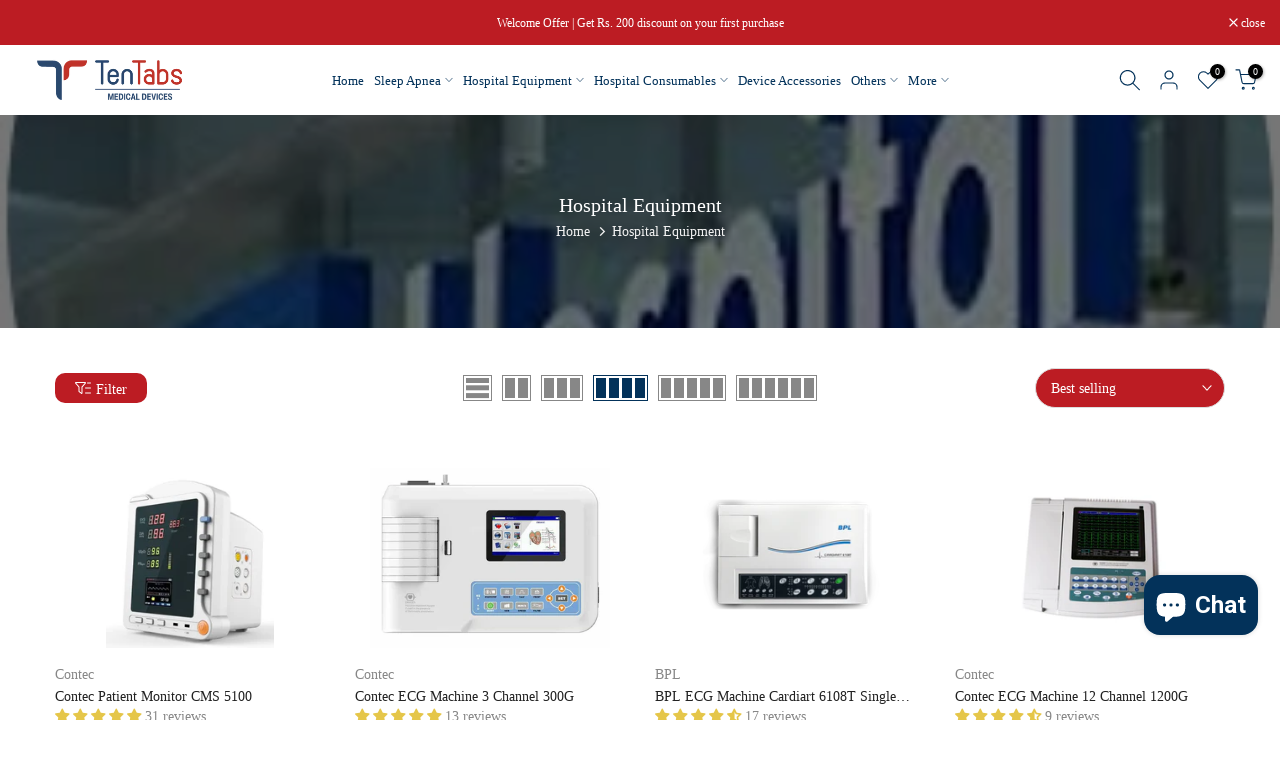

--- FILE ---
content_type: text/html; charset=utf-8
request_url: https://tentabs.in/collections/hospital-equipment/
body_size: 53815
content:
<!doctype html><html class="t4sp-theme t4s-wrapper__full_width hdt-reveal-in-view rtl_false swatch_color_style_2 pr_border_style_1 pr_img_effect_2 enable_eff_img1_true badge_shape_1 css_for_wis_app_true shadow_round_img_false t4s-header__inline is-remove-unavai-2 t4_compare_true t4s-cart-count-0 t4s-pr-ellipsis-false
 no-js" lang="en">
  <head>
    <meta charset="utf-8">
    <meta http-equiv="X-UA-Compatible" content="IE=edge">
    <meta name="viewport" content="width=device-width, initial-scale=1, height=device-height, minimum-scale=1.0, maximum-scale=1.0">
    <meta name="theme-color" content="#fff">
    <link rel="canonical" href="https://tentabs.in/collections/hospital-equipment">
     
    <link rel="preconnect" href="https://cdn.shopify.com" crossorigin><link rel="shortcut icon" type="image/png" href="//tentabs.in/cdn/shop/files/TenTabsLogoShort_e8f84890-14a5-47f8-97bc-f972cf18c1f5.png?v=1765612872&width=32"><link rel="apple-touch-icon-precomposed" type="image/png" sizes="152x152" href="//tentabs.in/cdn/shop/files/TenTabsLogoShort_e8f84890-14a5-47f8-97bc-f972cf18c1f5.png?v=1765612872&width=152">
  <!-- Title and description ================================================== -->
  <title>Buy Hospital Equipments Online at Best Price - TenTabs
</title>

  

  
    	<meta name="description" content="Buy Hospital Equipments online in India from TenTabs. Shop Hospital Equipments at best price. Free Shipping ✓ COD ✓ Easy EMI ✓"/>
  		
  
  


  <meta name="robots" content="index, follow">
  

  
<!-- Product meta ================================================== -->
  <!-- /snippets/social-meta-tags.liquid -->




<meta property="og:site_name" content="TenTabs">
<meta property="og:url" content="https://tentabs.in/collections/hospital-equipment">
<meta property="og:title" content="Buy Hospital Equipments Online at Best Price - TenTabs">
<meta property="og:type" content="product.group">
<meta property="og:description" content="Buy Hospital Equipments online in India from TenTabs. Shop Hospital Equipments at best price. Free Shipping ✓ COD ✓ Easy EMI ✓">

<meta property="og:image" content="http://tentabs.in/cdn/shop/collections/www.pharmacy.tentabs.in_1200x1200.jpg?v=1558768950">
<meta property="og:image:secure_url" content="https://tentabs.in/cdn/shop/collections/www.pharmacy.tentabs.in_1200x1200.jpg?v=1558768950">


  <meta name="twitter:site" content="@https://x.com/ten_tabs">

<meta name="twitter:card" content="summary_large_image">
<meta name="twitter:title" content="Buy Hospital Equipments Online at Best Price - TenTabs">
<meta name="twitter:description" content="Buy Hospital Equipments online in India from TenTabs. Shop Hospital Equipments at best price. Free Shipping ✓ COD ✓ Easy EMI ✓">


  <!-- Helpers ================================================== -->
  <meta name="viewport" content="width=device-width,initial-scale=1"><meta name="author" content="The4">

<meta property="og:site_name" content="TenTabs">
<meta property="og:url" content="https://tentabs.in/collections/hospital-equipment">
<meta property="og:title" content="Buy Hospital Equipments Online at Best Price - TenTabs">
<meta property="og:type" content="website">
<meta property="og:description" content="Buy Hospital Equipments online in India from TenTabs. Shop Hospital Equipments at best price. Free Shipping ✓ COD ✓ Easy EMI ✓"><meta property="og:image" content="http://tentabs.in/cdn/shop/collections/www.pharmacy.tentabs.in.jpg?v=1558768950">
  <meta property="og:image:secure_url" content="https://tentabs.in/cdn/shop/collections/www.pharmacy.tentabs.in.jpg?v=1558768950">
  <meta property="og:image:width" content="371">
  <meta property="og:image:height" content="372"><meta name="twitter:site" content="@https://x.com/ten_tabs"><meta name="twitter:card" content="summary_large_image">
<meta name="twitter:title" content="Buy Hospital Equipments Online at Best Price - TenTabs">
<meta name="twitter:description" content="Buy Hospital Equipments online in India from TenTabs. Shop Hospital Equipments at best price. Free Shipping ✓ COD ✓ Easy EMI ✓"><script src="//tentabs.in/cdn/shop/t/32/assets/lazysizes.min.js?v=19113999703148210021725441606" async="async"></script>
    <script src="//tentabs.in/cdn/shop/t/32/assets/global.min.js?v=38540426977691419761725441606" defer="defer"></script>
    <script>window.performance && window.performance.mark && window.performance.mark('shopify.content_for_header.start');</script><meta id="shopify-digital-wallet" name="shopify-digital-wallet" content="/21098922084/digital_wallets/dialog">
<link rel="alternate" type="application/atom+xml" title="Feed" href="/collections/hospital-equipment.atom" />
<link rel="next" href="/collections/hospital-equipment?page=2">
<link rel="alternate" type="application/json+oembed" href="https://tentabs.in/collections/hospital-equipment.oembed">
<script async="async" src="/checkouts/internal/preloads.js?locale=en-IN"></script>
<script id="shopify-features" type="application/json">{"accessToken":"337b4ed6c59742b3bccf6d6bb42af810","betas":["rich-media-storefront-analytics"],"domain":"tentabs.in","predictiveSearch":true,"shopId":21098922084,"locale":"en"}</script>
<script>var Shopify = Shopify || {};
Shopify.shop = "tentabs.myshopify.com";
Shopify.locale = "en";
Shopify.currency = {"active":"INR","rate":"1.0"};
Shopify.country = "IN";
Shopify.theme = {"name":"Worked by evits(March) Revamp","id":126788599851,"schema_name":"Kalles","schema_version":"4.3.5","theme_store_id":null,"role":"main"};
Shopify.theme.handle = "null";
Shopify.theme.style = {"id":null,"handle":null};
Shopify.cdnHost = "tentabs.in/cdn";
Shopify.routes = Shopify.routes || {};
Shopify.routes.root = "/";</script>
<script type="module">!function(o){(o.Shopify=o.Shopify||{}).modules=!0}(window);</script>
<script>!function(o){function n(){var o=[];function n(){o.push(Array.prototype.slice.apply(arguments))}return n.q=o,n}var t=o.Shopify=o.Shopify||{};t.loadFeatures=n(),t.autoloadFeatures=n()}(window);</script>
<script id="shop-js-analytics" type="application/json">{"pageType":"collection"}</script>
<script defer="defer" async type="module" src="//tentabs.in/cdn/shopifycloud/shop-js/modules/v2/client.init-shop-cart-sync_IZsNAliE.en.esm.js"></script>
<script defer="defer" async type="module" src="//tentabs.in/cdn/shopifycloud/shop-js/modules/v2/chunk.common_0OUaOowp.esm.js"></script>
<script type="module">
  await import("//tentabs.in/cdn/shopifycloud/shop-js/modules/v2/client.init-shop-cart-sync_IZsNAliE.en.esm.js");
await import("//tentabs.in/cdn/shopifycloud/shop-js/modules/v2/chunk.common_0OUaOowp.esm.js");

  window.Shopify.SignInWithShop?.initShopCartSync?.({"fedCMEnabled":true,"windoidEnabled":true});

</script>
<script>(function() {
  var isLoaded = false;
  function asyncLoad() {
    if (isLoaded) return;
    isLoaded = true;
    var urls = ["https:\/\/shy.elfsight.com\/p\/platform.js?shop=tentabs.myshopify.com","https:\/\/cdn.autoketing.org\/sdk-cdn\/popup-fullsize\/dist\/popup-fullsize-embed.js?t=1702624663886658803\u0026shop=tentabs.myshopify.com","https:\/\/sr-promise-prod.s3.ap-south-1.amazonaws.com\/sr-promise\/static\/shopify-app.js?preview=1\u0026uuid=86b92c64-938e-4091-8922-12cff1f0706b\u0026shop=tentabs.myshopify.com","https:\/\/whatschat.shopiapps.in\/script\/sp-whatsapp-app-tabs.js?version=1.0\u0026shop=tentabs.myshopify.com","https:\/\/sr-cdn.shiprocket.in\/sr-promise\/static\/uc.js?channel_id=4\u0026sr_company_id=133750\u0026shop=tentabs.myshopify.com"];
    for (var i = 0; i < urls.length; i++) {
      var s = document.createElement('script');
      s.type = 'text/javascript';
      s.async = true;
      s.src = urls[i];
      var x = document.getElementsByTagName('script')[0];
      x.parentNode.insertBefore(s, x);
    }
  };
  if(window.attachEvent) {
    window.attachEvent('onload', asyncLoad);
  } else {
    window.addEventListener('load', asyncLoad, false);
  }
})();</script>
<script id="__st">var __st={"a":21098922084,"offset":19800,"reqid":"b962f8f6-5475-460b-985e-16bf0c191a82-1768489248","pageurl":"tentabs.in\/collections\/hospital-equipment","u":"1183c4dfc3b4","p":"collection","rtyp":"collection","rid":123616821348};</script>
<script>window.ShopifyPaypalV4VisibilityTracking = true;</script>
<script id="captcha-bootstrap">!function(){'use strict';const t='contact',e='account',n='new_comment',o=[[t,t],['blogs',n],['comments',n],[t,'customer']],c=[[e,'customer_login'],[e,'guest_login'],[e,'recover_customer_password'],[e,'create_customer']],r=t=>t.map((([t,e])=>`form[action*='/${t}']:not([data-nocaptcha='true']) input[name='form_type'][value='${e}']`)).join(','),a=t=>()=>t?[...document.querySelectorAll(t)].map((t=>t.form)):[];function s(){const t=[...o],e=r(t);return a(e)}const i='password',u='form_key',d=['recaptcha-v3-token','g-recaptcha-response','h-captcha-response',i],f=()=>{try{return window.sessionStorage}catch{return}},m='__shopify_v',_=t=>t.elements[u];function p(t,e,n=!1){try{const o=window.sessionStorage,c=JSON.parse(o.getItem(e)),{data:r}=function(t){const{data:e,action:n}=t;return t[m]||n?{data:e,action:n}:{data:t,action:n}}(c);for(const[e,n]of Object.entries(r))t.elements[e]&&(t.elements[e].value=n);n&&o.removeItem(e)}catch(o){console.error('form repopulation failed',{error:o})}}const l='form_type',E='cptcha';function T(t){t.dataset[E]=!0}const w=window,h=w.document,L='Shopify',v='ce_forms',y='captcha';let A=!1;((t,e)=>{const n=(g='f06e6c50-85a8-45c8-87d0-21a2b65856fe',I='https://cdn.shopify.com/shopifycloud/storefront-forms-hcaptcha/ce_storefront_forms_captcha_hcaptcha.v1.5.2.iife.js',D={infoText:'Protected by hCaptcha',privacyText:'Privacy',termsText:'Terms'},(t,e,n)=>{const o=w[L][v],c=o.bindForm;if(c)return c(t,g,e,D).then(n);var r;o.q.push([[t,g,e,D],n]),r=I,A||(h.body.append(Object.assign(h.createElement('script'),{id:'captcha-provider',async:!0,src:r})),A=!0)});var g,I,D;w[L]=w[L]||{},w[L][v]=w[L][v]||{},w[L][v].q=[],w[L][y]=w[L][y]||{},w[L][y].protect=function(t,e){n(t,void 0,e),T(t)},Object.freeze(w[L][y]),function(t,e,n,w,h,L){const[v,y,A,g]=function(t,e,n){const i=e?o:[],u=t?c:[],d=[...i,...u],f=r(d),m=r(i),_=r(d.filter((([t,e])=>n.includes(e))));return[a(f),a(m),a(_),s()]}(w,h,L),I=t=>{const e=t.target;return e instanceof HTMLFormElement?e:e&&e.form},D=t=>v().includes(t);t.addEventListener('submit',(t=>{const e=I(t);if(!e)return;const n=D(e)&&!e.dataset.hcaptchaBound&&!e.dataset.recaptchaBound,o=_(e),c=g().includes(e)&&(!o||!o.value);(n||c)&&t.preventDefault(),c&&!n&&(function(t){try{if(!f())return;!function(t){const e=f();if(!e)return;const n=_(t);if(!n)return;const o=n.value;o&&e.removeItem(o)}(t);const e=Array.from(Array(32),(()=>Math.random().toString(36)[2])).join('');!function(t,e){_(t)||t.append(Object.assign(document.createElement('input'),{type:'hidden',name:u})),t.elements[u].value=e}(t,e),function(t,e){const n=f();if(!n)return;const o=[...t.querySelectorAll(`input[type='${i}']`)].map((({name:t})=>t)),c=[...d,...o],r={};for(const[a,s]of new FormData(t).entries())c.includes(a)||(r[a]=s);n.setItem(e,JSON.stringify({[m]:1,action:t.action,data:r}))}(t,e)}catch(e){console.error('failed to persist form',e)}}(e),e.submit())}));const S=(t,e)=>{t&&!t.dataset[E]&&(n(t,e.some((e=>e===t))),T(t))};for(const o of['focusin','change'])t.addEventListener(o,(t=>{const e=I(t);D(e)&&S(e,y())}));const B=e.get('form_key'),M=e.get(l),P=B&&M;t.addEventListener('DOMContentLoaded',(()=>{const t=y();if(P)for(const e of t)e.elements[l].value===M&&p(e,B);[...new Set([...A(),...v().filter((t=>'true'===t.dataset.shopifyCaptcha))])].forEach((e=>S(e,t)))}))}(h,new URLSearchParams(w.location.search),n,t,e,['guest_login'])})(!0,!0)}();</script>
<script integrity="sha256-4kQ18oKyAcykRKYeNunJcIwy7WH5gtpwJnB7kiuLZ1E=" data-source-attribution="shopify.loadfeatures" defer="defer" src="//tentabs.in/cdn/shopifycloud/storefront/assets/storefront/load_feature-a0a9edcb.js" crossorigin="anonymous"></script>
<script data-source-attribution="shopify.dynamic_checkout.dynamic.init">var Shopify=Shopify||{};Shopify.PaymentButton=Shopify.PaymentButton||{isStorefrontPortableWallets:!0,init:function(){window.Shopify.PaymentButton.init=function(){};var t=document.createElement("script");t.src="https://tentabs.in/cdn/shopifycloud/portable-wallets/latest/portable-wallets.en.js",t.type="module",document.head.appendChild(t)}};
</script>
<script data-source-attribution="shopify.dynamic_checkout.buyer_consent">
  function portableWalletsHideBuyerConsent(e){var t=document.getElementById("shopify-buyer-consent"),n=document.getElementById("shopify-subscription-policy-button");t&&n&&(t.classList.add("hidden"),t.setAttribute("aria-hidden","true"),n.removeEventListener("click",e))}function portableWalletsShowBuyerConsent(e){var t=document.getElementById("shopify-buyer-consent"),n=document.getElementById("shopify-subscription-policy-button");t&&n&&(t.classList.remove("hidden"),t.removeAttribute("aria-hidden"),n.addEventListener("click",e))}window.Shopify?.PaymentButton&&(window.Shopify.PaymentButton.hideBuyerConsent=portableWalletsHideBuyerConsent,window.Shopify.PaymentButton.showBuyerConsent=portableWalletsShowBuyerConsent);
</script>
<script data-source-attribution="shopify.dynamic_checkout.cart.bootstrap">document.addEventListener("DOMContentLoaded",(function(){function t(){return document.querySelector("shopify-accelerated-checkout-cart, shopify-accelerated-checkout")}if(t())Shopify.PaymentButton.init();else{new MutationObserver((function(e,n){t()&&(Shopify.PaymentButton.init(),n.disconnect())})).observe(document.body,{childList:!0,subtree:!0})}}));
</script>

<script>window.performance && window.performance.mark && window.performance.mark('shopify.content_for_header.end');</script>
<link rel="preconnect" href="https://fonts.googleapis.com">
    <link rel="preconnect" href="https://fonts.gstatic.com" crossorigin><link rel="stylesheet" href="https://fonts.googleapis.com/css?family=Poppins:300,300i,400,400i,500,500i,600,600i,700,700i,800,800i|Libre+Baskerville:300,300i,400,400i,500,500i,600,600i,700,700i,800,800i&display=swap" media="print" onload="this.media='all'"><link href="//tentabs.in/cdn/shop/t/32/assets/base.css?v=121669578540430681821742540477" rel="stylesheet" type="text/css" media="all" /><style data-shopify>:root {
        
         /* CSS Variables */
        --wrapper-mw      : 1420px;
        --font-family-1   : Poppins;
        --font-family-2   : Poppins;
        --font-family-3   : Libre Baskerville;
        --font-body-family   : Poppins;
        --font-heading-family: Poppins;
       
        
        --t4s-success-color       : #428445;
        --t4s-success-color-rgb   : 66, 132, 69;
        --t4s-warning-color       : #e0b252;
        --t4s-warning-color-rgb   : 224, 178, 82;
        --t4s-error-color         : #EB001B;
        --t4s-error-color-rgb     : 235, 0, 27;
        --t4s-light-color         : #ffffff;
        --t4s-dark-color          : #222222;
        --t4s-highlight-color     : #ec0101;
        --t4s-tooltip-background  : #03325a;
        --t4s-tooltip-color       : #fff;
        --primary-sw-color        : #03325a;
        --primary-sw-color-rgb    : 3, 50, 90;
        --border-sw-color         : #ddd;
        --secondary-sw-color      : #878787;
        --primary-price-color     : #ce1a20;
        --secondary-price-color   : #878787;
        
        --t4s-body-background     : #fff;
        --text-color              : #878787;
        --text-color-rgb          : 135, 135, 135;
        --heading-color           : #03325a;
        --accent-color            : #03325a;
        --accent-color-rgb        : 3, 50, 90;
        --accent-color-darken     : #010910;
        --accent-color-hover      : var(--accent-color-darken);
        --secondary-color         : #0769be;
        --secondary-color-rgb     : 7, 105, 190;
        --link-color              : #878787;
        --link-color-hover        : #ce1a20;
        --border-color            : #ddd;
        --border-color-rgb        : 221, 221, 221;
        --border-primary-color    : #333;
        --button-background       : #03325a;
        --button-color            : #fff;
        --button-background-hover : #03325a;
        --button-color-hover      : #fff;

        --sale-badge-background    : #cb1d28;
        --sale-badge-color         : #fff;
        --new-badge-background     : #109533;
        --new-badge-color          : #fff;
        --preorder-badge-background: #0774d7;
        --preorder-badge-color     : #fff;
        --soldout-badge-background : #999999;
        --soldout-badge-color      : #fff;
        --custom-badge-background  : #00A500;
        --custom-badge-color       : #fff;/* Shopify related variables */
        --payment-terms-background-color: ;
        
        --lz-background: #f5f5f5;
        --lz-img: url("//tentabs.in/cdn/shop/t/32/assets/t4s_loader.svg?v=168489946969581659551727944972");}

    html {
      font-size: 62.5%;
      height: 100%;
    }

    body {
      margin: 0;
      overflow-x: hidden;
      font-size:14px;
      letter-spacing: 0px;
      color: var(--text-color);
      font-family: var(--font-body-family);
      line-height: 1.7;
      font-weight: 400;
      -webkit-font-smoothing: auto;
      -moz-osx-font-smoothing: auto;
    }
    /*
    @media screen and (min-width: 750px) {
      body {
        font-size: 1.6rem;
      }
    }
    */

    h1, h2, h3, h4, h5, h6, .t4s_as_title {
      color: var(--heading-color);
      font-family: var(--font-heading-family);
      line-height: 1.4;
      font-weight: 600;
      letter-spacing: 0px;
    }
    h1 { font-size: 37px }
    h2 { font-size: 29px }
    h3 { font-size: 23px }
    h4 { font-size: 18px }
    h5 { font-size: 17px }
    h6 { font-size: 15.5px }
    a,.t4s_as_link {
      /* font-family: var(--font-link-family); */
      color: var(--link-color);
    }
    a:hover,.t4s_as_link:hover {
      color: var(--link-color-hover);
    }
    button,
    input,
    optgroup,
    select,
    textarea {
      border-color: var(--border-color);
    }
    .t4s_as_button,
    button,
    input[type="button"]:not(.t4s-btn),
    input[type="reset"],
    input[type="submit"]:not(.t4s-btn) {
      font-family: var(--font-button-family);
      color: var(--button-color);
      background-color: var(--button-background);
      border-color: var(--button-background);
    }
    .t4s_as_button:hover,
    button:hover,
    input[type="button"]:not(.t4s-btn):hover, 
    input[type="reset"]:hover,
    input[type="submit"]:not(.t4s-btn):hover  {
      color: var(--button-color-hover);
      background-color: var(--button-background-hover);
      border-color: var(--button-background-hover);
    }
    
    .t4s-cp,.t4s-color-accent { color : var(--accent-color) }.t4s-ct,.t4s-color-text { color : var(--text-color) }.t4s-ch,.t4ss-color-heading { color : var(--heading-color) }.t4s-csecondary { color : var(--secondary-color) }
    
    .t4s-fnt-fm-1 {
      font-family: var(--font-family-1) !important;
    }
    .t4s-fnt-fm-2 {
      font-family: var(--font-family-2) !important;
    }
    .t4s-fnt-fm-3 {
      font-family: var(--font-family-3) !important;
    }
    .t4s-cr {
        color: var(--t4s-highlight-color);
    }
    .t4s-price__sale { color: var(--primary-price-color); }.t4s-fix-overflow.t4s-row { max-width: 100vw;margin-left: auto;margin-right: auto;}.lazyloadt4s-opt {opacity: 1 !important;transition: opacity 0s, transform 1s !important;}.t4s-d-block {display: block;}.t4s-d-none {display: none;}@media (min-width: 768px) {.t4s-d-md-block {display: block;}.t4s-d-md-none {display: none; }}@media (min-width: 1025px) {.t4s-d-lg-block {display: block;}.t4s-d-lg-none {display: none; }}@media (prefers-reduced-motion: no-preference) {
    :root {
    --duration-extra-long: .6s;
    --ease-out-slow: cubic-bezier(0, 0, .3, 1);
    --animation-slide-in: revealSlideIn var(--duration-extra-long) var(--ease-out-slow) forwards;
    --animation-fade-in: reveaFadeIn var(--duration-extra-long)  var(--ease-out-slow);
    }

    .hdt-reveal-in-view :where([hdt-reveal="fade-in"], [hdt-reveal="slide-in"]):not([animationend]) {
      opacity: .01;
    }

    .hdt-reveal-in-view [hdt-reveal="slide-in"]:not([animationend]) {
      transform: translateY(2rem);
    }

    .hdt-reveal-in-view [hdt-reveal="fade-in"]:not(.hdt-reveal--offscreen, [animationend]) {
      opacity: 1;
      animation: var(--animation-fade-in);
    }

    .hdt-reveal-in-view [hdt-reveal="slide-in"]:not(.hdt-reveal--offscreen, [animationend]) {
      animation: var(--animation-slide-in);
      animation-delay: calc(var(--animation-order, 0) * 75ms);
    }.hdt-reveal-in-view .flickityt4s:not(.flickityt4s-enabled) [hdt-reveal="fade-in"],
    .hdt-reveal-in-view .flickityt4s:not(.flickityt4s-enabled) [hdt-reveal="slide-in"] {
      animation-iteration-count: 0;
    }
    .hdt-reveal-in-view .flickityt4s.t4s-enabled:not(.flickityt4s-enabled) [hdt-reveal="fade-in"],
    .hdt-reveal-in-view .flickityt4s.t4s-enabled:not(.flickityt4s-enabled) [hdt-reveal="slide-in"] {
      animation-iteration-count: 1;
    }
    @media (min-width:768px){
      .hdt-reveal-in-view .flickityt4s.carousel-disable-md:not(.flickityt4s-enabled) [hdt-reveal="fade-in"],
      .hdt-reveal-in-view .flickityt4s.carousel-disable-md:not(.flickityt4s-enabled) [hdt-reveal="slide-in"] {
        animation-iteration-count: 1;
      }
    }

    .hdt-reveal-in-view :where([hdt-reveal="fade-in"].hdt-reveal--design-mode, [hdt-reveal="slide-in"].hdt-reveal--design-mode, [hdt-reveal]:not(.hdt-reveal--offscreen).hdt-reveal--cancel):not([animationend]) {
      opacity: 1;
      animation: none;
      transition: none;
    }

    .hdt-reveal-in-view [hdt-reveal="slide-in"]:not([animationend]).hdt-reveal--design-mode {
      transform: translateY(0);
    }

    @keyframes revealSlideIn {
      from {
        transform: translateY(2rem);
        opacity: 0.01;
      }
      to {
        transform: translateY(0);
        opacity: 1;
      }
    }

    @keyframes reveaFadeIn {
      from {
        opacity: 0.01;
      }
      to {
        opacity: 1;
      }
    }
  }</style><script>
  const isBehaviorSmooth = 'scrollBehavior' in document.documentElement.style && getComputedStyle(document.documentElement).scrollBehavior === 'smooth';
  const t4sXMLHttpRequest = window.XMLHttpRequest, documentElementT4s = document.documentElement; documentElementT4s.className = documentElementT4s.className.replace('no-js', 'js');function loadImageT4s(_this) { _this.classList.add('lazyloadt4sed')};(function() { const matchMediaHoverT4s = (window.matchMedia('(-moz-touch-enabled: 1), (hover: none)')).matches; documentElementT4s.className += ((window.CSS && window.CSS.supports('(position: sticky) or (position: -webkit-sticky)')) ? ' t4sp-sticky' : ' t4sp-no-sticky'); documentElementT4s.className += matchMediaHoverT4s ? ' t4sp-no-hover' : ' t4sp-hover'; window.onpageshow = function() { if (performance.navigation.type === 2) {document.dispatchEvent(new CustomEvent('cart:refresh'))} }; if (!matchMediaHoverT4s && window.width > 1024) { document.addEventListener('mousemove', function(evt) { documentElementT4s.classList.replace('t4sp-no-hover','t4sp-hover'); document.dispatchEvent(new CustomEvent('theme:hover')); }, {once : true} ); } }());</script><script>const RevealT4s=function(){const e="hdt-reveal",n=e+"--offscreen",t=e+"--cancel",s=e=>{const n=e.target;n.isAnimationend&&(n.setAttribute("animationend",""),n.removeEventListener("animationend",s))};function o(e,o){e.forEach((e,r)=>{const i=e.target;i.setAttribute("observed",""),e.isIntersecting?(i.isUnobserve=!0,i.classList.contains(n)&&i.classList.remove(n),o.unobserve(i)):i.isUnobserve||(i.classList.add(n),i.classList.remove(t)),i.isAnimationend=!0,i.addEventListener("animationend",s)})}return function(n=document,t=!1){const s=Array.from(n.querySelectorAll(`[${e}]:not([observed])`));if(0===s.length)return;if(t)return void s.forEach(n=>{n.classList.add(e+"--design-mode")});const r=new IntersectionObserver(o,{rootMargin:"0px 0px -50px 0px"});s.forEach(e=>r.observe(e))}}();window.matchMedia("(prefers-reduced-motion: no-preference)").matches&&(window.addEventListener("DOMContentLoaded",()=>RevealT4s()),Shopify.designMode&&(document.addEventListener("shopify:section:load",e=>RevealT4s(e.target,!0)),document.addEventListener("shopify:section:reorder",()=>RevealT4s(document,!0))));</script><link rel="stylesheet" href="//tentabs.in/cdn/shop/t/32/assets/ecomrise-colors.css?v=111603181540343972631725441606" media="print" onload="this.media='all'"><!--StartCartCartCustomCode-->
                      
                      <!-- Abandoned Cart Information -->
                      <div id="care-cart-customer-information" style="display:none">
                        {"id":"", "email":"","default_address":null,"first_name":"","last_name":"","name":"" }
                      </div>
                      <!-- Abandoned Cart Information -->
                      
                      <!--  ShopInformation -->
                      <div id="care-cart-shop-information" style="display:none">
                        {"domain":"tentabs.myshopify.com" }
                      </div>
                      <!--  ShopInformation -->
                      
                      <!--EndCareCartCustomCode-->
<!-- Global site tag (gtag.js) - Google Ads: 773844794 -->
<script  src="https://www.googletagmanager.com/gtag/js?id=AW-773844794" defer></script>
<script defer> 
  window.dataLayer = window.dataLayer || [];
  function gtag(){dataLayer.push(arguments);}
  gtag('js', new Date());
  gtag('config', 'AW-773844794', {'allow_enhanced_conversions': true});
</script>
<!-- Global site tag (gtag.js) - Google Analytics -->

<script>
  if (window.location.href == 'https://tentabs.in/collections/hospital-equipment/device_bp-monitor'){
    window.location.href = 'https://tentabs.in/collections/hospital-consumables/device_bp-monitor';
  }
</script>
<script>
  if (window.location.href == 'https://tentabs.in/collections/hospital-equipment/accessories_ibp-cable-kit'){
    window.location.href = 'https://tentabs.in/collections/hospital-equipment/';
  }
</script>
<script>
  if (window.location.href == 'https://tentabs.in/collections/ortho-care/category_compression-garments'){
    window.location.href = 'https://tentabs.in/collections/ortho-care/';
  }
</script>
<script>
  if (window.location.href == 'https://tentabs.in/collections/hospital-consumables/brand_doctor'){
    window.location.href = 'https://tentabs.in/collections/hospital-consumables/';
  }
</script>
<script>
  if (window.location.href == 'https://tentabs.in/collections/hospital-consumables/brand_simpsons'){
    window.location.href = 'https://tentabs.in/collections/hospital-consumables/';
  }
</script>
<script>
  if (window.location.href == 'https://tentabs.in/collections/hospital-consumables/accessories_mask'){
    window.location.href = 'https://tentabs.in/collections/hospital-consumables/';
  }
</script>
<script>
  if (window.location.href == 'https://tentabs.in/collections/ortho-care/category_body-belts-braces'){
    window.location.href = 'https://tentabs.in/collections/ortho-care/';
  }
</script>
<script>
  if (window.location.href == 'https://tentabs.in/collections/physiotherapy-1/brand_theraband'){
    window.location.href = 'https://tentabs.in/collections/physiotherapy-1/';
  }
</script>
<script>
  if (window.location.href == 'https://tentabs.in/collections/ortho-care/category_neoprene-products'){
    window.location.href = 'https://tentabs.in/collections/ortho-care/';
  }
</script>
<script>
  if (window.location.href == 'https://tentabs.in/collections/ortho-care/category_knee-supports'){
    window.location.href = 'https://tentabs.in/collections/ortho-care/';
  }
</script>
<script>
  if (window.location.href == 'https://tentabs.in/collections/sleep-solutions/brand_skynector'){
    window.location.href = 'https://tentabs.in/collections/sleep-solutions/';
  }
</script>
<script>
  if (window.location.href == 'https://tentabs.in/collections/ortho-care/category_cushion'){
    window.location.href = 'https://tentabs.in/collections/ortho-care/';
  }
</script>
<script>
  if (window.location.href == 'https://tentabs.in/collections/hospital-equipment/brand_aqua'){
    window.location.href = 'https://tentabs.in/collections/hospital-equipment/';
  }
</script>
<script>
  if (window.location.href == 'https://tentabs.in/collections/ortho-care/category_traction-kits'){
    window.location.href = 'https://tentabs.in/collections/ortho-care/';
  }
</script>
<script>
  if (window.location.href == 'https://tentabs.in/collections/hospital-consumables/brand_netcell'){
    window.location.href = 'https://tentabs.in/collections/hospital-consumables/';
  }
</script>
<script>
  if (window.location.href == 'https://tentabs.in/collections/ortho-care/category_walking-aids'){
    window.location.href = 'https://tentabs.in/collections/ortho-care/';
  }
</script>
<script>
  if (window.location.href == 'https://tentabs.in/collections/hospital-equipment/brand_medella'){
    window.location.href = 'https://tentabs.in/collections/hospital-equipment/';
  }
</script>
<script>
  if (window.location.href == 'https://tentabs.in/collections/ortho-care/category_wrist-forearm-products'){
    window.location.href = 'https://tentabs.in/collections/ortho-care/';
  }
</script>
<script>
  if (window.location.href == 'https://tentabs.in/collections/hospital-consumables/brand_heathshine'){
    window.location.href = 'https://tentabs.in/collections/hospital-consumables/';
  }
</script>
<script>
  if (window.location.href == 'https://tentabs.in/collections/hospital-consumables/brand_medietech'){
    window.location.href = 'https://tentabs.in/collections/hospital-consumables/';
  }
</script>
<script>
  if (window.location.href == 'https://tentabs.in/collections/hospital-furniture/accessories_cylindertorlley'){
    window.location.href = 'https://tentabs.in/collections/hospital-furniture/';
  }
</script>
<script>
  if (window.location.href == 'https://tentabs.in/collections/ortho-care/brand_tynor'){
    window.location.href = 'https://tentabs.in/collections/ortho-care/';
  }
</script>
<script>
  if (window.location.href == 'https://tentabs.in/collections/ortho-care/category_ankle-supports'){
    window.location.href = 'https://tentabs.in/collections/ortho-care/';
  }
</script>
<script>
  if (window.location.href == 'https://tentabs.in/collections/ortho-care/category_allied-products'){
    window.location.href = 'https://tentabs.in/collections/ortho-care/';
  }
</script>
<script>
  if (window.location.href == 'https://tentabs.in/blogs/news/how-to-choose-best-home-blood-pressure-monitor'){
    window.location.href = 'https://tentabs.in/blogs/news/how-to-choose-the-best-bp-machine-for-your-practice-a-comprehensive-guide';
  }
</script>
    
  <link href="//tentabs.in/cdn/shop/t/32/assets/my-custom.css?v=163611084279756810521755587897" rel="stylesheet" type="text/css" media="all" />
    
  <!-- BEGIN app block: shopify://apps/judge-me-reviews/blocks/judgeme_core/61ccd3b1-a9f2-4160-9fe9-4fec8413e5d8 --><!-- Start of Judge.me Core -->






<link rel="dns-prefetch" href="https://cdnwidget.judge.me">
<link rel="dns-prefetch" href="https://cdn.judge.me">
<link rel="dns-prefetch" href="https://cdn1.judge.me">
<link rel="dns-prefetch" href="https://api.judge.me">

<script data-cfasync='false' class='jdgm-settings-script'>window.jdgmSettings={"pagination":5,"disable_web_reviews":false,"badge_no_review_text":"No reviews","badge_n_reviews_text":"{{ n }} review/reviews","badge_star_color":"#e5c649","hide_badge_preview_if_no_reviews":false,"badge_hide_text":false,"enforce_center_preview_badge":false,"widget_title":"Customer Reviews","widget_open_form_text":"Write a review","widget_close_form_text":"Cancel review","widget_refresh_page_text":"Refresh page","widget_summary_text":"Based on {{ number_of_reviews }} review/reviews","widget_no_review_text":"Be the first to write a review","widget_name_field_text":"Display name","widget_verified_name_field_text":"Verified Name (public)","widget_name_placeholder_text":"Display name","widget_required_field_error_text":"This field is required.","widget_email_field_text":"Email address","widget_verified_email_field_text":"Verified Email (private, can not be edited)","widget_email_placeholder_text":"Your email address","widget_email_field_error_text":"Please enter a valid email address.","widget_rating_field_text":"Rating","widget_review_title_field_text":"Review Title","widget_review_title_placeholder_text":"Give your review a title","widget_review_body_field_text":"Review content","widget_review_body_placeholder_text":"Start writing here...","widget_pictures_field_text":"Picture/Video (optional)","widget_submit_review_text":"Submit Review","widget_submit_verified_review_text":"Submit Verified Review","widget_submit_success_msg_with_auto_publish":"Thank you! Please refresh the page in a few moments to see your review. You can remove or edit your review by logging into \u003ca href='https://judge.me/login' target='_blank' rel='nofollow noopener'\u003eJudge.me\u003c/a\u003e","widget_submit_success_msg_no_auto_publish":"Thank you! Your review will be published as soon as it is approved by the shop admin. You can remove or edit your review by logging into \u003ca href='https://judge.me/login' target='_blank' rel='nofollow noopener'\u003eJudge.me\u003c/a\u003e","widget_show_default_reviews_out_of_total_text":"Showing {{ n_reviews_shown }} out of {{ n_reviews }} reviews.","widget_show_all_link_text":"Show all","widget_show_less_link_text":"Show less","widget_author_said_text":"{{ reviewer_name }} said:","widget_days_text":"{{ n }} days ago","widget_weeks_text":"{{ n }} week/weeks ago","widget_months_text":"{{ n }} month/months ago","widget_years_text":"{{ n }} year/years ago","widget_yesterday_text":"Yesterday","widget_today_text":"Today","widget_replied_text":"\u003e\u003e {{ shop_name }} replied:","widget_read_more_text":"Read more","widget_reviewer_name_as_initial":"","widget_rating_filter_color":"","widget_rating_filter_see_all_text":"See all reviews","widget_sorting_most_recent_text":"Most Recent","widget_sorting_highest_rating_text":"Highest Rating","widget_sorting_lowest_rating_text":"Lowest Rating","widget_sorting_with_pictures_text":"Only Pictures","widget_sorting_most_helpful_text":"Most Helpful","widget_open_question_form_text":"Ask a question","widget_reviews_subtab_text":"Reviews","widget_questions_subtab_text":"Questions","widget_question_label_text":"Question","widget_answer_label_text":"Answer","widget_question_placeholder_text":"Write your question here","widget_submit_question_text":"Submit Question","widget_question_submit_success_text":"Thank you for your question! We will notify you once it gets answered.","widget_star_color":"#e5c649","verified_badge_text":"Verified","verified_badge_bg_color":"","verified_badge_text_color":"","verified_badge_placement":"left-of-reviewer-name","widget_review_max_height":"","widget_hide_border":false,"widget_social_share":false,"widget_thumb":false,"widget_review_location_show":false,"widget_location_format":"country_iso_code","all_reviews_include_out_of_store_products":true,"all_reviews_out_of_store_text":"(out of store)","all_reviews_pagination":100,"all_reviews_product_name_prefix_text":"about","enable_review_pictures":true,"enable_question_anwser":false,"widget_theme":"","review_date_format":"mm/dd/yyyy","default_sort_method":"most-recent","widget_product_reviews_subtab_text":"Product Reviews","widget_shop_reviews_subtab_text":"Shop Reviews","widget_other_products_reviews_text":"Reviews for other products","widget_store_reviews_subtab_text":"Store reviews","widget_no_store_reviews_text":"This store hasn't received any reviews yet","widget_web_restriction_product_reviews_text":"This product hasn't received any reviews yet","widget_no_items_text":"No items found","widget_show_more_text":"Show more","widget_write_a_store_review_text":"Write a Store Review","widget_other_languages_heading":"Reviews in Other Languages","widget_translate_review_text":"Translate review to {{ language }}","widget_translating_review_text":"Translating...","widget_show_original_translation_text":"Show original ({{ language }})","widget_translate_review_failed_text":"Review couldn't be translated.","widget_translate_review_retry_text":"Retry","widget_translate_review_try_again_later_text":"Try again later","show_product_url_for_grouped_product":false,"widget_sorting_pictures_first_text":"Pictures First","show_pictures_on_all_rev_page_mobile":false,"show_pictures_on_all_rev_page_desktop":false,"floating_tab_hide_mobile_install_preference":false,"floating_tab_button_name":"★ Reviews","floating_tab_title":"Let customers speak for us","floating_tab_button_color":"","floating_tab_button_background_color":"","floating_tab_url":"","floating_tab_url_enabled":false,"floating_tab_tab_style":"text","all_reviews_text_badge_text":"Customers rate us {{ shop.metafields.judgeme.all_reviews_rating | round: 1 }}/5 based on {{ shop.metafields.judgeme.all_reviews_count }} reviews.","all_reviews_text_badge_text_branded_style":"{{ shop.metafields.judgeme.all_reviews_rating | round: 1 }} out of 5 stars based on {{ shop.metafields.judgeme.all_reviews_count }} reviews","is_all_reviews_text_badge_a_link":false,"show_stars_for_all_reviews_text_badge":false,"all_reviews_text_badge_url":"","all_reviews_text_style":"text","all_reviews_text_color_style":"judgeme_brand_color","all_reviews_text_color":"#108474","all_reviews_text_show_jm_brand":true,"featured_carousel_show_header":true,"featured_carousel_title":"Let customers speak for us","testimonials_carousel_title":"Customers are saying","videos_carousel_title":"Real customer stories","cards_carousel_title":"Customers are saying","featured_carousel_count_text":"from {{ n }} reviews","featured_carousel_add_link_to_all_reviews_page":false,"featured_carousel_url":"","featured_carousel_show_images":true,"featured_carousel_autoslide_interval":5,"featured_carousel_arrows_on_the_sides":false,"featured_carousel_height":250,"featured_carousel_width":80,"featured_carousel_image_size":0,"featured_carousel_image_height":250,"featured_carousel_arrow_color":"#eeeeee","verified_count_badge_style":"vintage","verified_count_badge_orientation":"horizontal","verified_count_badge_color_style":"judgeme_brand_color","verified_count_badge_color":"#108474","is_verified_count_badge_a_link":false,"verified_count_badge_url":"","verified_count_badge_show_jm_brand":true,"widget_rating_preset_default":5,"widget_first_sub_tab":"product-reviews","widget_show_histogram":true,"widget_histogram_use_custom_color":false,"widget_pagination_use_custom_color":false,"widget_star_use_custom_color":true,"widget_verified_badge_use_custom_color":false,"widget_write_review_use_custom_color":false,"picture_reminder_submit_button":"Upload Pictures","enable_review_videos":false,"mute_video_by_default":false,"widget_sorting_videos_first_text":"Videos First","widget_review_pending_text":"Pending","featured_carousel_items_for_large_screen":3,"social_share_options_order":"Facebook,Twitter","remove_microdata_snippet":true,"disable_json_ld":false,"enable_json_ld_products":false,"preview_badge_show_question_text":false,"preview_badge_no_question_text":"No questions","preview_badge_n_question_text":"{{ number_of_questions }} question/questions","qa_badge_show_icon":false,"qa_badge_position":"same-row","remove_judgeme_branding":false,"widget_add_search_bar":false,"widget_search_bar_placeholder":"Search","widget_sorting_verified_only_text":"Verified only","featured_carousel_theme":"default","featured_carousel_show_rating":true,"featured_carousel_show_title":true,"featured_carousel_show_body":true,"featured_carousel_show_date":false,"featured_carousel_show_reviewer":true,"featured_carousel_show_product":false,"featured_carousel_header_background_color":"#108474","featured_carousel_header_text_color":"#ffffff","featured_carousel_name_product_separator":"reviewed","featured_carousel_full_star_background":"#108474","featured_carousel_empty_star_background":"#dadada","featured_carousel_vertical_theme_background":"#f9fafb","featured_carousel_verified_badge_enable":false,"featured_carousel_verified_badge_color":"#108474","featured_carousel_border_style":"round","featured_carousel_review_line_length_limit":3,"featured_carousel_more_reviews_button_text":"Read more reviews","featured_carousel_view_product_button_text":"View product","all_reviews_page_load_reviews_on":"scroll","all_reviews_page_load_more_text":"Load More Reviews","disable_fb_tab_reviews":false,"enable_ajax_cdn_cache":false,"widget_advanced_speed_features":5,"widget_public_name_text":"displayed publicly like","default_reviewer_name":"John Smith","default_reviewer_name_has_non_latin":true,"widget_reviewer_anonymous":"Anonymous","medals_widget_title":"Judge.me Review Medals","medals_widget_background_color":"#f9fafb","medals_widget_position":"footer_all_pages","medals_widget_border_color":"#f9fafb","medals_widget_verified_text_position":"left","medals_widget_use_monochromatic_version":false,"medals_widget_elements_color":"#108474","show_reviewer_avatar":true,"widget_invalid_yt_video_url_error_text":"Not a YouTube video URL","widget_max_length_field_error_text":"Please enter no more than {0} characters.","widget_show_country_flag":false,"widget_show_collected_via_shop_app":true,"widget_verified_by_shop_badge_style":"light","widget_verified_by_shop_text":"Verified by Shop","widget_show_photo_gallery":false,"widget_load_with_code_splitting":true,"widget_ugc_install_preference":false,"widget_ugc_title":"Made by us, Shared by you","widget_ugc_subtitle":"Tag us to see your picture featured in our page","widget_ugc_arrows_color":"#ffffff","widget_ugc_primary_button_text":"Buy Now","widget_ugc_primary_button_background_color":"#108474","widget_ugc_primary_button_text_color":"#ffffff","widget_ugc_primary_button_border_width":"0","widget_ugc_primary_button_border_style":"none","widget_ugc_primary_button_border_color":"#108474","widget_ugc_primary_button_border_radius":"25","widget_ugc_secondary_button_text":"Load More","widget_ugc_secondary_button_background_color":"#ffffff","widget_ugc_secondary_button_text_color":"#108474","widget_ugc_secondary_button_border_width":"2","widget_ugc_secondary_button_border_style":"solid","widget_ugc_secondary_button_border_color":"#108474","widget_ugc_secondary_button_border_radius":"25","widget_ugc_reviews_button_text":"View Reviews","widget_ugc_reviews_button_background_color":"#ffffff","widget_ugc_reviews_button_text_color":"#108474","widget_ugc_reviews_button_border_width":"2","widget_ugc_reviews_button_border_style":"solid","widget_ugc_reviews_button_border_color":"#108474","widget_ugc_reviews_button_border_radius":"25","widget_ugc_reviews_button_link_to":"judgeme-reviews-page","widget_ugc_show_post_date":true,"widget_ugc_max_width":"800","widget_rating_metafield_value_type":true,"widget_primary_color":"#377EB9","widget_enable_secondary_color":true,"widget_secondary_color":"#edf5f5","widget_summary_average_rating_text":"{{ average_rating }} out of 5","widget_media_grid_title":"Customer photos \u0026 videos","widget_media_grid_see_more_text":"See more","widget_round_style":false,"widget_show_product_medals":true,"widget_verified_by_judgeme_text":"Verified by Judge.me","widget_show_store_medals":true,"widget_verified_by_judgeme_text_in_store_medals":"Verified by Judge.me","widget_media_field_exceed_quantity_message":"Sorry, we can only accept {{ max_media }} for one review.","widget_media_field_exceed_limit_message":"{{ file_name }} is too large, please select a {{ media_type }} less than {{ size_limit }}MB.","widget_review_submitted_text":"Review Submitted!","widget_question_submitted_text":"Question Submitted!","widget_close_form_text_question":"Cancel","widget_write_your_answer_here_text":"Write your answer here","widget_enabled_branded_link":true,"widget_show_collected_by_judgeme":false,"widget_reviewer_name_color":"","widget_write_review_text_color":"","widget_write_review_bg_color":"","widget_collected_by_judgeme_text":"collected by Judge.me","widget_pagination_type":"standard","widget_load_more_text":"Load More","widget_load_more_color":"#108474","widget_full_review_text":"Full Review","widget_read_more_reviews_text":"Read More Reviews","widget_read_questions_text":"Read Questions","widget_questions_and_answers_text":"Questions \u0026 Answers","widget_verified_by_text":"Verified by","widget_verified_text":"Verified","widget_number_of_reviews_text":"{{ number_of_reviews }} reviews","widget_back_button_text":"Back","widget_next_button_text":"Next","widget_custom_forms_filter_button":"Filters","custom_forms_style":"vertical","widget_show_review_information":false,"how_reviews_are_collected":"How reviews are collected?","widget_show_review_keywords":false,"widget_gdpr_statement":"How we use your data: We'll only contact you about the review you left, and only if necessary. By submitting your review, you agree to Judge.me's \u003ca href='https://judge.me/terms' target='_blank' rel='nofollow noopener'\u003eterms\u003c/a\u003e, \u003ca href='https://judge.me/privacy' target='_blank' rel='nofollow noopener'\u003eprivacy\u003c/a\u003e and \u003ca href='https://judge.me/content-policy' target='_blank' rel='nofollow noopener'\u003econtent\u003c/a\u003e policies.","widget_multilingual_sorting_enabled":false,"widget_translate_review_content_enabled":false,"widget_translate_review_content_method":"manual","popup_widget_review_selection":"automatically_with_pictures","popup_widget_round_border_style":true,"popup_widget_show_title":true,"popup_widget_show_body":true,"popup_widget_show_reviewer":false,"popup_widget_show_product":true,"popup_widget_show_pictures":true,"popup_widget_use_review_picture":true,"popup_widget_show_on_home_page":true,"popup_widget_show_on_product_page":true,"popup_widget_show_on_collection_page":true,"popup_widget_show_on_cart_page":true,"popup_widget_position":"bottom_left","popup_widget_first_review_delay":5,"popup_widget_duration":5,"popup_widget_interval":5,"popup_widget_review_count":5,"popup_widget_hide_on_mobile":true,"review_snippet_widget_round_border_style":true,"review_snippet_widget_card_color":"#FFFFFF","review_snippet_widget_slider_arrows_background_color":"#FFFFFF","review_snippet_widget_slider_arrows_color":"#000000","review_snippet_widget_star_color":"#108474","show_product_variant":false,"all_reviews_product_variant_label_text":"Variant: ","widget_show_verified_branding":false,"widget_ai_summary_title":"Customers say","widget_ai_summary_disclaimer":"AI-powered review summary based on recent customer reviews","widget_show_ai_summary":false,"widget_show_ai_summary_bg":false,"widget_show_review_title_input":true,"redirect_reviewers_invited_via_email":"review_widget","request_store_review_after_product_review":false,"request_review_other_products_in_order":false,"review_form_color_scheme":"default","review_form_corner_style":"square","review_form_star_color":{},"review_form_text_color":"#333333","review_form_background_color":"#ffffff","review_form_field_background_color":"#fafafa","review_form_button_color":{},"review_form_button_text_color":"#ffffff","review_form_modal_overlay_color":"#000000","review_content_screen_title_text":"How would you rate this product?","review_content_introduction_text":"We would love it if you would share a bit about your experience.","store_review_form_title_text":"How would you rate this store?","store_review_form_introduction_text":"We would love it if you would share a bit about your experience.","show_review_guidance_text":true,"one_star_review_guidance_text":"Poor","five_star_review_guidance_text":"Great","customer_information_screen_title_text":"About you","customer_information_introduction_text":"Please tell us more about you.","custom_questions_screen_title_text":"Your experience in more detail","custom_questions_introduction_text":"Here are a few questions to help us understand more about your experience.","review_submitted_screen_title_text":"Thanks for your review!","review_submitted_screen_thank_you_text":"We are processing it and it will appear on the store soon.","review_submitted_screen_email_verification_text":"Please confirm your email by clicking the link we just sent you. This helps us keep reviews authentic.","review_submitted_request_store_review_text":"Would you like to share your experience of shopping with us?","review_submitted_review_other_products_text":"Would you like to review these products?","store_review_screen_title_text":"Would you like to share your experience of shopping with us?","store_review_introduction_text":"We value your feedback and use it to improve. Please share any thoughts or suggestions you have.","reviewer_media_screen_title_picture_text":"Share a picture","reviewer_media_introduction_picture_text":"Upload a photo to support your review.","reviewer_media_screen_title_video_text":"Share a video","reviewer_media_introduction_video_text":"Upload a video to support your review.","reviewer_media_screen_title_picture_or_video_text":"Share a picture or video","reviewer_media_introduction_picture_or_video_text":"Upload a photo or video to support your review.","reviewer_media_youtube_url_text":"Paste your Youtube URL here","advanced_settings_next_step_button_text":"Next","advanced_settings_close_review_button_text":"Close","modal_write_review_flow":false,"write_review_flow_required_text":"Required","write_review_flow_privacy_message_text":"We respect your privacy.","write_review_flow_anonymous_text":"Post review as anonymous","write_review_flow_visibility_text":"This won't be visible to other customers.","write_review_flow_multiple_selection_help_text":"Select as many as you like","write_review_flow_single_selection_help_text":"Select one option","write_review_flow_required_field_error_text":"This field is required","write_review_flow_invalid_email_error_text":"Please enter a valid email address","write_review_flow_max_length_error_text":"Max. {{ max_length }} characters.","write_review_flow_media_upload_text":"\u003cb\u003eClick to upload\u003c/b\u003e or drag and drop","write_review_flow_gdpr_statement":"We'll only contact you about your review if necessary. By submitting your review, you agree to our \u003ca href='https://judge.me/terms' target='_blank' rel='nofollow noopener'\u003eterms and conditions\u003c/a\u003e and \u003ca href='https://judge.me/privacy' target='_blank' rel='nofollow noopener'\u003eprivacy policy\u003c/a\u003e.","rating_only_reviews_enabled":false,"show_negative_reviews_help_screen":false,"new_review_flow_help_screen_rating_threshold":3,"negative_review_resolution_screen_title_text":"Tell us more","negative_review_resolution_text":"Your experience matters to us. If there were issues with your purchase, we're here to help. Feel free to reach out to us, we'd love the opportunity to make things right.","negative_review_resolution_button_text":"Contact us","negative_review_resolution_proceed_with_review_text":"Leave a review","negative_review_resolution_subject":"Issue with purchase from {{ shop_name }}.{{ order_name }}","preview_badge_collection_page_install_status":false,"widget_review_custom_css":"","preview_badge_custom_css":"","preview_badge_stars_count":"5-stars","featured_carousel_custom_css":"","floating_tab_custom_css":"","all_reviews_widget_custom_css":"","medals_widget_custom_css":"","verified_badge_custom_css":"","all_reviews_text_custom_css":"","transparency_badges_collected_via_store_invite":false,"transparency_badges_from_another_provider":false,"transparency_badges_collected_from_store_visitor":false,"transparency_badges_collected_by_verified_review_provider":false,"transparency_badges_earned_reward":false,"transparency_badges_collected_via_store_invite_text":"Review collected via store invitation","transparency_badges_from_another_provider_text":"Review collected from another provider","transparency_badges_collected_from_store_visitor_text":"Review collected from a store visitor","transparency_badges_written_in_google_text":"Review written in Google","transparency_badges_written_in_etsy_text":"Review written in Etsy","transparency_badges_written_in_shop_app_text":"Review written in Shop App","transparency_badges_earned_reward_text":"Review earned a reward for future purchase","product_review_widget_per_page":10,"widget_store_review_label_text":"Review about the store","checkout_comment_extension_title_on_product_page":"Customer Comments","checkout_comment_extension_num_latest_comment_show":5,"checkout_comment_extension_format":"name_and_timestamp","checkout_comment_customer_name":"last_initial","checkout_comment_comment_notification":true,"preview_badge_collection_page_install_preference":true,"preview_badge_home_page_install_preference":false,"preview_badge_product_page_install_preference":true,"review_widget_install_preference":"","review_carousel_install_preference":false,"floating_reviews_tab_install_preference":"none","verified_reviews_count_badge_install_preference":false,"all_reviews_text_install_preference":false,"review_widget_best_location":true,"judgeme_medals_install_preference":false,"review_widget_revamp_enabled":false,"review_widget_qna_enabled":false,"review_widget_header_theme":"minimal","review_widget_widget_title_enabled":true,"review_widget_header_text_size":"medium","review_widget_header_text_weight":"regular","review_widget_average_rating_style":"compact","review_widget_bar_chart_enabled":true,"review_widget_bar_chart_type":"numbers","review_widget_bar_chart_style":"standard","review_widget_expanded_media_gallery_enabled":false,"review_widget_reviews_section_theme":"standard","review_widget_image_style":"thumbnails","review_widget_review_image_ratio":"square","review_widget_stars_size":"medium","review_widget_verified_badge":"standard_text","review_widget_review_title_text_size":"medium","review_widget_review_text_size":"medium","review_widget_review_text_length":"medium","review_widget_number_of_columns_desktop":3,"review_widget_carousel_transition_speed":5,"review_widget_custom_questions_answers_display":"always","review_widget_button_text_color":"#FFFFFF","review_widget_text_color":"#000000","review_widget_lighter_text_color":"#7B7B7B","review_widget_corner_styling":"soft","review_widget_review_word_singular":"review","review_widget_review_word_plural":"reviews","review_widget_voting_label":"Helpful?","review_widget_shop_reply_label":"Reply from {{ shop_name }}:","review_widget_filters_title":"Filters","qna_widget_question_word_singular":"Question","qna_widget_question_word_plural":"Questions","qna_widget_answer_reply_label":"Answer from {{ answerer_name }}:","qna_content_screen_title_text":"Ask a question about this product","qna_widget_question_required_field_error_text":"Please enter your question.","qna_widget_flow_gdpr_statement":"We'll only contact you about your question if necessary. By submitting your question, you agree to our \u003ca href='https://judge.me/terms' target='_blank' rel='nofollow noopener'\u003eterms and conditions\u003c/a\u003e and \u003ca href='https://judge.me/privacy' target='_blank' rel='nofollow noopener'\u003eprivacy policy\u003c/a\u003e.","qna_widget_question_submitted_text":"Thanks for your question!","qna_widget_close_form_text_question":"Close","qna_widget_question_submit_success_text":"We’ll notify you by email when your question is answered.","all_reviews_widget_v2025_enabled":false,"all_reviews_widget_v2025_header_theme":"default","all_reviews_widget_v2025_widget_title_enabled":true,"all_reviews_widget_v2025_header_text_size":"medium","all_reviews_widget_v2025_header_text_weight":"regular","all_reviews_widget_v2025_average_rating_style":"compact","all_reviews_widget_v2025_bar_chart_enabled":true,"all_reviews_widget_v2025_bar_chart_type":"numbers","all_reviews_widget_v2025_bar_chart_style":"standard","all_reviews_widget_v2025_expanded_media_gallery_enabled":false,"all_reviews_widget_v2025_show_store_medals":true,"all_reviews_widget_v2025_show_photo_gallery":true,"all_reviews_widget_v2025_show_review_keywords":false,"all_reviews_widget_v2025_show_ai_summary":false,"all_reviews_widget_v2025_show_ai_summary_bg":false,"all_reviews_widget_v2025_add_search_bar":false,"all_reviews_widget_v2025_default_sort_method":"most-recent","all_reviews_widget_v2025_reviews_per_page":10,"all_reviews_widget_v2025_reviews_section_theme":"default","all_reviews_widget_v2025_image_style":"thumbnails","all_reviews_widget_v2025_review_image_ratio":"square","all_reviews_widget_v2025_stars_size":"medium","all_reviews_widget_v2025_verified_badge":"bold_badge","all_reviews_widget_v2025_review_title_text_size":"medium","all_reviews_widget_v2025_review_text_size":"medium","all_reviews_widget_v2025_review_text_length":"medium","all_reviews_widget_v2025_number_of_columns_desktop":3,"all_reviews_widget_v2025_carousel_transition_speed":5,"all_reviews_widget_v2025_custom_questions_answers_display":"always","all_reviews_widget_v2025_show_product_variant":false,"all_reviews_widget_v2025_show_reviewer_avatar":true,"all_reviews_widget_v2025_reviewer_name_as_initial":"","all_reviews_widget_v2025_review_location_show":false,"all_reviews_widget_v2025_location_format":"","all_reviews_widget_v2025_show_country_flag":false,"all_reviews_widget_v2025_verified_by_shop_badge_style":"light","all_reviews_widget_v2025_social_share":false,"all_reviews_widget_v2025_social_share_options_order":"Facebook,Twitter,LinkedIn,Pinterest","all_reviews_widget_v2025_pagination_type":"standard","all_reviews_widget_v2025_button_text_color":"#FFFFFF","all_reviews_widget_v2025_text_color":"#000000","all_reviews_widget_v2025_lighter_text_color":"#7B7B7B","all_reviews_widget_v2025_corner_styling":"soft","all_reviews_widget_v2025_title":"Customer reviews","all_reviews_widget_v2025_ai_summary_title":"Customers say about this store","all_reviews_widget_v2025_no_review_text":"Be the first to write a review","platform":"shopify","branding_url":"https://app.judge.me/reviews/stores/tentabs.in","branding_text":"Powered by Judge.me","locale":"en","reply_name":"TenTabs","widget_version":"3.0","footer":true,"autopublish":true,"review_dates":true,"enable_custom_form":false,"shop_use_review_site":true,"shop_locale":"en","enable_multi_locales_translations":false,"show_review_title_input":true,"review_verification_email_status":"always","can_be_branded":true,"reply_name_text":"TenTabs"};</script> <style class='jdgm-settings-style'>.jdgm-xx{left:0}:root{--jdgm-primary-color: #377EB9;--jdgm-secondary-color: #edf5f5;--jdgm-star-color: #e5c649;--jdgm-write-review-text-color: white;--jdgm-write-review-bg-color: #377EB9;--jdgm-paginate-color: #377EB9;--jdgm-border-radius: 0;--jdgm-reviewer-name-color: #377EB9}.jdgm-histogram__bar-content{background-color:#377EB9}.jdgm-rev[data-verified-buyer=true] .jdgm-rev__icon.jdgm-rev__icon:after,.jdgm-rev__buyer-badge.jdgm-rev__buyer-badge{color:white;background-color:#377EB9}.jdgm-review-widget--small .jdgm-gallery.jdgm-gallery .jdgm-gallery__thumbnail-link:nth-child(8) .jdgm-gallery__thumbnail-wrapper.jdgm-gallery__thumbnail-wrapper:before{content:"See more"}@media only screen and (min-width: 768px){.jdgm-gallery.jdgm-gallery .jdgm-gallery__thumbnail-link:nth-child(8) .jdgm-gallery__thumbnail-wrapper.jdgm-gallery__thumbnail-wrapper:before{content:"See more"}}.jdgm-preview-badge .jdgm-star.jdgm-star{color:#e5c649}.jdgm-author-all-initials{display:none !important}.jdgm-author-last-initial{display:none !important}.jdgm-rev-widg__title{visibility:hidden}.jdgm-rev-widg__summary-text{visibility:hidden}.jdgm-prev-badge__text{visibility:hidden}.jdgm-rev__prod-link-prefix:before{content:'about'}.jdgm-rev__variant-label:before{content:'Variant: '}.jdgm-rev__out-of-store-text:before{content:'(out of store)'}@media only screen and (min-width: 768px){.jdgm-rev__pics .jdgm-rev_all-rev-page-picture-separator,.jdgm-rev__pics .jdgm-rev__product-picture{display:none}}@media only screen and (max-width: 768px){.jdgm-rev__pics .jdgm-rev_all-rev-page-picture-separator,.jdgm-rev__pics .jdgm-rev__product-picture{display:none}}.jdgm-preview-badge[data-template="index"]{display:none !important}.jdgm-verified-count-badget[data-from-snippet="true"]{display:none !important}.jdgm-carousel-wrapper[data-from-snippet="true"]{display:none !important}.jdgm-all-reviews-text[data-from-snippet="true"]{display:none !important}.jdgm-medals-section[data-from-snippet="true"]{display:none !important}.jdgm-ugc-media-wrapper[data-from-snippet="true"]{display:none !important}.jdgm-rev__transparency-badge[data-badge-type="review_collected_via_store_invitation"]{display:none !important}.jdgm-rev__transparency-badge[data-badge-type="review_collected_from_another_provider"]{display:none !important}.jdgm-rev__transparency-badge[data-badge-type="review_collected_from_store_visitor"]{display:none !important}.jdgm-rev__transparency-badge[data-badge-type="review_written_in_etsy"]{display:none !important}.jdgm-rev__transparency-badge[data-badge-type="review_written_in_google_business"]{display:none !important}.jdgm-rev__transparency-badge[data-badge-type="review_written_in_shop_app"]{display:none !important}.jdgm-rev__transparency-badge[data-badge-type="review_earned_for_future_purchase"]{display:none !important}.jdgm-review-snippet-widget .jdgm-rev-snippet-widget__cards-container .jdgm-rev-snippet-card{border-radius:8px;background:#fff}.jdgm-review-snippet-widget .jdgm-rev-snippet-widget__cards-container .jdgm-rev-snippet-card__rev-rating .jdgm-star{color:#108474}.jdgm-review-snippet-widget .jdgm-rev-snippet-widget__prev-btn,.jdgm-review-snippet-widget .jdgm-rev-snippet-widget__next-btn{border-radius:50%;background:#fff}.jdgm-review-snippet-widget .jdgm-rev-snippet-widget__prev-btn>svg,.jdgm-review-snippet-widget .jdgm-rev-snippet-widget__next-btn>svg{fill:#000}.jdgm-full-rev-modal.rev-snippet-widget .jm-mfp-container .jm-mfp-content,.jdgm-full-rev-modal.rev-snippet-widget .jm-mfp-container .jdgm-full-rev__icon,.jdgm-full-rev-modal.rev-snippet-widget .jm-mfp-container .jdgm-full-rev__pic-img,.jdgm-full-rev-modal.rev-snippet-widget .jm-mfp-container .jdgm-full-rev__reply{border-radius:8px}.jdgm-full-rev-modal.rev-snippet-widget .jm-mfp-container .jdgm-full-rev[data-verified-buyer="true"] .jdgm-full-rev__icon::after{border-radius:8px}.jdgm-full-rev-modal.rev-snippet-widget .jm-mfp-container .jdgm-full-rev .jdgm-rev__buyer-badge{border-radius:calc( 8px / 2 )}.jdgm-full-rev-modal.rev-snippet-widget .jm-mfp-container .jdgm-full-rev .jdgm-full-rev__replier::before{content:'TenTabs'}.jdgm-full-rev-modal.rev-snippet-widget .jm-mfp-container .jdgm-full-rev .jdgm-full-rev__product-button{border-radius:calc( 8px * 6 )}
</style> <style class='jdgm-settings-style'></style>

  
  
  
  <style class='jdgm-miracle-styles'>
  @-webkit-keyframes jdgm-spin{0%{-webkit-transform:rotate(0deg);-ms-transform:rotate(0deg);transform:rotate(0deg)}100%{-webkit-transform:rotate(359deg);-ms-transform:rotate(359deg);transform:rotate(359deg)}}@keyframes jdgm-spin{0%{-webkit-transform:rotate(0deg);-ms-transform:rotate(0deg);transform:rotate(0deg)}100%{-webkit-transform:rotate(359deg);-ms-transform:rotate(359deg);transform:rotate(359deg)}}@font-face{font-family:'JudgemeStar';src:url("[data-uri]") format("woff");font-weight:normal;font-style:normal}.jdgm-star{font-family:'JudgemeStar';display:inline !important;text-decoration:none !important;padding:0 4px 0 0 !important;margin:0 !important;font-weight:bold;opacity:1;-webkit-font-smoothing:antialiased;-moz-osx-font-smoothing:grayscale}.jdgm-star:hover{opacity:1}.jdgm-star:last-of-type{padding:0 !important}.jdgm-star.jdgm--on:before{content:"\e000"}.jdgm-star.jdgm--off:before{content:"\e001"}.jdgm-star.jdgm--half:before{content:"\e002"}.jdgm-widget *{margin:0;line-height:1.4;-webkit-box-sizing:border-box;-moz-box-sizing:border-box;box-sizing:border-box;-webkit-overflow-scrolling:touch}.jdgm-hidden{display:none !important;visibility:hidden !important}.jdgm-temp-hidden{display:none}.jdgm-spinner{width:40px;height:40px;margin:auto;border-radius:50%;border-top:2px solid #eee;border-right:2px solid #eee;border-bottom:2px solid #eee;border-left:2px solid #ccc;-webkit-animation:jdgm-spin 0.8s infinite linear;animation:jdgm-spin 0.8s infinite linear}.jdgm-prev-badge{display:block !important}

</style>


  
  
   


<script data-cfasync='false' class='jdgm-script'>
!function(e){window.jdgm=window.jdgm||{},jdgm.CDN_HOST="https://cdnwidget.judge.me/",jdgm.CDN_HOST_ALT="https://cdn2.judge.me/cdn/widget_frontend/",jdgm.API_HOST="https://api.judge.me/",jdgm.CDN_BASE_URL="https://cdn.shopify.com/extensions/019bb841-f064-7488-b6fb-cd56536383e8/judgeme-extensions-293/assets/",
jdgm.docReady=function(d){(e.attachEvent?"complete"===e.readyState:"loading"!==e.readyState)?
setTimeout(d,0):e.addEventListener("DOMContentLoaded",d)},jdgm.loadCSS=function(d,t,o,a){
!o&&jdgm.loadCSS.requestedUrls.indexOf(d)>=0||(jdgm.loadCSS.requestedUrls.push(d),
(a=e.createElement("link")).rel="stylesheet",a.class="jdgm-stylesheet",a.media="nope!",
a.href=d,a.onload=function(){this.media="all",t&&setTimeout(t)},e.body.appendChild(a))},
jdgm.loadCSS.requestedUrls=[],jdgm.loadJS=function(e,d){var t=new XMLHttpRequest;
t.onreadystatechange=function(){4===t.readyState&&(Function(t.response)(),d&&d(t.response))},
t.open("GET",e),t.onerror=function(){if(e.indexOf(jdgm.CDN_HOST)===0&&jdgm.CDN_HOST_ALT!==jdgm.CDN_HOST){var f=e.replace(jdgm.CDN_HOST,jdgm.CDN_HOST_ALT);jdgm.loadJS(f,d)}},t.send()},jdgm.docReady((function(){(window.jdgmLoadCSS||e.querySelectorAll(
".jdgm-widget, .jdgm-all-reviews-page").length>0)&&(jdgmSettings.widget_load_with_code_splitting?
parseFloat(jdgmSettings.widget_version)>=3?jdgm.loadCSS(jdgm.CDN_HOST+"widget_v3/base.css"):
jdgm.loadCSS(jdgm.CDN_HOST+"widget/base.css"):jdgm.loadCSS(jdgm.CDN_HOST+"shopify_v2.css"),
jdgm.loadJS(jdgm.CDN_HOST+"loa"+"der.js"))}))}(document);
</script>
<noscript><link rel="stylesheet" type="text/css" media="all" href="https://cdnwidget.judge.me/shopify_v2.css"></noscript>

<!-- BEGIN app snippet: theme_fix_tags --><script>
  (function() {
    var jdgmThemeFixes = null;
    if (!jdgmThemeFixes) return;
    var thisThemeFix = jdgmThemeFixes[Shopify.theme.id];
    if (!thisThemeFix) return;

    if (thisThemeFix.html) {
      document.addEventListener("DOMContentLoaded", function() {
        var htmlDiv = document.createElement('div');
        htmlDiv.classList.add('jdgm-theme-fix-html');
        htmlDiv.innerHTML = thisThemeFix.html;
        document.body.append(htmlDiv);
      });
    };

    if (thisThemeFix.css) {
      var styleTag = document.createElement('style');
      styleTag.classList.add('jdgm-theme-fix-style');
      styleTag.innerHTML = thisThemeFix.css;
      document.head.append(styleTag);
    };

    if (thisThemeFix.js) {
      var scriptTag = document.createElement('script');
      scriptTag.classList.add('jdgm-theme-fix-script');
      scriptTag.innerHTML = thisThemeFix.js;
      document.head.append(scriptTag);
    };
  })();
</script>
<!-- END app snippet -->
<!-- End of Judge.me Core -->



<!-- END app block --><script src="https://cdn.shopify.com/extensions/7bc9bb47-adfa-4267-963e-cadee5096caf/inbox-1252/assets/inbox-chat-loader.js" type="text/javascript" defer="defer"></script>
<script src="https://cdn.shopify.com/extensions/019bb841-f064-7488-b6fb-cd56536383e8/judgeme-extensions-293/assets/loader.js" type="text/javascript" defer="defer"></script>
<link href="https://monorail-edge.shopifysvc.com" rel="dns-prefetch">
<script>(function(){if ("sendBeacon" in navigator && "performance" in window) {try {var session_token_from_headers = performance.getEntriesByType('navigation')[0].serverTiming.find(x => x.name == '_s').description;} catch {var session_token_from_headers = undefined;}var session_cookie_matches = document.cookie.match(/_shopify_s=([^;]*)/);var session_token_from_cookie = session_cookie_matches && session_cookie_matches.length === 2 ? session_cookie_matches[1] : "";var session_token = session_token_from_headers || session_token_from_cookie || "";function handle_abandonment_event(e) {var entries = performance.getEntries().filter(function(entry) {return /monorail-edge.shopifysvc.com/.test(entry.name);});if (!window.abandonment_tracked && entries.length === 0) {window.abandonment_tracked = true;var currentMs = Date.now();var navigation_start = performance.timing.navigationStart;var payload = {shop_id: 21098922084,url: window.location.href,navigation_start,duration: currentMs - navigation_start,session_token,page_type: "collection"};window.navigator.sendBeacon("https://monorail-edge.shopifysvc.com/v1/produce", JSON.stringify({schema_id: "online_store_buyer_site_abandonment/1.1",payload: payload,metadata: {event_created_at_ms: currentMs,event_sent_at_ms: currentMs}}));}}window.addEventListener('pagehide', handle_abandonment_event);}}());</script>
<script id="web-pixels-manager-setup">(function e(e,d,r,n,o){if(void 0===o&&(o={}),!Boolean(null===(a=null===(i=window.Shopify)||void 0===i?void 0:i.analytics)||void 0===a?void 0:a.replayQueue)){var i,a;window.Shopify=window.Shopify||{};var t=window.Shopify;t.analytics=t.analytics||{};var s=t.analytics;s.replayQueue=[],s.publish=function(e,d,r){return s.replayQueue.push([e,d,r]),!0};try{self.performance.mark("wpm:start")}catch(e){}var l=function(){var e={modern:/Edge?\/(1{2}[4-9]|1[2-9]\d|[2-9]\d{2}|\d{4,})\.\d+(\.\d+|)|Firefox\/(1{2}[4-9]|1[2-9]\d|[2-9]\d{2}|\d{4,})\.\d+(\.\d+|)|Chrom(ium|e)\/(9{2}|\d{3,})\.\d+(\.\d+|)|(Maci|X1{2}).+ Version\/(15\.\d+|(1[6-9]|[2-9]\d|\d{3,})\.\d+)([,.]\d+|)( \(\w+\)|)( Mobile\/\w+|) Safari\/|Chrome.+OPR\/(9{2}|\d{3,})\.\d+\.\d+|(CPU[ +]OS|iPhone[ +]OS|CPU[ +]iPhone|CPU IPhone OS|CPU iPad OS)[ +]+(15[._]\d+|(1[6-9]|[2-9]\d|\d{3,})[._]\d+)([._]\d+|)|Android:?[ /-](13[3-9]|1[4-9]\d|[2-9]\d{2}|\d{4,})(\.\d+|)(\.\d+|)|Android.+Firefox\/(13[5-9]|1[4-9]\d|[2-9]\d{2}|\d{4,})\.\d+(\.\d+|)|Android.+Chrom(ium|e)\/(13[3-9]|1[4-9]\d|[2-9]\d{2}|\d{4,})\.\d+(\.\d+|)|SamsungBrowser\/([2-9]\d|\d{3,})\.\d+/,legacy:/Edge?\/(1[6-9]|[2-9]\d|\d{3,})\.\d+(\.\d+|)|Firefox\/(5[4-9]|[6-9]\d|\d{3,})\.\d+(\.\d+|)|Chrom(ium|e)\/(5[1-9]|[6-9]\d|\d{3,})\.\d+(\.\d+|)([\d.]+$|.*Safari\/(?![\d.]+ Edge\/[\d.]+$))|(Maci|X1{2}).+ Version\/(10\.\d+|(1[1-9]|[2-9]\d|\d{3,})\.\d+)([,.]\d+|)( \(\w+\)|)( Mobile\/\w+|) Safari\/|Chrome.+OPR\/(3[89]|[4-9]\d|\d{3,})\.\d+\.\d+|(CPU[ +]OS|iPhone[ +]OS|CPU[ +]iPhone|CPU IPhone OS|CPU iPad OS)[ +]+(10[._]\d+|(1[1-9]|[2-9]\d|\d{3,})[._]\d+)([._]\d+|)|Android:?[ /-](13[3-9]|1[4-9]\d|[2-9]\d{2}|\d{4,})(\.\d+|)(\.\d+|)|Mobile Safari.+OPR\/([89]\d|\d{3,})\.\d+\.\d+|Android.+Firefox\/(13[5-9]|1[4-9]\d|[2-9]\d{2}|\d{4,})\.\d+(\.\d+|)|Android.+Chrom(ium|e)\/(13[3-9]|1[4-9]\d|[2-9]\d{2}|\d{4,})\.\d+(\.\d+|)|Android.+(UC? ?Browser|UCWEB|U3)[ /]?(15\.([5-9]|\d{2,})|(1[6-9]|[2-9]\d|\d{3,})\.\d+)\.\d+|SamsungBrowser\/(5\.\d+|([6-9]|\d{2,})\.\d+)|Android.+MQ{2}Browser\/(14(\.(9|\d{2,})|)|(1[5-9]|[2-9]\d|\d{3,})(\.\d+|))(\.\d+|)|K[Aa][Ii]OS\/(3\.\d+|([4-9]|\d{2,})\.\d+)(\.\d+|)/},d=e.modern,r=e.legacy,n=navigator.userAgent;return n.match(d)?"modern":n.match(r)?"legacy":"unknown"}(),u="modern"===l?"modern":"legacy",c=(null!=n?n:{modern:"",legacy:""})[u],f=function(e){return[e.baseUrl,"/wpm","/b",e.hashVersion,"modern"===e.buildTarget?"m":"l",".js"].join("")}({baseUrl:d,hashVersion:r,buildTarget:u}),m=function(e){var d=e.version,r=e.bundleTarget,n=e.surface,o=e.pageUrl,i=e.monorailEndpoint;return{emit:function(e){var a=e.status,t=e.errorMsg,s=(new Date).getTime(),l=JSON.stringify({metadata:{event_sent_at_ms:s},events:[{schema_id:"web_pixels_manager_load/3.1",payload:{version:d,bundle_target:r,page_url:o,status:a,surface:n,error_msg:t},metadata:{event_created_at_ms:s}}]});if(!i)return console&&console.warn&&console.warn("[Web Pixels Manager] No Monorail endpoint provided, skipping logging."),!1;try{return self.navigator.sendBeacon.bind(self.navigator)(i,l)}catch(e){}var u=new XMLHttpRequest;try{return u.open("POST",i,!0),u.setRequestHeader("Content-Type","text/plain"),u.send(l),!0}catch(e){return console&&console.warn&&console.warn("[Web Pixels Manager] Got an unhandled error while logging to Monorail."),!1}}}}({version:r,bundleTarget:l,surface:e.surface,pageUrl:self.location.href,monorailEndpoint:e.monorailEndpoint});try{o.browserTarget=l,function(e){var d=e.src,r=e.async,n=void 0===r||r,o=e.onload,i=e.onerror,a=e.sri,t=e.scriptDataAttributes,s=void 0===t?{}:t,l=document.createElement("script"),u=document.querySelector("head"),c=document.querySelector("body");if(l.async=n,l.src=d,a&&(l.integrity=a,l.crossOrigin="anonymous"),s)for(var f in s)if(Object.prototype.hasOwnProperty.call(s,f))try{l.dataset[f]=s[f]}catch(e){}if(o&&l.addEventListener("load",o),i&&l.addEventListener("error",i),u)u.appendChild(l);else{if(!c)throw new Error("Did not find a head or body element to append the script");c.appendChild(l)}}({src:f,async:!0,onload:function(){if(!function(){var e,d;return Boolean(null===(d=null===(e=window.Shopify)||void 0===e?void 0:e.analytics)||void 0===d?void 0:d.initialized)}()){var d=window.webPixelsManager.init(e)||void 0;if(d){var r=window.Shopify.analytics;r.replayQueue.forEach((function(e){var r=e[0],n=e[1],o=e[2];d.publishCustomEvent(r,n,o)})),r.replayQueue=[],r.publish=d.publishCustomEvent,r.visitor=d.visitor,r.initialized=!0}}},onerror:function(){return m.emit({status:"failed",errorMsg:"".concat(f," has failed to load")})},sri:function(e){var d=/^sha384-[A-Za-z0-9+/=]+$/;return"string"==typeof e&&d.test(e)}(c)?c:"",scriptDataAttributes:o}),m.emit({status:"loading"})}catch(e){m.emit({status:"failed",errorMsg:(null==e?void 0:e.message)||"Unknown error"})}}})({shopId: 21098922084,storefrontBaseUrl: "https://tentabs.in",extensionsBaseUrl: "https://extensions.shopifycdn.com/cdn/shopifycloud/web-pixels-manager",monorailEndpoint: "https://monorail-edge.shopifysvc.com/unstable/produce_batch",surface: "storefront-renderer",enabledBetaFlags: ["2dca8a86"],webPixelsConfigList: [{"id":"574554155","configuration":"{\"webPixelName\":\"Judge.me\"}","eventPayloadVersion":"v1","runtimeContext":"STRICT","scriptVersion":"34ad157958823915625854214640f0bf","type":"APP","apiClientId":683015,"privacyPurposes":["ANALYTICS"],"dataSharingAdjustments":{"protectedCustomerApprovalScopes":["read_customer_email","read_customer_name","read_customer_personal_data","read_customer_phone"]}},{"id":"293240875","configuration":"{\"config\":\"{\\\"pixel_id\\\":\\\"G-SK92NY7RTY\\\",\\\"target_country\\\":\\\"IN\\\",\\\"gtag_events\\\":[{\\\"type\\\":\\\"search\\\",\\\"action_label\\\":[\\\"G-SK92NY7RTY\\\",\\\"AW-773844794\\\/gpogCOjAppYBELre__AC\\\"]},{\\\"type\\\":\\\"begin_checkout\\\",\\\"action_label\\\":[\\\"G-SK92NY7RTY\\\",\\\"AW-773844794\\\/KDmaCOXAppYBELre__AC\\\"]},{\\\"type\\\":\\\"view_item\\\",\\\"action_label\\\":[\\\"G-SK92NY7RTY\\\",\\\"AW-773844794\\\/PBZVCN_AppYBELre__AC\\\",\\\"MC-L2ZYXMR200\\\"]},{\\\"type\\\":\\\"purchase\\\",\\\"action_label\\\":[\\\"G-SK92NY7RTY\\\",\\\"AW-773844794\\\/6z3NCNzAppYBELre__AC\\\",\\\"MC-L2ZYXMR200\\\"]},{\\\"type\\\":\\\"page_view\\\",\\\"action_label\\\":[\\\"G-SK92NY7RTY\\\",\\\"AW-773844794\\\/_cqRCNnAppYBELre__AC\\\",\\\"MC-L2ZYXMR200\\\"]},{\\\"type\\\":\\\"add_payment_info\\\",\\\"action_label\\\":[\\\"G-SK92NY7RTY\\\",\\\"AW-773844794\\\/whjUCOvAppYBELre__AC\\\"]},{\\\"type\\\":\\\"add_to_cart\\\",\\\"action_label\\\":[\\\"G-SK92NY7RTY\\\",\\\"AW-773844794\\\/X_6CCOLAppYBELre__AC\\\"]}],\\\"enable_monitoring_mode\\\":false}\"}","eventPayloadVersion":"v1","runtimeContext":"OPEN","scriptVersion":"b2a88bafab3e21179ed38636efcd8a93","type":"APP","apiClientId":1780363,"privacyPurposes":[],"dataSharingAdjustments":{"protectedCustomerApprovalScopes":["read_customer_address","read_customer_email","read_customer_name","read_customer_personal_data","read_customer_phone"]}},{"id":"shopify-app-pixel","configuration":"{}","eventPayloadVersion":"v1","runtimeContext":"STRICT","scriptVersion":"0450","apiClientId":"shopify-pixel","type":"APP","privacyPurposes":["ANALYTICS","MARKETING"]},{"id":"shopify-custom-pixel","eventPayloadVersion":"v1","runtimeContext":"LAX","scriptVersion":"0450","apiClientId":"shopify-pixel","type":"CUSTOM","privacyPurposes":["ANALYTICS","MARKETING"]}],isMerchantRequest: false,initData: {"shop":{"name":"TenTabs","paymentSettings":{"currencyCode":"INR"},"myshopifyDomain":"tentabs.myshopify.com","countryCode":"IN","storefrontUrl":"https:\/\/tentabs.in"},"customer":null,"cart":null,"checkout":null,"productVariants":[],"purchasingCompany":null},},"https://tentabs.in/cdn","7cecd0b6w90c54c6cpe92089d5m57a67346",{"modern":"","legacy":""},{"shopId":"21098922084","storefrontBaseUrl":"https:\/\/tentabs.in","extensionBaseUrl":"https:\/\/extensions.shopifycdn.com\/cdn\/shopifycloud\/web-pixels-manager","surface":"storefront-renderer","enabledBetaFlags":"[\"2dca8a86\"]","isMerchantRequest":"false","hashVersion":"7cecd0b6w90c54c6cpe92089d5m57a67346","publish":"custom","events":"[[\"page_viewed\",{}],[\"collection_viewed\",{\"collection\":{\"id\":\"123616821348\",\"title\":\"Hospital Equipment\",\"productVariants\":[{\"price\":{\"amount\":12199.0,\"currencyCode\":\"INR\"},\"product\":{\"title\":\"Contec  Patient Monitor CMS 5100\",\"vendor\":\"Contec\",\"id\":\"3243492704356\",\"untranslatedTitle\":\"Contec  Patient Monitor CMS 5100\",\"url\":\"\/products\/contec-patient-monitor-cms-5100\",\"type\":\"Hospital Equipment\"},\"id\":\"26353843011684\",\"image\":{\"src\":\"\/\/tentabs.in\/cdn\/shop\/files\/Untitled_Project_68.jpg?v=1722229488\"},\"sku\":\"TTHE039A\",\"title\":\"Adult Probes\",\"untranslatedTitle\":\"Adult Probes\"},{\"price\":{\"amount\":27652.0,\"currencyCode\":\"INR\"},\"product\":{\"title\":\"Contec ECG Machine 3 Channel 300G\",\"vendor\":\"Contec\",\"id\":\"3513965281380\",\"untranslatedTitle\":\"Contec ECG Machine 3 Channel 300G\",\"url\":\"\/products\/contec-ecg-machine-300g\",\"type\":\"Hospital Equipment\"},\"id\":\"27349882699876\",\"image\":{\"src\":\"\/\/tentabs.in\/cdn\/shop\/files\/s-l1200.jpg?v=1718452680\"},\"sku\":\"TTHE035\",\"title\":\"Default Title\",\"untranslatedTitle\":\"Default Title\"},{\"price\":{\"amount\":31298.0,\"currencyCode\":\"INR\"},\"product\":{\"title\":\"BPL ECG Machine Cardiart 6108T Single Channel\",\"vendor\":\"BPL\",\"id\":\"4325717475371\",\"untranslatedTitle\":\"BPL ECG Machine Cardiart 6108T Single Channel\",\"url\":\"\/products\/bpl-cardiart-6108t-ecg-machine-1\",\"type\":\"Hospital Equipment\"},\"id\":\"31071750979627\",\"image\":{\"src\":\"\/\/tentabs.in\/cdn\/shop\/files\/1_9bf59960-6170-4d3e-b46a-2925eb97ede0.png?v=1719903654\"},\"sku\":\"TTHE024\",\"title\":\"Default Title\",\"untranslatedTitle\":\"Default Title\"},{\"price\":{\"amount\":47000.0,\"currencyCode\":\"INR\"},\"product\":{\"title\":\"Contec ECG Machine 12 Channel 1200G\",\"vendor\":\"Contec\",\"id\":\"3513951453284\",\"untranslatedTitle\":\"Contec ECG Machine 12 Channel 1200G\",\"url\":\"\/products\/contec-ecg-machine-1200g\",\"type\":\"Hospital Equipment\"},\"id\":\"27349694939236\",\"image\":{\"src\":\"\/\/tentabs.in\/cdn\/shop\/files\/CONTEC-Electrocardiograph-ECG1200G_1_1024x1024_1abe21ac-142b-4746-a881-d0ea3d11dfae.webp?v=1718447800\"},\"sku\":\"TTHE034\",\"title\":\"Default Title\",\"untranslatedTitle\":\"Default Title\"},{\"price\":{\"amount\":38000.0,\"currencyCode\":\"INR\"},\"product\":{\"title\":\"Contec  MultiPara Patient Monitor CMS8000\",\"vendor\":\"Contec\",\"id\":\"3242951901284\",\"untranslatedTitle\":\"Contec  MultiPara Patient Monitor CMS8000\",\"url\":\"\/products\/contec-patient-monitor-cms-8000\",\"type\":\"Hospital Equipment\"},\"id\":\"27655073333348\",\"image\":{\"src\":\"\/\/tentabs.in\/cdn\/shop\/files\/CMS8000_monitor_600x600_crop_center_2.jpg?v=1719905880\"},\"sku\":\"TTHE040A\",\"title\":\"Adult probe\",\"untranslatedTitle\":\"Adult probe\"},{\"price\":{\"amount\":17499.0,\"currencyCode\":\"INR\"},\"product\":{\"title\":\"Contec Ambulatory BP Monitor ABPM 50\",\"vendor\":\"Contec\",\"id\":\"4350935400491\",\"untranslatedTitle\":\"Contec Ambulatory BP Monitor ABPM 50\",\"url\":\"\/products\/contec-ambulatory-bp-monitor-abpm-50\",\"type\":\"Hospital Equipment\"},\"id\":\"39380585021483\",\"image\":{\"src\":\"\/\/tentabs.in\/cdn\/shop\/files\/adult.png?v=1726138327\"},\"sku\":\"TTHC449A-1\",\"title\":\"Adult Cuff\",\"untranslatedTitle\":\"Adult Cuff\"},{\"price\":{\"amount\":33300.0,\"currencyCode\":\"INR\"},\"product\":{\"title\":\"BPL ECG Machine Cardiart 108T\",\"vendor\":\"BPL\",\"id\":\"4325720784939\",\"untranslatedTitle\":\"BPL ECG Machine Cardiart 108T\",\"url\":\"\/products\/bpl-cardiart-108t-ecg-machine\",\"type\":\"Hospital Equipment\"},\"id\":\"31071758385195\",\"image\":{\"src\":\"\/\/tentabs.in\/cdn\/shop\/files\/WhatsApp_Image_2024-07-12_at_4.13.42_PM.jpg?v=1721191954\"},\"sku\":\"TTHE023\",\"title\":\"Default Title\",\"untranslatedTitle\":\"Default Title\"},{\"price\":{\"amount\":7999.0,\"currencyCode\":\"INR\"},\"product\":{\"title\":\"Contec Handheld Pulse Oximeter CMS 60D\",\"vendor\":\"Contec\",\"id\":\"4399880929323\",\"untranslatedTitle\":\"Contec Handheld Pulse Oximeter CMS 60D\",\"url\":\"\/products\/cms60d-handheld-pulse-oximeter\",\"type\":\"Hospital Equipment\"},\"id\":\"31963287748651\",\"image\":{\"src\":\"\/\/tentabs.in\/cdn\/shop\/files\/pediatric_probe.png?v=1725083397\"},\"sku\":\"TTHE524A\",\"title\":\"Pediatric probes\",\"untranslatedTitle\":\"Pediatric probes\"},{\"price\":{\"amount\":8830.0,\"currencyCode\":\"INR\"},\"product\":{\"title\":\"Contec Handheld Pulse Oximeter  CMS-60C\",\"vendor\":\"Contec\",\"id\":\"4399880044587\",\"untranslatedTitle\":\"Contec Handheld Pulse Oximeter  CMS-60C\",\"url\":\"\/products\/cms-60c-handheld-pulse-oximeter\",\"type\":\"Hospital Equipment\"},\"id\":\"39436626755627\",\"image\":{\"src\":\"\/\/tentabs.in\/cdn\/shop\/files\/1_07143ff1-138f-45e4-86b8-07a16fb6ad5a.png?v=1724920296\"},\"sku\":\"\",\"title\":\"Neonatal\",\"untranslatedTitle\":\"Neonatal\"},{\"price\":{\"amount\":22657.0,\"currencyCode\":\"INR\"},\"product\":{\"title\":\"Yonker Multipara Patient Monitor YK-8000C\",\"vendor\":\"Yonker\",\"id\":\"6539924733995\",\"untranslatedTitle\":\"Yonker Multipara Patient Monitor YK-8000C\",\"url\":\"\/products\/yonker-multipara-patient-monitor-yk-8000c\",\"type\":\"Hospital Equipment\"},\"id\":\"41052831711275\",\"image\":{\"src\":\"\/\/tentabs.in\/cdn\/shop\/files\/Yonker_8000C_Patient_Moniter.webp?v=1719910445\"},\"sku\":\"TTHE301\",\"title\":\"Adult\",\"untranslatedTitle\":\"Adult\"},{\"price\":{\"amount\":31667.0,\"currencyCode\":\"INR\"},\"product\":{\"title\":\"RMS ECG Machine 3 Channel Vesta 301i\",\"vendor\":\"RMS\",\"id\":\"4325353259051\",\"untranslatedTitle\":\"RMS ECG Machine 3 Channel Vesta 301i\",\"url\":\"\/products\/rms-vesta-301-i-ecg-machine\",\"type\":\"Hospital Equipment\"},\"id\":\"32917950464043\",\"image\":{\"src\":\"\/\/tentabs.in\/cdn\/shop\/files\/rms-vesta-301i-3-channel-ecg.jpg?v=1718593150\"},\"sku\":\"TTHE143\",\"title\":\"Default Title\",\"untranslatedTitle\":\"Default Title\"},{\"price\":{\"amount\":24472.0,\"currencyCode\":\"INR\"},\"product\":{\"title\":\"Technocare  ECG Machine TM-3E\",\"vendor\":\"Technocare\",\"id\":\"7055616737323\",\"untranslatedTitle\":\"Technocare  ECG Machine TM-3E\",\"url\":\"\/products\/tm-3e-ecg-machine\",\"type\":\"Hospital Equipment\"},\"id\":\"40650142777387\",\"image\":{\"src\":\"\/\/tentabs.in\/cdn\/shop\/files\/tentabs.jpg?v=1760093186\"},\"sku\":\"TTHE703\",\"title\":\"Default Title\",\"untranslatedTitle\":\"Default Title\"}]}}]]"});</script><script>
  window.ShopifyAnalytics = window.ShopifyAnalytics || {};
  window.ShopifyAnalytics.meta = window.ShopifyAnalytics.meta || {};
  window.ShopifyAnalytics.meta.currency = 'INR';
  var meta = {"products":[{"id":3243492704356,"gid":"gid:\/\/shopify\/Product\/3243492704356","vendor":"Contec","type":"Hospital Equipment","handle":"contec-patient-monitor-cms-5100","variants":[{"id":26353843011684,"price":1219900,"name":"Contec  Patient Monitor CMS 5100 - Adult Probes","public_title":"Adult Probes","sku":"TTHE039A"},{"id":27316222001252,"price":1530000,"name":"Contec  Patient Monitor CMS 5100 - Neonatal Probes","public_title":"Neonatal Probes","sku":"TTHE039B"},{"id":40747421007915,"price":1530000,"name":"Contec  Patient Monitor CMS 5100 - Pediatric","public_title":"Pediatric","sku":"TTHE039C"},{"id":40747421040683,"price":1690000,"name":"Contec  Patient Monitor CMS 5100 - Adult \u0026 Neonatal","public_title":"Adult \u0026 Neonatal","sku":"TTHE039D"},{"id":40747421073451,"price":1690000,"name":"Contec  Patient Monitor CMS 5100 - Adult \u0026 Pediatric","public_title":"Adult \u0026 Pediatric","sku":"TTHE039E"},{"id":40747421106219,"price":1550000,"name":"Contec  Patient Monitor CMS 5100 - Neonatal \u0026 Pediatric","public_title":"Neonatal \u0026 Pediatric","sku":"TTHE039F"}],"remote":false},{"id":3513965281380,"gid":"gid:\/\/shopify\/Product\/3513965281380","vendor":"Contec","type":"Hospital Equipment","handle":"contec-ecg-machine-300g","variants":[{"id":27349882699876,"price":2765200,"name":"Contec ECG Machine 3 Channel 300G","public_title":null,"sku":"TTHE035"}],"remote":false},{"id":4325717475371,"gid":"gid:\/\/shopify\/Product\/4325717475371","vendor":"BPL","type":"Hospital Equipment","handle":"bpl-cardiart-6108t-ecg-machine-1","variants":[{"id":31071750979627,"price":3129800,"name":"BPL ECG Machine Cardiart 6108T Single Channel","public_title":null,"sku":"TTHE024"}],"remote":false},{"id":3513951453284,"gid":"gid:\/\/shopify\/Product\/3513951453284","vendor":"Contec","type":"Hospital Equipment","handle":"contec-ecg-machine-1200g","variants":[{"id":27349694939236,"price":4700000,"name":"Contec ECG Machine 12 Channel 1200G","public_title":null,"sku":"TTHE034"}],"remote":false},{"id":3242951901284,"gid":"gid:\/\/shopify\/Product\/3242951901284","vendor":"Contec","type":"Hospital Equipment","handle":"contec-patient-monitor-cms-8000","variants":[{"id":27655073333348,"price":3800000,"name":"Contec  MultiPara Patient Monitor CMS8000 - Adult probe","public_title":"Adult probe","sku":"TTHE040A"},{"id":26351930409060,"price":3800000,"name":"Contec  MultiPara Patient Monitor CMS8000 - Neonatal probe","public_title":"Neonatal probe","sku":"TTHE040B"},{"id":39437179912235,"price":3800000,"name":"Contec  MultiPara Patient Monitor CMS8000 - Pediatric Probe","public_title":"Pediatric Probe","sku":"TTHE040D"},{"id":40909966868523,"price":4550000,"name":"Contec  MultiPara Patient Monitor CMS8000 - VETERINARY probe with Alligator","public_title":"VETERINARY probe with Alligator","sku":""}],"remote":false},{"id":4350935400491,"gid":"gid:\/\/shopify\/Product\/4350935400491","vendor":"Contec","type":"Hospital Equipment","handle":"contec-ambulatory-bp-monitor-abpm-50","variants":[{"id":39380585021483,"price":1749900,"name":"Contec Ambulatory BP Monitor ABPM 50 - Adult Cuff","public_title":"Adult Cuff","sku":"TTHC449A-1"},{"id":39380585054251,"price":1749900,"name":"Contec Ambulatory BP Monitor ABPM 50 - Pediatric Cuff","public_title":"Pediatric Cuff","sku":"TTHC449A-2"},{"id":39380585087019,"price":1749900,"name":"Contec Ambulatory BP Monitor ABPM 50 - Neonatal Cuff","public_title":"Neonatal Cuff","sku":"TTHC449A-3"}],"remote":false},{"id":4325720784939,"gid":"gid:\/\/shopify\/Product\/4325720784939","vendor":"BPL","type":"Hospital Equipment","handle":"bpl-cardiart-108t-ecg-machine","variants":[{"id":31071758385195,"price":3330000,"name":"BPL ECG Machine Cardiart 108T","public_title":null,"sku":"TTHE023"}],"remote":false},{"id":4399880929323,"gid":"gid:\/\/shopify\/Product\/4399880929323","vendor":"Contec","type":"Hospital Equipment","handle":"cms60d-handheld-pulse-oximeter","variants":[{"id":31963287748651,"price":799900,"name":"Contec Handheld Pulse Oximeter CMS 60D - Pediatric probes","public_title":"Pediatric probes","sku":"TTHE524A"},{"id":31963287781419,"price":799900,"name":"Contec Handheld Pulse Oximeter CMS 60D - Neonatal probes","public_title":"Neonatal probes","sku":"TTHE524B"},{"id":31963288371243,"price":799900,"name":"Contec Handheld Pulse Oximeter CMS 60D - Adult probes","public_title":"Adult probes","sku":"TTHE524C"}],"remote":false},{"id":4399880044587,"gid":"gid:\/\/shopify\/Product\/4399880044587","vendor":"Contec","type":"Hospital Equipment","handle":"cms-60c-handheld-pulse-oximeter","variants":[{"id":39436626755627,"price":883000,"name":"Contec Handheld Pulse Oximeter  CMS-60C - Neonatal","public_title":"Neonatal","sku":""},{"id":39436626788395,"price":883000,"name":"Contec Handheld Pulse Oximeter  CMS-60C - Pediatric","public_title":"Pediatric","sku":""},{"id":39436626821163,"price":883000,"name":"Contec Handheld Pulse Oximeter  CMS-60C - Adult","public_title":"Adult","sku":""}],"remote":false},{"id":6539924733995,"gid":"gid:\/\/shopify\/Product\/6539924733995","vendor":"Yonker","type":"Hospital Equipment","handle":"yonker-multipara-patient-monitor-yk-8000c","variants":[{"id":41052831711275,"price":2265700,"name":"Yonker Multipara Patient Monitor YK-8000C - Adult","public_title":"Adult","sku":"TTHE301"},{"id":41052831744043,"price":2600000,"name":"Yonker Multipara Patient Monitor YK-8000C - Adult+Pediatric","public_title":"Adult+Pediatric","sku":"TTHE302"},{"id":41249267908651,"price":2600000,"name":"Yonker Multipara Patient Monitor YK-8000C - Neontal+Pediatric","public_title":"Neontal+Pediatric","sku":null}],"remote":false},{"id":4325353259051,"gid":"gid:\/\/shopify\/Product\/4325353259051","vendor":"RMS","type":"Hospital Equipment","handle":"rms-vesta-301-i-ecg-machine","variants":[{"id":32917950464043,"price":3166700,"name":"RMS ECG Machine 3 Channel Vesta 301i","public_title":null,"sku":"TTHE143"}],"remote":false},{"id":7055616737323,"gid":"gid:\/\/shopify\/Product\/7055616737323","vendor":"Technocare","type":"Hospital Equipment","handle":"tm-3e-ecg-machine","variants":[{"id":40650142777387,"price":2447200,"name":"Technocare  ECG Machine TM-3E","public_title":null,"sku":"TTHE703"}],"remote":false}],"page":{"pageType":"collection","resourceType":"collection","resourceId":123616821348,"requestId":"b962f8f6-5475-460b-985e-16bf0c191a82-1768489248"}};
  for (var attr in meta) {
    window.ShopifyAnalytics.meta[attr] = meta[attr];
  }
</script>
<script class="analytics">
  (function () {
    var customDocumentWrite = function(content) {
      var jquery = null;

      if (window.jQuery) {
        jquery = window.jQuery;
      } else if (window.Checkout && window.Checkout.$) {
        jquery = window.Checkout.$;
      }

      if (jquery) {
        jquery('body').append(content);
      }
    };

    var hasLoggedConversion = function(token) {
      if (token) {
        return document.cookie.indexOf('loggedConversion=' + token) !== -1;
      }
      return false;
    }

    var setCookieIfConversion = function(token) {
      if (token) {
        var twoMonthsFromNow = new Date(Date.now());
        twoMonthsFromNow.setMonth(twoMonthsFromNow.getMonth() + 2);

        document.cookie = 'loggedConversion=' + token + '; expires=' + twoMonthsFromNow;
      }
    }

    var trekkie = window.ShopifyAnalytics.lib = window.trekkie = window.trekkie || [];
    if (trekkie.integrations) {
      return;
    }
    trekkie.methods = [
      'identify',
      'page',
      'ready',
      'track',
      'trackForm',
      'trackLink'
    ];
    trekkie.factory = function(method) {
      return function() {
        var args = Array.prototype.slice.call(arguments);
        args.unshift(method);
        trekkie.push(args);
        return trekkie;
      };
    };
    for (var i = 0; i < trekkie.methods.length; i++) {
      var key = trekkie.methods[i];
      trekkie[key] = trekkie.factory(key);
    }
    trekkie.load = function(config) {
      trekkie.config = config || {};
      trekkie.config.initialDocumentCookie = document.cookie;
      var first = document.getElementsByTagName('script')[0];
      var script = document.createElement('script');
      script.type = 'text/javascript';
      script.onerror = function(e) {
        var scriptFallback = document.createElement('script');
        scriptFallback.type = 'text/javascript';
        scriptFallback.onerror = function(error) {
                var Monorail = {
      produce: function produce(monorailDomain, schemaId, payload) {
        var currentMs = new Date().getTime();
        var event = {
          schema_id: schemaId,
          payload: payload,
          metadata: {
            event_created_at_ms: currentMs,
            event_sent_at_ms: currentMs
          }
        };
        return Monorail.sendRequest("https://" + monorailDomain + "/v1/produce", JSON.stringify(event));
      },
      sendRequest: function sendRequest(endpointUrl, payload) {
        // Try the sendBeacon API
        if (window && window.navigator && typeof window.navigator.sendBeacon === 'function' && typeof window.Blob === 'function' && !Monorail.isIos12()) {
          var blobData = new window.Blob([payload], {
            type: 'text/plain'
          });

          if (window.navigator.sendBeacon(endpointUrl, blobData)) {
            return true;
          } // sendBeacon was not successful

        } // XHR beacon

        var xhr = new XMLHttpRequest();

        try {
          xhr.open('POST', endpointUrl);
          xhr.setRequestHeader('Content-Type', 'text/plain');
          xhr.send(payload);
        } catch (e) {
          console.log(e);
        }

        return false;
      },
      isIos12: function isIos12() {
        return window.navigator.userAgent.lastIndexOf('iPhone; CPU iPhone OS 12_') !== -1 || window.navigator.userAgent.lastIndexOf('iPad; CPU OS 12_') !== -1;
      }
    };
    Monorail.produce('monorail-edge.shopifysvc.com',
      'trekkie_storefront_load_errors/1.1',
      {shop_id: 21098922084,
      theme_id: 126788599851,
      app_name: "storefront",
      context_url: window.location.href,
      source_url: "//tentabs.in/cdn/s/trekkie.storefront.cd680fe47e6c39ca5d5df5f0a32d569bc48c0f27.min.js"});

        };
        scriptFallback.async = true;
        scriptFallback.src = '//tentabs.in/cdn/s/trekkie.storefront.cd680fe47e6c39ca5d5df5f0a32d569bc48c0f27.min.js';
        first.parentNode.insertBefore(scriptFallback, first);
      };
      script.async = true;
      script.src = '//tentabs.in/cdn/s/trekkie.storefront.cd680fe47e6c39ca5d5df5f0a32d569bc48c0f27.min.js';
      first.parentNode.insertBefore(script, first);
    };
    trekkie.load(
      {"Trekkie":{"appName":"storefront","development":false,"defaultAttributes":{"shopId":21098922084,"isMerchantRequest":null,"themeId":126788599851,"themeCityHash":"14514127859172256693","contentLanguage":"en","currency":"INR","eventMetadataId":"b25f5cd6-5b69-43db-b9ed-383029d7f6d6"},"isServerSideCookieWritingEnabled":true,"monorailRegion":"shop_domain","enabledBetaFlags":["65f19447"]},"Session Attribution":{},"S2S":{"facebookCapiEnabled":false,"source":"trekkie-storefront-renderer","apiClientId":580111}}
    );

    var loaded = false;
    trekkie.ready(function() {
      if (loaded) return;
      loaded = true;

      window.ShopifyAnalytics.lib = window.trekkie;

      var originalDocumentWrite = document.write;
      document.write = customDocumentWrite;
      try { window.ShopifyAnalytics.merchantGoogleAnalytics.call(this); } catch(error) {};
      document.write = originalDocumentWrite;

      window.ShopifyAnalytics.lib.page(null,{"pageType":"collection","resourceType":"collection","resourceId":123616821348,"requestId":"b962f8f6-5475-460b-985e-16bf0c191a82-1768489248","shopifyEmitted":true});

      var match = window.location.pathname.match(/checkouts\/(.+)\/(thank_you|post_purchase)/)
      var token = match? match[1]: undefined;
      if (!hasLoggedConversion(token)) {
        setCookieIfConversion(token);
        window.ShopifyAnalytics.lib.track("Viewed Product Category",{"currency":"INR","category":"Collection: hospital-equipment","collectionName":"hospital-equipment","collectionId":123616821348,"nonInteraction":true},undefined,undefined,{"shopifyEmitted":true});
      }
    });


        var eventsListenerScript = document.createElement('script');
        eventsListenerScript.async = true;
        eventsListenerScript.src = "//tentabs.in/cdn/shopifycloud/storefront/assets/shop_events_listener-3da45d37.js";
        document.getElementsByTagName('head')[0].appendChild(eventsListenerScript);

})();</script>
  <script>
  if (!window.ga || (window.ga && typeof window.ga !== 'function')) {
    window.ga = function ga() {
      (window.ga.q = window.ga.q || []).push(arguments);
      if (window.Shopify && window.Shopify.analytics && typeof window.Shopify.analytics.publish === 'function') {
        window.Shopify.analytics.publish("ga_stub_called", {}, {sendTo: "google_osp_migration"});
      }
      console.error("Shopify's Google Analytics stub called with:", Array.from(arguments), "\nSee https://help.shopify.com/manual/promoting-marketing/pixels/pixel-migration#google for more information.");
    };
    if (window.Shopify && window.Shopify.analytics && typeof window.Shopify.analytics.publish === 'function') {
      window.Shopify.analytics.publish("ga_stub_initialized", {}, {sendTo: "google_osp_migration"});
    }
  }
</script>
<script
  defer
  src="https://tentabs.in/cdn/shopifycloud/perf-kit/shopify-perf-kit-3.0.3.min.js"
  data-application="storefront-renderer"
  data-shop-id="21098922084"
  data-render-region="gcp-us-central1"
  data-page-type="collection"
  data-theme-instance-id="126788599851"
  data-theme-name="Kalles"
  data-theme-version="4.3.5"
  data-monorail-region="shop_domain"
  data-resource-timing-sampling-rate="10"
  data-shs="true"
  data-shs-beacon="true"
  data-shs-export-with-fetch="true"
  data-shs-logs-sample-rate="1"
  data-shs-beacon-endpoint="https://tentabs.in/api/collect"
></script>
</head>

  <body class="template-collection "><a class="skip-to-content-link visually-hidden" href="#MainContent">Skip to content</a>
    <div class="t4s-close-overlay t4s-op-0"></div>

    <div class="t4s-website-wrapper"><div id="shopify-section-title_config" class="shopify-section t4s-section t4s-section-config t4s-section-admn-fixed"><style data-shopify>.t4s-title {--color: #222222;
			font-family: var(--font-family-2);
			font-size: 18px;
			font-weight: 600;line-height: 30px;}
		
			.t4s-top-heading .t4s-cbl {
				--color: #222222;
			}
		
		@media (min-width: 768px) {
			.t4s-title {
			   font-size: 24px;
				font-weight: 600;line-height: 34px;}
		}.t4s-subtitle {font-style: italic;--color: #878787;
			font-family: var(--font-family-3);
			font-size: 14px;
			font-weight: 400;}
		
		@media (min-width: 768px) {
			.t4s-subtitle {
			   font-size: 14px;
				font-weight: 400;}
		}</style></div><div id="shopify-section-pr_item_config" class="shopify-section t4s-section t4s-section-config t4s-section-config-product t4s-section-admn-fixed"><style data-shopify>
	.t4s-section-config-product .t4s_box_pr_grid {
		margin-bottom: 100px;
	}
	.t4s-section-config-product .t4s-top-heading {
		margin-bottom: 30px;
	}
	.t4s-product:not(.t4s-pr-style4) {
		--pr-btn-radius-size       : 40px;
	}.t4s-product {
		--swatch-color-size 	   : 16px;
		--swatch-color-size-mb 	   : 20px;
		--pr-background-overlay    : rgba(0, 0, 0, 0.1);
		--product-title-family     : var(--font-family-1);
		--product-title-style      : none;
		--product-title-size       : 14px;
		--product-title-weight     : 500;
		--product-title-line-height: 20px;
		--product-title-spacing    : 0px;
		--product-price-size       : 14px;
		--product-price-weight     : 400;
		--product-space-img-txt    : 15px;
		--product-space-elements   : 0px;

		--pr-countdown-color       : #fff;
		--pr-countdown-bg-color    : #56cfe1;
	}
	.t4s-product:not(.t4s-pr-packery) {
		--product-title-color         : #222222;
		--product-title-color-hover   : #56cfe1;
		--product-price-color      	  : #696969;
		--product-price-color-second  : #696969;
		--product-price-sale-color    : #ec0101;
		--product-vendors-color       : #878787;
		--product-vendors-color-hover : #56cfe1;
	}</style><style data-shopify>.t4s-pr-style1 {

			      
			        --pr-addtocart-color             : #ffffff;
			        --pr-addtocart-color2            : #222;
			        --pr-addtocart-color-hover       : #222222;
			        --pr-addtocart-color2-hover      : #fff;

			        --pr-quickview-color             : #ffffff;
			        --pr-quickview-color2            : #222;
			        --pr-quickview-color-hover       : #222222;
			        --pr-quickview-color2-hover      : #fff;

			        --pr-wishlist-color              : #ffffff;
			        --pr-wishlist-color2             : #222;
			        --pr-wishlist-color-hover        : #222222;
			        --pr-wishlist-color2-hover       : #fff;
			        --pr-wishlist-color-active        : #e81e63;
			        --pr-wishlist-color2-active       : #fff;

			        --pr-compare-color               : #ffffff;
			        --pr-compare-color2              : #222;
			        --pr-compare-color-hover         : #222222;
			        --pr-compare-color2-hover        : #fff;

			        --size-list-color                : #ffffff;
            }</style><style data-shopify>.t4s-pr-style2 {

			        
			        --pr-addtocart-color             : #ffffff;
			        --pr-addtocart-color2            : #222;
			        --pr-addtocart-color-hover       : #222222;
			        --pr-addtocart-color2-hover      : #fff;

			        --pr-quickview-color             : #ffffff;
			        --pr-quickview-color2            : #222;
			        --pr-quickview-color-hover       : #222222;
			        --pr-quickview-color2-hover      : #fff;

			        --pr-wishlist-color              : #ffffff;
			        --pr-wishlist-color2             : #222;
			        --pr-wishlist-color-hover        : #222222;
			        --pr-wishlist-color2-hover       : #fff;
			        --pr-wishlist-color-active        : #e81e63;
			        --pr-wishlist-color2-active       : #fff;

			        --pr-compare-color               : #ffffff;
			        --pr-compare-color2              : #222;
			        --pr-compare-color-hover         : #222222;
			        --pr-compare-color2-hover        : #fff;
			        
			        --size-list-color                : #ffffff;
            }</style><style data-shopify>.t4s-pr-style3 {

			       
			        --pr-addtocart-color             : #ffffff;
			        --pr-addtocart-color2            : #222;
			        --pr-addtocart-color-hover       : #222222;
			        --pr-addtocart-color2-hover      : #fff;

			        --pr-quickview-color             : #ffffff;
			        --pr-quickview-color2            : #222;
			        --pr-quickview-color-hover       : #222222;
			        --pr-quickview-color2-hover      : #fff;

			        --pr-wishlist-color              : #ffffff;
			        --pr-wishlist-color2             : #222;
			        --pr-wishlist-color-hover        : #222222;
			        --pr-wishlist-color2-hover       : #fff;
			        --pr-wishlist-color-active        : #e81e63;
			        --pr-wishlist-color2-active       : #fff;

			        --pr-compare-color               : #ffffff;
			        --pr-compare-color2              : #222;
			        --pr-compare-color-hover         : #222222;
			        --pr-compare-color2-hover        : #fff;
			        
			        --size-list-color                : #ffffff;
            }</style><style data-shopify>.t4s-pr-style4 {


			        --pr-btn-radius-size       		 : 0px;
			        
			        --pr-addtocart-color             : #ffffff;
			        --pr-addtocart-color2            : #222;
			        --pr-addtocart-color-hover       : #222222;
			        --pr-addtocart-color2-hover      : #fff;

			        --pr-quickview-color             : #ffffff;
			        --pr-quickview-color2            : #222;
			        --pr-quickview-color-hover       : #222222;
			        --pr-quickview-color2-hover      : #fff;

			        --pr-wishlist-color              : #ffffff;
			        --pr-wishlist-color2             : #222;
			        --pr-wishlist-color-hover        : #222222;
			        --pr-wishlist-color2-hover       : #fff;
			        --pr-wishlist-color-active        : #e81e63;
			        --pr-wishlist-color2-active       : #fff;

			        --pr-compare-color               : #ffffff;
			        --pr-compare-color2              : #222;
			        --pr-compare-color-hover         : #222222;
			        --pr-compare-color2-hover        : #fff;
			        
			        --size-list-color                : #ffffff;
            }</style><style data-shopify>.t4s-pr-style5 {

			        
			        --pr-addtocart-color             : #ffffff;
			        --pr-addtocart-color2            : #222;
			        --pr-addtocart-color-hover       : #222222;
			        --pr-addtocart-color2-hover      : #fff;

			        --pr-quickview-color             : #ffffff;
			        --pr-quickview-color2            : #222;
			        --pr-quickview-color-hover       : #222222;
			        --pr-quickview-color2-hover      : #fff;

			        --pr-wishlist-color              : #ffffff;
			        --pr-wishlist-color2             : #222;
			        --pr-wishlist-color-hover        : #222222;
			        --pr-wishlist-color2-hover       : #fff;
			        --pr-wishlist-color-active        : #e81e63;
			        --pr-wishlist-color2-active       : #fff;

			        --pr-compare-color               : #ffffff;
			        --pr-compare-color2              : #222;
			        --pr-compare-color-hover         : #222222;
			        --pr-compare-color2-hover        : #fff;
			        
			        --size-list-color                : #ffffff;
            }</style><style data-shopify>
	        
            .t4s-pr-style6 {

			        
			        --pr-addtocart-color             : #cb1b6b;
			        --pr-addtocart-color2            : #fff;
			        --pr-addtocart-color-hover       : #ffbcdb;
			        --pr-addtocart-color2-hover      : #222;

			        --pr-quickview-color             : #ffffff;
			        --pr-quickview-color2            : #222;
			        --pr-quickview-color-hover       : #03325a;
			        --pr-quickview-color2-hover      : #fff;

			        --pr-wishlist-color              : #ffffff;
			        --pr-wishlist-color2             : #222;
			        --pr-wishlist-color-hover        : #cb1b6b;
			        --pr-wishlist-color2-hover       : #fff;
			        --pr-wishlist-color-active        : #e81e63;
			        --pr-wishlist-color2-active       : #fff;

			        --pr-compare-color               : #ffffff;
			        --pr-compare-color2              : #222;
			        --pr-compare-color-hover         : #03325a;
			        --pr-compare-color2-hover        : #fff;
			        
			        --size-list-color                : #ffffff;
            }</style><style data-shopify>.t4s-product.t4s-pr-list,
            .is--listview .t4s-product {

	
				--content-cl : #878787;

		        --pr-addtocart-color             : #cb1b6b;
		        --pr-addtocart-color2            : #fff;
		        --pr-addtocart-color-hover       : #f25ea1;
		        --pr-addtocart-color2-hover      : #fff;

		        --pr-quickview-color             : #cb1b6b;
		        --pr-quickview-color2            : #fff;
		        --pr-quickview-color-hover       : #f25ea1;
		        --pr-quickview-color2-hover      : #fff;

		        --pr-wishlist-color              : #ffffff;
		        --pr-wishlist-color2             : #222;
		        --pr-wishlist-color-hover        : #cb1b6b;
		        --pr-wishlist-color2-hover       : #fff;
		        --pr-wishlist-color-active        : #e81e63;
		        --pr-wishlist-color2-active       : #fff;

		        --pr-compare-color               : #ffffff;
		        --pr-compare-color2              : #222;
		        --pr-compare-color-hover         : #03325a;
		        --pr-compare-color2-hover        : #fff;
		        
		        --size-list-color                : #ffffff;
            }</style><style data-shopify>.t4s-product.t4s-pr-packery {

			        
			        --product-title-color      : #ffffff;
					--product-title-color-hover: #56cfe1;

					--product-price-color      : #ffffff;
					--product-price-color-second  : #696969;
					--product-price-sale-color : #ec0101;

			        --pr-addtocart-color             : #ffffff;
			        --pr-addtocart-color2            : #222;
			        --pr-addtocart-color-hover       : #222222;
			        --pr-addtocart-color2-hover      : #fff;

			        --pr-quickview-color             : #ffffff;
			        --pr-quickview-color2            : #222;
			        --pr-quickview-color-hover       : #222222;
			        --pr-quickview-color2-hover      : #fff;

			        --pr-wishlist-color              : #ffffff;
			        --pr-wishlist-color2             : #222;
			        --pr-wishlist-color-hover        : #222222;
			        --pr-wishlist-color2-hover       : #fff;
			        --pr-wishlist-color-active        : #e81e63;
			        --pr-wishlist-color2-active       : #fff;

			        --pr-compare-color               : #ffffff;
			        --pr-compare-color2              : #222;
			        --pr-compare-color-hover         : #222222;
			        --pr-compare-color2-hover        : #fff;
			        
			        --size-list-color                : #ffffff;
            }</style></div><div id="shopify-section-btn_config" class="shopify-section t4s-section t4s-section-config t4s-section-admn-fixed"><style data-shopify>:root {
        --btn-radius:60px;
        --t4s-other-radius : 0px;
    }
    button{
        font-family: var(--font-family-1) !important; 
    }
    .t4s-btn-base {
        font-family: var(--font-family-1) !important; 
        --btn-fw:600;
    }</style><style data-shopify>.t4s-pr__notify-stock.t4s-btn-color-custom1,
        .t4s-payment-button.t4s-btn-color-custom1,
        .t4s-btn-base.t4s-btn-style-default.t4s-btn-color-custom1,
        .t4s-lm-bar.t4s-btn-color-custom1 {
            --btn-color           : #ffffff;
            --btn-background      : #cb1b6b;
            --btn-border          : #cb1b6b;
            --btn-color-hover     : #cb1b6b;
            --btn-background-hover: #ffbcdb;
            --btn-border-hover    :#ffbcdb;           
        }
        .t4s-btn-base.t4s-btn-style-outline.t4s-btn-color-custom1{
            --btn-color           : #cb1b6b;
            --btn-border          : #cb1b6b;
            --btn-color-hover     : #cb1b6b;
            --btn-background-hover : #ffbcdb;
        }
        .t4s-btn-base.t4s-btn-style-bordered.t4s-btn-color-custom1{
            --btn-color           : #cb1b6b;
            --btn-border          : #cb1b6b;
            --btn-color-hover     : #ffbcdb;
            --btn-border-hover    : #ffbcdb;
        }
        .t4s-btn-base.t4s-btn-style-link.t4s-btn-color-custom1{
            --btn-color           : #cb1b6b;
            --btn-border          : #cb1b6b;
            --btn-color-hover     : #ffbcdb;
            --btn-border-hover    : #ffbcdb;
        }</style><style data-shopify>.t4s-pr__notify-stock.t4s-btn-color-custom2,
        .t4s-payment-button.t4s-btn-color-custom2,
        .t4s-btn-base.t4s-btn-style-default.t4s-btn-color-custom2,
        .t4s-lm-bar.t4s-btn-color-custom2 {
            --btn-color           : #03325a;
            --btn-background      : #d4ecff;
            --btn-border          : #d4ecff;
            --btn-color-hover     : #03325a;
            --btn-background-hover: #ffffff;
            --btn-border-hover    :#ffffff;           
        }
        .t4s-btn-base.t4s-btn-style-outline.t4s-btn-color-custom2{
            --btn-color           : #d4ecff;
            --btn-border          : #d4ecff;
            --btn-color-hover     : #03325a;
            --btn-background-hover : #ffffff;
        }
        .t4s-btn-base.t4s-btn-style-bordered.t4s-btn-color-custom2{
            --btn-color           : #d4ecff;
            --btn-border          : #d4ecff;
            --btn-color-hover     : #ffffff;
            --btn-border-hover    : #ffffff;
        }
        .t4s-btn-base.t4s-btn-style-link.t4s-btn-color-custom2{
            --btn-color           : #d4ecff;
            --btn-border          : #d4ecff;
            --btn-color-hover     : #ffffff;
            --btn-border-hover    : #ffffff;
        }</style></div><div id="shopify-section-announcement-bar" class="shopify-section t4-section t4-section-announcement-bar t4s_bk_flickity t4s_tp_cd"><link href="//tentabs.in/cdn/shop/t/32/assets/pre_flickityt4s.min.css?v=80452565481494416591725441606" rel="stylesheet" type="text/css" media="all" />
<style data-shopify>.t4s-announcement-bar { background-color: #bc1c23;min-height:45px;font-size:12px;}
    .t4s-announcement-bar__wrap,.t4s-announcement-bar__wrap a { color:#ffffff }
    .t4s-announcement-bar__wrap {padding: 5px 10px;min-height:45px}
    .t4s-announcement-bar__item p a { z-index: 5;position: relative; }.t4s-announcement-bar__item p {margin-bottom:0} .t4s-announcement-bar__item strong {font-size: 14px;font-weight: 600;}
    .t4s-announcement-bar__close { color:#ffffff;padding: 0;background-color: transparent;line-height: 1;transition: .2s;font-size:12px; }
    .t4s-announcement-bar__close:hover,.t4s-announcement-bar__close:focus { background-color: transparent !important; opacity: .7; color:#ffffff !important; }
    .t4s-announcement-bar .t4s-col-auto { line-height: 1; }.t4s-announcement-bar__item p a:hover { opacity: .7 }.t4s-announcement-bar.t4s-type-close-1 .t4s-iconsvg-close {width: 9px;height: 9px;stroke-width: 2px;}.t4s-announcement-bar:not(.t4s-type-close-1) .t4s-iconsvg-close {width: 15px;height: 15px;stroke-width: 1.5px;}.t4s-announcement-bar.t4s-type-close-2 .t4s-announcement-bar__close { font-size:0 !important }.t4s-announcement-bar.t4s-type-close-3 .t4s-iconsvg-close { display: none !important }.t4s-announcement-bar__close.t4s-op-0 { opacity: 0 !important; }
    svg.t4s-icon-arrow {
      width: 12px;display: inline-block;
    }
    .t4s-announcement-bar__item .t4s-icon-arrow {
      -webkit-transition: .2s ease-in-out;
      transition: -webkit-transform .2s ease-in-out,transform .2s ease-in-out;
    }
    .t4s-announcement-bar__item:hover .t4s-icon-arrow {
       transform: translateX(0.25rem);
    }
    .t4s-announcement-bar .t4s-countdown-enabled {display: inline-block}</style><svg class="t4s-d-none"><symbol id="icon-announcement-bar" viewBox="0 0 14 10" fill="none" width="14"><path fill-rule="evenodd" clip-rule="evenodd" d="M8.537.808a.5.5 0 01.817-.162l4 4a.5.5 0 010 .708l-4 4a.5.5 0 11-.708-.708L11.793 5.5H1a.5.5 0 010-1h10.793L8.646 1.354a.5.5 0 01-.109-.546z" fill="currentColor"></path></symbol></svg><div aria-hidden="false" class="t4s-announcement-bar t4s-pr t4s-oh t4s-type-close-1" data-ver='1_nt' data-date='60'>
    <div class="t4s-container">
       <div class="t4s-row t4s-gx-0 t4s-flex-nowrap t4s-align-items-center"><div class="t4s-col-item t4s-col-auto t4s-d-none t4s-d-md-block"><button class="t4s-announcement-bar__close t4s-op-0"><svg role="presentation" class="t4s-iconsvg-close" viewBox="0 0 16 14" width="16"><path d="M15 0L1 14m14 0L1 0" stroke="currentColor" fill="none" fill-rule="evenodd"></path></svg> close</button></div><div class="t4s-announcement-bar__wrap t4s-col t4s-col-item t4s-d-flex t4s-align-items-center t4s-text-center t4s-row t4s-row-cols-1 t4s-g-0 flickityt4s t4s-slide-eff-fade" data-flickityt4s-js='{ "cellAlign": "center","imagesLoaded": 0,"lazyLoad": 0,"freeScroll": 0,"wrapAround": true,"autoPlay" : 3500.0,"pauseAutoPlayOnHover" : true, "prevNextButtons": false,"pageDots": false, "contain" : 1,"adaptiveHeight" : 1,"dragThreshold" : 5,"percentPosition": 1 }'><div id="b_announcement-bar-1"  data-select-flickity class="t4s-col-item t4s-announcement-bar__item t4s-pr t4s-oh t4s-rte--list"><p>Welcome Offer | Get  Rs. 200 discount on your first purchase</p></div></div><div class="t4s-col-item t4s-col-auto"><button class="t4s-announcement-bar__close t4s-z-100"><svg role="presentation" class="t4s-iconsvg-close" viewBox="0 0 16 14" width="16"><path d="M15 0L1 14m14 0L1 0" stroke="currentColor" fill="none" fill-rule="evenodd"></path></svg> close</button></div></div>
    </div>
  </div>
  <script>try { if (document.cookie.indexOf('t4s_announcement_kalles_1_nt') > -1) { document.getElementById('shopify-section-announcement-bar').setAttribute("aria-hidden", true);document.getElementsByClassName('t4s-announcement-bar')[0].setAttribute("aria-hidden", true);document.getElementsByClassName('t4s-announcement-bar')[0].classList.add('t4s-d-none'); } }catch(err) {}</script></div><div id="shopify-section-top-bar" class="shopify-section t4-section t4s_tp_flickity t4s_tp_cd t4s-pr"><div id="t4s-hsticky__sentinel" class="t4s-op-0 t4s-pe-none t4s-pa t4s-w-100"></div><style>#t4s-hsticky__sentinel {height: 1px;bottom: 0;}</style></div><header id="shopify-section-header-inline" class="shopify-section t4s-section t4s-section-header"><style data-shopify>.t4s-header__wrapper {
    --h-text-color      : #03325a;
    --h-text-color-rgb  : 3, 50, 90;
    --h-text-color-hover: #0769be;
    --h-bg-color        : #ffffff;
    background-color: var(--h-bg-color);
  }
  .t4s-count-box {
    --h-count-bgcolor: #000000;
    --h-count-color: #ffffff; 
  }.is-header--stuck .t4s-header__wrapper {
      --h-text-color      : #222222;
      --h-text-color-rgb  : 34, 34, 34;
      --h-text-color-hover: #0769be;
      --h-bg-color        : #ffffff;
    }
    .is-header--stuck .header__sticky-logo {
      display:block !important
    }
    .is-header--stuck .header__normal-logo,
    .is-header--stuck .header__mobile-logo {
      display:none !important
    }.t4s-section-header [data-header-height] {
      min-height: 60px;    
  }
  .t4s-header__logo img {
    padding-top: 5px;
    padding-bottom: 5px;
    transform: translateZ(0);
    max-height: inherit;
    height: auto;
    width: 100%;
    max-width: 100%;
  }
  .t4s-header__logo img[src*=".svg"] {
    height: 100%;
    perspective: 800px;
    -webkit-perspective: 800px;
    backface-visibility: hidden;
    -webkit-backface-visibility: hidden;
  }
  .t4s-site-nav__icons .t4s-site-nav__icon {
      padding: 0 6px;
      display: inline-block;
      line-height: 1;
  }
  .t4s-site-nav__icons svg.t4s-icon {
      color: var(--h-text-color);
      line-height: 1;
      vertical-align: middle;
      transition: color 0.2s ease-in-out;
      width: 22px;
      height: 22px;
  }
  .t4s-site-nav__icons.t4s-use__kalles svg.t4s-icon--account {
      width: 24px;
      height: 24px;
  }
  .t4s-site-nav__icons.t4s-use__line svg.t4s-icon {
    width: 25px;
    height: 25px;
  }
  .t4s-site-nav__icon>a:hover svg.t4s-icon {
      color: var(--h-text-color-hover);
  }
  .t4s-site-nav__icon a { 
    display: inline-block;
    line-height: 1;
  }
  .t4s-site-nav__cart >a,.t4s-push-menu-btn {color: var(--h-text-color)}
  .t4s-site-nav__cart >a:hover {color: var(--h-text-color-hover)}
  @media (min-width: 768px) {
    .t4s-site-nav__icons .t4s-site-nav__icon {
        padding: 0 8px;
    }
  }
  @media (min-width: 1025px) {
      .t4s-section-header [data-header-height] {
         min-height: 70px;    
      }.t4s-announcement-bar >.t4s-container, .t4s-top-bar >.t4s-container, .t4s-header__wrapper >.t4s-container {
          max-width: 100%;
      }
      .t4s-header-layout_logo_left .t4s-header__logo {
          margin-left: 10px;
      }.t4s-nav__ul {
          margin: 0;padding:0
      }
    .t4s-nav__ul>li> a {
        color: var(--h-text-color);
        padding: 5px 17.5px;
        text-transform: none;
        font-family: var(--font-family-1);
        font-weight: 400;
        font-size: 14.5px;}
    .t4s-nav__ul>li> a:hover { color: var(--h-text-color-hover) !important}
    .t4s-header-layout_logo_left .t4s-col-group_btns {
        min-width: 16.666667%;
    }
    .t4s-nav__ul .t4s-icon-select-arrow {
        position: static;
        width: 8px;
        margin-left: 4px;
        height: 8px;
        opacity: .8;
    }
    .t4s-header-layout_logo_center .t4s-nav__ul>li> a {
           padding-left: 5px;
    }}</style><div data-header-options='{ "isTransparent": false,"isSticky": true,"hideScroldown": true }' class="t4s-header__wrapper t4s-pr t4s-header-layout_logo_left ">
  <div class="t4s-container">
    <div data-header-height class="t4s-row t4s-gx-15 t4s-gx-md-30 t4s-align-items-center"><div class="t4s-col-md-4 t4s-col-3 t4s-d-lg-none t4s-col-item"><a href="/" data-menu-drawer data-drawer-options='{ "id":"#t4s-menu-drawer" }' class="t4s-push-menu-btn  t4s-lh-1 t4s-d-flex t4s-align-items-center"><svg xmlns="http://www.w3.org/2000/svg" width="30" height="16" viewBox="0 0 30 16" fill="currentColor"><rect width="30" height="1.5"></rect><rect y="7" width="20" height="1.5"></rect><rect y="14" width="30" height="1.5"></rect></svg></a></div>
        <div class="t4s-col-lg-2 t4s-col-md-4 t4s-col-6 t4s-text-center t4s-text-lg-start t4s-col-item"><div class=" t4s-header__logo t4s-lh-1"><a class="t4s-d-inline-block" href="/" ><img loading="eager" srcset="//tentabs.in/cdn/shop/files/TenTabsLogo_01fcc0a5-8f4e-4e00-a445-e4e4e31a3ae5.png?v=1765612295&width=350, //tentabs.in/cdn/shop/files/TenTabsLogo_01fcc0a5-8f4e-4e00-a445-e4e4e31a3ae5.png?v=1765612295&width=700 2x" src="//tentabs.in/cdn/shop/files/TenTabsLogo_01fcc0a5-8f4e-4e00-a445-e4e4e31a3ae5.png?v=1765612295&width=350"
    class="header__normal-logo t4s-d-none t4s-d-lg-block" width="350" height="109" alt="TenTabs" style="width: 350px"><style>@media(max-width: 1024px){.header__sticky-logo {width: 150px !important }}</style>
    <img loading="lazy" srcset="//tentabs.in/cdn/shop/files/TenTabsLogo_01fcc0a5-8f4e-4e00-a445-e4e4e31a3ae5.png?v=1765612295&width=300, //tentabs.in/cdn/shop/files/TenTabsLogo_01fcc0a5-8f4e-4e00-a445-e4e4e31a3ae5.png?v=1765612295&width=600 2x" src="//tentabs.in/cdn/shop/files/TenTabsLogo_01fcc0a5-8f4e-4e00-a445-e4e4e31a3ae5.png?v=1765612295&width=300"
    class="header__sticky-logo t4s-d-none t4s-d-none" width="300" height="94" alt="TenTabs" style="width: 300px"><img loading="eager" srcset="//tentabs.in/cdn/shop/files/TenTabsLogo_01fcc0a5-8f4e-4e00-a445-e4e4e31a3ae5.png?v=1765612295&width=150, //tentabs.in/cdn/shop/files/TenTabsLogo_01fcc0a5-8f4e-4e00-a445-e4e4e31a3ae5.png?v=1765612295&width=300 2x" src="//tentabs.in/cdn/shop/files/TenTabsLogo_01fcc0a5-8f4e-4e00-a445-e4e4e31a3ae5.png?v=1765612295&width=150"
    class="header__mobile-logo t4s-d-lg-none" width="150" height="47" alt="TenTabs" style="width: 150px"></a></div> </div>
        <div class="t4s-col t4s-d-none t4s-d-lg-block t4s-col-item"><nav class="t4s-navigation t4s-text-center t4s-nav__hover_sideup t4s-nav-arrow__true"><ul data-menu-nav id="t4s-nav-ul" class="t4s-nav__ul t4s-d-inline-flex t4s-flex-wrap t4s-align-items-center"><li id="item_base_XaJmF9" class="t4s-type__simple t4s-menu-item " ><a class="t4s-lh-1 t4s-d-flex t4s-align-items-center t4s-pr" href="/ " target="_self">Home</a></li><li id="item_drop_939NGk" data-placement="bottom" class="t4s-type__drop t4s-menu-item has--children menu-has__offsets menu-pos__right " >
	         <a class="t4s-lh-1 t4s-d-flex t4s-align-items-center t4s-pr" href="https://tentabs.in/collections/sleep-solutions" target="_self">Sleep Apnea<svg class="t4s-icon-select-arrow" width="10" height="10" role="presentation" viewBox="0 0 19 12"><use xlink:href="#t4s-select-arrow"></use></svg></a><div id="content_drop_939NGk" class="t4s-sub-menu t4s-pa t4s-op-0 t4s-pe-none"><div class="t4s-lazy_menu" data-handle="sleep-apnea"><div class="t4s-loading--bg"></div></div></div></li><li id="item_334013b4-82f3-4046-8371-eaf3c3340153" data-placement="bottom" class="t4s-type__drop t4s-menu-item has--children menu-has__offsets menu-pos__right " >
	         <a class="t4s-lh-1 t4s-d-flex t4s-align-items-center t4s-pr" href="https://tentabs.in/collections/hospital-equipment" target="_self">Hospital Equipment<svg class="t4s-icon-select-arrow" width="10" height="10" role="presentation" viewBox="0 0 19 12"><use xlink:href="#t4s-select-arrow"></use></svg></a><div id="content_334013b4-82f3-4046-8371-eaf3c3340153" class="t4s-sub-menu t4s-pa t4s-op-0 t4s-pe-none"><div class="t4s-lazy_menu" data-handle="hospital-equipment"><div class="t4s-loading--bg"></div></div></div></li><li id="item_drop_PEzpdW" data-placement="bottom" class="t4s-type__drop t4s-menu-item has--children menu-has__offsets menu-pos__right " >
	         <a class="t4s-lh-1 t4s-d-flex t4s-align-items-center t4s-pr" href="/collections/hospital-consumables" target="_self">Hospital Consumables<svg class="t4s-icon-select-arrow" width="10" height="10" role="presentation" viewBox="0 0 19 12"><use xlink:href="#t4s-select-arrow"></use></svg></a><div id="content_drop_PEzpdW" class="t4s-sub-menu t4s-pa t4s-op-0 t4s-pe-none"><div class="t4s-lazy_menu" data-handle="hospital-consumables"><div class="t4s-loading--bg"></div></div></div></li><li id="item_base_f94q8R" class="t4s-type__simple t4s-menu-item " ><a class="t4s-lh-1 t4s-d-flex t4s-align-items-center t4s-pr" href="https://tentabs.in/collections/device-accessories " target="_self">Device Accessories</a></li><li id="item_drop_ykwJrJ" data-placement="bottom" class="t4s-type__drop t4s-menu-item has--children menu-has__offsets menu-pos__left " >
	         <a class="t4s-lh-1 t4s-d-flex t4s-align-items-center t4s-pr" href="https://admin.shopify.com/store/tentabs/content/menus/211326042155" target="_self">Others<svg class="t4s-icon-select-arrow" width="10" height="10" role="presentation" viewBox="0 0 19 12"><use xlink:href="#t4s-select-arrow"></use></svg></a><div id="content_drop_ykwJrJ" class="t4s-sub-menu t4s-pa t4s-op-0 t4s-pe-none"><div class="t4s-lazy_menu" data-handle="others"><div class="t4s-loading--bg"></div></div></div></li><li id="item_drop_38egPf" data-placement="bottom" class="t4s-type__drop t4s-menu-item has--children menu-has__offsets menu-pos__left " >
	         <a class="t4s-lh-1 t4s-d-flex t4s-align-items-center t4s-pr" href="/" target="_self">More<svg class="t4s-icon-select-arrow" width="10" height="10" role="presentation" viewBox="0 0 19 12"><use xlink:href="#t4s-select-arrow"></use></svg></a><div id="content_drop_38egPf" class="t4s-sub-menu t4s-pa t4s-op-0 t4s-pe-none"><div class="t4s-lazy_menu" data-handle="more"><div class="t4s-loading--bg"></div></div></div></li></ul></nav></div>
        <div class="t4s-col-lg-auto t4s-col-md-4 t4s-col-3 t4s-text-end t4s-col-group_btns t4s-col-item t4s-lh-1"><svg xmlns="http://www.w3.org/2000/svg" class="t4s-d-none">
		  <symbol id="icon-h-search" viewBox="0 0 18 19" fill="none">
		    <path fill-rule="evenodd" clip-rule="evenodd" d="M11.03 11.68A5.784 5.784 0 112.85 3.5a5.784 5.784 0 018.18 8.18zm.26 1.12a6.78 6.78 0 11.72-.7l5.4 5.4a.5.5 0 11-.71.7l-5.41-5.4z" fill="currentColor"></path>
		  </symbol>
		  <symbol id="icon-h-account" viewBox="0 0 24 24" stroke="currentColor" stroke-width="1.2" fill="none" stroke-linecap="round" stroke-linejoin="round">
		  	<path d="M20 21v-2a4 4 0 0 0-4-4H8a4 4 0 0 0-4 4v2"></path><circle cx="12" cy="7" r="4"></circle>
		   </symbol>
		  <symbol id="icon-h-heart" viewBox="0 0 24 24" stroke="currentColor" stroke-width="1.2" fill="none" stroke-linecap="round" stroke-linejoin="round">
		  	<path d="M20.84 4.61a5.5 5.5 0 0 0-7.78 0L12 5.67l-1.06-1.06a5.5 5.5 0 0 0-7.78 7.78l1.06 1.06L12 21.23l7.78-7.78 1.06-1.06a5.5 5.5 0 0 0 0-7.78z"></path>
		   </symbol>
		  <symbol id="icon-h-cart" viewBox="0 0 24 24" stroke="currentColor" stroke-width="1.2" fill="none" stroke-linecap="round" stroke-linejoin="round">
		  <circle cx="9" cy="21" r="1"></circle><circle cx="20" cy="21" r="1"></circle><path d="M1 1h4l2.68 13.39a2 2 0 0 0 2 1.61h9.72a2 2 0 0 0 2-1.61L23 6H6"></path>
		   </symbol>
		</svg><div class="t4s-site-nav__icons t4s-use__kalles is--hover2 t4s-h-cart__design1 t4s-lh-1 t4s-d-inline-flex t4s-align-items-center"><div class="t4s-site-nav__icon t4s-site-nav__search"><a class="t4s-pr" href="/search" data-drawer-delay- data-drawer-options='{ "id":"#t4s-search-hidden" }'>
				<svg class="t4s-icon t4s-icon--search" aria-hidden="true" focusable="false" role="presentation"><use href="#icon-h-search"></use></svg>
			</a></div><div class="t4s-site-nav__icon t4s-site-nav__account t4s-pr t4s-d-none t4s-d-md-inline-block">
			<a class="t4s-pr" href="/account" data-no-instant data-drawer-delay- data-drawer-options='{ "id":"#t4s-login-sidebar" }' >
				<svg class="t4s-icon t4s-icon--account" aria-hidden="true" focusable="false" role="presentation"><use href="#icon-h-account"></use></svg>
			</a></div><div class="t4s-site-nav__icon t4s-site-nav__heart t4s-d-none t4s-d-md-inline-block"><a data-link-wishlist class="t4s-pr" href="/search/?view=wishlist">
				<svg class="t4s-icon t4s-icon--heart" aria-hidden="true" focusable="false" role="presentation"><use href="#icon-h-heart"></use></svg>
				<span data-count-wishlist class="t4s-pa t4s-op-0 t4s-ts-op t4s-count-box">0</span>
				</a></div><div class="t4s-site-nav__icon t4s-site-nav__cart">	
		<a href="/cart" data-drawer-delay- data-drawer-options='{ "id":"#t4s-mini_cart" }'>
			<span class="t4s-pr t4s-icon-cart__wrap">
			  <svg class="t4s-icon t4s-icon--cart" aria-hidden="true" focusable="false" role="presentation"><use href="#icon-h-cart"></use></svg>
			  <span data-cart-count class="t4s-pa t4s-op-0 t4s-ts-op t4s-count-box">0</span>
			</span>
			<span class="t4s-h-cart-totals t4s-dn">
				<span class="t4s-h-cart__divider t4s-dn">/</span>
				<span data-cart-tt-price class="t4s-h-cart__total">Rs. 0.00</span>
			</span>
		</a>
	</div></div><style>
		.t4s-h-cart__design3 .t4s-count-box {
			width: 19px;
			height: 19px;
			line-height: 19px;
			position: static;
			display: inline-block;
		}
		.t4s-h-cart__design2 .t4s-site-nav__icon:last-child,
		.t4s-h-cart__design3 .t4s-site-nav__icon:last-child,
		.t4s-h-cart__design4 .t4s-site-nav__icon:last-child,
		.t4s-h-cart__design5 .t4s-site-nav__icon:last-child {
			padding-right: 0;
		}
		@media (min-width: 768px) {
			.t4s-h-cart__design2 .t4s-site-nav__cart a,
			.t4s-h-cart__design4 .t4s-site-nav__cart a,
			.t4s-h-cart__design5 .t4s-site-nav__cart a {
				display: flex;
				align-items: center;
				justify-content: center;
			}
			.t4s-h-cart__design2 .t4s-h-cart-totals,
			.t4s-h-cart__design4 .t4s-h-cart-totals {
				display: block;
				margin-left: 15px;
			}
			.t4s-h-cart__design4 .t4s-site-nav__cart .t4s-count-box,
			.t4s-h-cart__design5 .t4s-site-nav__cart .t4s-count-box {
				display: none
			}
			.t4s-h-cart__design4 .t4s-h-cart-totals {
				margin-left: 7px;
			}
			.t4s-h-cart__design5 .t4s-h-cart__divider {
				display: inline-block;
			}
			.t4s-h-cart__design5 .t4s-h-cart-totals {
				display: block;
				margin-left: 7px;
			}		
			.t4s-h-cart__design1 .t4s-site-nav__icon.t4s-site-nav__btnMenu {
				padding-right: 0;
			}
		}
	</style></div></div>
  </div>
</div></header><!-- custom compare box -->
    <div id="compareToaster" class="cstom_compare_toaster">
        Product Added to Compare 
        <a href="https://tentabs.in/search/?view=compare">View Compare</a>
    </div>
<!-- compare box -->
      <main id="MainContent" class="content-for-layout focus-none" role="main" tabindex="-1">
        <section id="shopify-section-template--15369771515947__top" class="shopify-section t4s-section t4s-section-main t4s-top-collections-section t4s_bk_flickity"><!-- sections/collection-main.liquid -->
<link href="//tentabs.in/cdn/shop/t/32/assets/section.css?v=19467530681101428381725441606" rel="stylesheet" type="text/css" media="all" />
<link href="//tentabs.in/cdn/shop/t/32/assets/top-collections.css?v=41673714312739893521725441606" rel="stylesheet" type="text/css" media="all" />
<link href="//tentabs.in/cdn/shop/t/32/assets/slider-settings.css?v=46721434436777892401725441606" rel="stylesheet" type="text/css" media="all" />
<link href="//tentabs.in/cdn/shop/t/32/assets/pre_flickityt4s.min.css?v=80452565481494416591725441606" rel="stylesheet" type="text/css" media="all" />
<link href="//tentabs.in/cdn/shop/t/32/assets/loading.css?v=142436169935756752221725441606" rel="stylesheet" media="print" onload="this.media='all'"></section><div id="shopify-section-template--15369771515947__heading_template" class="shopify-section page_section_heading"><link href="//tentabs.in/cdn/shop/t/32/assets/heading-template.css?v=27401941813621374531725441606" rel="stylesheet" type="text/css" media="all" /> 
<div class="header-banner t4s-heading-fullwidth_false  lazyloadt4s"  data-bgset="//tentabs.in/cdn/shop/collections/www.pharmacy.tentabs.in.jpg?v=1558768950&width=1" data-sizes="auto"  data-optimumx="1" style="--space-padding-dk:80px;--space-padding-mb:50px;--space-mg-dk:0px;--space-mg-mb:0px;--bg-cl:#000000;--op:0.54;--bg_repeat:inherit;--bg_size:cover;--bg_pos:center center;"><div class="page-head t4s-pr t4s-oh page_bg_img t4s-text-center"> 
   <div class="t4s-container t4s-pr t4s-z-100"><h1 data-lh="20" data-lh-md="20" data-lh-lg="20" class="title-head t4s-bl-item t4s-animation-none t4s-text-bl t4s-fnt-fm-inherit t4s-font-italic-false t4s-uppercase-false t4s-hidden-mobile-false t4s-br-mb- t4s-text-shadow-false" id="b_3b0cc506-49ea-4851-b5a6-ff7c2153b0e6"style="--animation: ;--delay-animation:s;--text-cl:#ffffff;--text-fs:20px;--text-fw:500;--text-lh:20px;--text-ls:0px;--text-mgb:5px;--text-fs-mb:20px;--text-lh-mb:20px;--text-ls-mb:0px;--text-mgb-mb:5px;">Hospital Equipment</h1><nav class="breadcrumbs" role="navigation" aria-label="breadcrumbs" style="--brc-cl:#f2f2f2;--brc_mgb:5px;"> 
                  <ul class="breadcrumbs__list">
                     <li class="breadcrumbs__item">
                          <a href="/" class="t4s-dib">Home</a> <svg class="t4s-icon-arrow" viewBox="0 0 100 100"><path d="M 10,50 L 60,100 L 70,90 L 30,50  L 70,10 L 60,0 Z" class="arrow" transform="translate(100, 100) rotate(180) "></path></svg>
                      </li><li class="breadcrumbs__item" aria-current="page">Hospital Equipment</li></ul>
              </nav></div>
</div><link href="//tentabs.in/cdn/shop/t/32/assets/general-block.css?v=48817518298914657441725441606" rel="stylesheet" type="text/css" media="all" />
</div>
<style>
  .t4s-heading-fullwidth_true .t4s-container {
    width: 100%;
    max-width: 100%;
  }
</style></div><section id="shopify-section-template--15369771515947__main" class="shopify-section t4s-section t4s-section-main t4s-collection-page t4s_bk_flickity t4s_tp_istope t4s_tp_countdown"><!-- sections/main-collection.liquid -->
<link href="//tentabs.in/cdn/shop/t/32/assets/section.css?v=19467530681101428381725441606" rel="stylesheet" type="text/css" media="all" />
<link href="//tentabs.in/cdn/shop/t/32/assets/collection-pages.css?v=122492970313972505771725441606" rel="stylesheet" type="text/css" media="all" />
<link href="//tentabs.in/cdn/shop/t/32/assets/collection-products.css?v=137348954543532291181732618125" rel="stylesheet" type="text/css" media="all" />
<link href="//tentabs.in/cdn/shop/t/32/assets/collection-products-list.css?v=163523603451431295941725441606" rel="stylesheet" type="text/css" media="all" />
<link href="//tentabs.in/cdn/shop/t/32/assets/pagination.css?v=62196982165254062181725441606" rel="stylesheet" type="text/css" media="all" />
<link href="//tentabs.in/cdn/shop/t/32/assets/button-style.css?v=14170491694111950561725441606" rel="stylesheet" type="text/css" media="all" />
<link href="//tentabs.in/cdn/shop/t/32/assets/custom-effect.css?v=68323854132956845141725441606" rel="stylesheet" media="print" onload="this.media='all'">
<link href="//tentabs.in/cdn/shop/t/32/assets/loading.css?v=142436169935756752221725441606" rel="stylesheet" media="print" onload="this.media='all'"><link rel="stylesheet" href="//tentabs.in/cdn/shop/t/32/assets/drawer.min.css?v=145899359751424787531725441606" media="all">
<link rel="stylesheet" href="//tentabs.in/cdn/shop/t/32/assets/facets.css?v=37224997792825273271725441606" media="all"><div class="t4s-section-inner t4s_nt_se_template--15369771515947__main t4s_se_template--15369771515947__main t4s-container-wrap "   style="--bg-color: ;--bg-gradient: ;--border-cl: ;--mg-top: ;--mg-right: auto;--mg-bottom: 50px;--mg-left:auto;--pd-top: ;--pd-right: ;--pd-bottom: ;--pd-left: ;--mgtb-top: ;--mgtb-right: auto;--mgtb-bottom: 50px;--mgtb-left: auto;--pdtb-top: ;--pdtb-right: ;--pdtb-bottom: ;--pdtb-left: ;--mgmb-top: ;--mgmb-right: auto;--mgmb-bottom: 30px;--mgmb-left: auto;--pdmb-top: ;--pdmb-right: ;--pdmb-bottom: ;--pdmb-left: ;" ><div class="t4s-container"><div class="t4s-collection-header t4s-d-flex 4s-align-items-center"><div class="t4s-btn-filter-wrapper">
                <button data-btn-as-a class="t4s-btn-filter" data-drawer-delay data-drawer-options='{ "id":"#t4s-filter-hidden" }' aria-label="Show filters"><svg xmlns="http://www.w3.org/2000/svg" viewBox="0 0 512 512" width="16" height="16"><path d="M324.4 64C339.6 64 352 76.37 352 91.63C352 98.32 349.6 104.8 345.2 109.8L240 230V423.6C240 437.1 229.1 448 215.6 448C210.3 448 205.2 446.3 200.9 443.1L124.7 385.6C116.7 379.5 112 370.1 112 360V230L6.836 109.8C2.429 104.8 0 98.32 0 91.63C0 76.37 12.37 64 27.63 64H324.4zM144 224V360L208 408.3V223.1C208 220.1 209.4 216.4 211.1 213.5L314.7 95.1H37.26L140 213.5C142.6 216.4 143.1 220.1 143.1 223.1L144 224zM496 400C504.8 400 512 407.2 512 416C512 424.8 504.8 432 496 432H336C327.2 432 320 424.8 320 416C320 407.2 327.2 400 336 400H496zM320 256C320 247.2 327.2 240 336 240H496C504.8 240 512 247.2 512 256C512 264.8 504.8 272 496 272H336C327.2 272 320 264.8 320 256zM496 80C504.8 80 512 87.16 512 96C512 104.8 504.8 112 496 112H400C391.2 112 384 104.8 384 96C384 87.16 391.2 80 400 80H496z"></path></svg>Filter</button>
              </div><div data-layout-switch data-items="" class="t4s-layout-switch-wrapper"><div class="t4s-layout__switch is--mobile t4s-d-md-flex t4s-d-md-none"><button data-btn-as-a data-breakpoint="mobile" data-col="list_t4s"><span class="t4s_icon_viewlist"></span></button><button data-btn-as-a data-breakpoint="mobile" data-col="1"><span class="t4s_icon_view1"></span></button><button data-btn-as-a data-breakpoint="mobile" data-col="2" class="is--active"><span class="t4s_icon_view2"></span></button></div><div class="t4s-layout__switch is--tablet t4s-d-none t4s-d-md-flex t4s-d-lg-none"><button data-btn-as-a data-breakpoint="tablet" data-col="list_t4s"><span class="t4s_icon_viewlist"></span></button><button data-btn-as-a data-breakpoint="tablet" data-col="2" class="is--active"><span class="t4s_icon_view2"></span></button><button data-btn-as-a data-breakpoint="tablet" data-col="3"><span class="t4s_icon_view3"></span></button><button data-btn-as-a data-breakpoint="tablet" data-col="4"><span class="t4s_icon_view4"></span></button></div><div class="t4s-layout__switch is--desktop t4s-d-none t4s-d-lg-flex"><button data-btn-as-a data-breakpoint="desktop" data-col="list_t4s"><span class="t4s_icon_viewlist"></span></button><button data-btn-as-a data-breakpoint="desktop" data-col="2"><span class="t4s_icon_view2"></span></button><button data-btn-as-a data-breakpoint="desktop" data-col="3"><span class="t4s_icon_view3"></span></button><button data-btn-as-a data-breakpoint="desktop" data-col="4" class="is--active"><span class="t4s_icon_view4"></span></button><button data-btn-as-a data-breakpoint="desktop" data-col="5"><span class="t4s_icon_view5"></span></button><button data-btn-as-a data-breakpoint="desktop" data-col="6"><span class="t4s_icon_view6"></span></button></div></div><link rel="stylesheet" href="//tentabs.in/cdn/shop/t/32/assets/base_drop.min.css?v=143841703872250052791725441606" media="all"><div class="t4s-dropdown t4s-dropdown__sortby">
              <button data-dropdown-open data-position="bottom-end" data-id="t4s__sortby"><span class="t4s-d-none t4s-d-md-block">Best selling</span><span class="t4s-d-md-none" data-not-change-txt>Sort</span><svg class="t4s-icon-select-arrow" role="presentation" viewBox="0 0 19 12" width="19"><use xlink:href="#t4s-select-arrow"></use></svg></button>
              <div data-dropdown-wrapper class="t4s-dropdown__wrapper" id="t4s__sortby">
                <div class="t4s-drop-arrow"></div>
                <div class="t4s-dropdown__header">
                  <span class="t4s-dropdown__title">Sort by:</span>
                  <button data-dropdown-close aria-label="Close"><svg role="presentation" class="t4s-iconsvg-close" viewBox="0 0 16 14" width="16"><path d="M15 0L1 14m14 0L1 0" stroke="currentColor" fill="none" fill-rule="evenodd"></path></svg></button>
                </div>
                <div class="t4s-dropdown__content"><button data-dropdown-item data-sortby-item data-value="manual">Featured</button><button data-dropdown-item data-sortby-item data-value="best-selling" class="is--selected">Best selling</button><button data-dropdown-item data-sortby-item data-value="title-ascending">Alphabetically, A-Z</button><button data-dropdown-item data-sortby-item data-value="title-descending">Alphabetically, Z-A</button><button data-dropdown-item data-sortby-item data-value="price-ascending">Price, low to high</button><button data-dropdown-item data-sortby-item data-value="price-descending">Price, high to low</button><button data-dropdown-item data-sortby-item data-value="created-ascending">Date, old to new</button><button data-dropdown-item data-sortby-item data-value="created-descending">Date, new to old</button></div>
              </div>
            </div></div><div class="t4s-row">

    <!-- commented below tag to remove collection url from product link structure -->
    <!-- <div data-ntajax-container data-has-filters data-ntajax-options='{"id":"template--15369771515947__main","type":"AjaxDefault","typeFilters":"facets","isProduct":true,"updateURL":true,"updateURLPrev":true,"sort_by":"best-selling"}' data-collection-url="/collections/hospital-equipment" class="t4s-col-item t4s-col-12 t4s-main-area t4s-main-collection-page">      -->
    <div data-ntajax-container data-has-filters data-ntajax-options='{"id":"template--15369771515947__main","type":"AjaxDefault","typeFilters":"facets","isProduct":true,"updateURL":true,"updateURLPrev":true,"sort_by":"best-selling"}' data-collection-url=""  class="t4s-col-item t4s-col-12 t4s-main-area t4s-main-collection-page"><div data-contentlm-replace class="t4s_box_pr_grid t4s-products  t4s-text-default t4s_ratio3_2  t4s_position_8 t4s_cover t4s-row  t4s-justify-content-center t4s-row-cols-2 t4s-row-cols-md-2 t4s-row-cols-lg-4 t4s-gx-md-30 t4s-gy-md-30 t4s-gx-10 t4s-gy-10"><div data-collection-name="Hospital Equipment" class="t4s-product t4s-pr-grid t4s-pr-style6 t4s-pr-3243492704356  t4s-col-item" data-product-options='{ "id":"3243492704356","cusQty":"1","available":true, "handle":"contec-patient-monitor-cms-5100", "isDefault": false, "VariantFirstID": 26353843011684, "customBadge":null, "customBadgeHandle":null,"dateStart":1554368173, "compare_at_price":1800000,"price":1219900, "isPreoder":false,"isExternal":false,"image2":"\/\/tentabs.in\/cdn\/shop\/files\/s-l1600_3.jpg?v=1720073630\u0026width=1","alt":"Contec  Patient Monitor CMS 5100","isGrouped":false,"maxQuantity":9999 }'>
  <div class="t4s-product-wrapper" timeline hdt-reveal="slide-in">
    <div data-cacl-slide class="t4s-product-inner t4s-pr t4s-oh"><div class="t4s-product-img t4s_ratio" style="--aspect-ratioapt: 0.9316081330868762">
    <img data-pr-img class="t4s-product-main-img lazyloadt4s" loading="lazy" src="[data-uri]" data-src="//tentabs.in/cdn/shop/files/TenTabs-Contec-CMS5100-Patient-Monitor.webp?v=1721201190&width=1" data-widths="[100,200,330,400,500,600,700,800,900]" data-optimumx="2" data-sizes="auto" width="504" height="541" alt="Contec  Patient Monitor CMS 5100">
    <span class="lazyloadt4s-loader"></span>
    <div data-replace-img2></div>
    <noscript><img class="t4s-product-main-img" loading="lazy" src="//tentabs.in/cdn/shop/files/TenTabs-Contec-CMS5100-Patient-Monitor.webp?v=1721201190&width=600" width="504" height="541" alt="Contec  Patient Monitor CMS 5100"></noscript>
</div><!-- <div data-product-badge data-sort="sale,new,soldout,preOrder,custom" class="t4s-product-badge"></div> -->
      <div class="t4s-product-btns2">
         
          <div data-replace-quickview data-tooltip="left"></div>
         <div data-replace-compare data-tooltip="left"></div>
      </div><a data-pr-href class="t4s-full-width-link" check='/collections/hospital-equipment/products/contec-patient-monitor-cms-5100' href="/collections/hospital-equipment/products/contec-patient-monitor-cms-5100" data-collection-name="Hospital Equipment"></a>
    </div>
    <div class="t4s-product-info">
      <div class="t4s-product-info__inner">
           <!-- <div class="t4s-product-vendor"><a href="/collections/vendors?q=Contec">Contec</a></div> -->
           <div class="t4s-product-vendor">Contec</div><h3 class="t4s-product-title"><a data-pr-href href="/collections/hospital-equipment/products/contec-patient-monitor-cms-5100">Contec  Patient Monitor CMS 5100</a></h3><div class="t4s-product-rating"><!-- Start of Judge.me code -->
  <div class='jdgm-widget jdgm-preview-badge'>
    <div style='display:none' class='jdgm-prev-badge' data-average-rating='4.81' data-number-of-reviews='31' data-number-of-questions='0'> <span class='jdgm-prev-badge__stars' data-score='4.81' tabindex='0' aria-label='4.81 stars' role='button'> <span class='jdgm-star jdgm--on'></span><span class='jdgm-star jdgm--on'></span><span class='jdgm-star jdgm--on'></span><span class='jdgm-star jdgm--on'></span><span class='jdgm-star jdgm--on'></span> </span> <span class='jdgm-prev-badge__text'> 31 reviews </span> </div>
  </div>
<!-- End of Judge.me code --></div><div class="t4s-product-price"data-pr-price><span class="t4s-price__sale">Rs. 12,199.00 – Rs. 16,900.00</span>
                         <!--  --><div class="new_sale_badge">-32%</div>
          <!--  -->                                                                                   
              </div><div class="t4s-rte">FEATURES OF CONTEC PATIENT MONITOR CMS 5100: Suitable for adult, pediatric and neonatal patient Parameters measured: SPO2, NIBP, Pulse Rate, Temperature. Applicable for medicine, surgery, ICU/CCU, emergency room, paediatrics, obstetrics,...</div><div class="t4s-product-btns"><a href="/collections/hospital-equipment/products/contec-patient-monitor-cms-5100"class="t4s-pr-item-btn t4s-pr-addtocart" rel="nofollow" data-action-quickshop data-id="3243492704356"><span class="t4s-svg-pr-icon"><svg viewBox="0 0 24 24"><use xlink:href="#t4s-icon-atc"></use></svg></span><span class="t4s-text-pr">Add to cart</span></a><div data-replace-wishlist data-tooltip="left"></div>
        </div>
      </div><div class="t4s-product-btns t4s-product-info__btns"><a data-id="3243492704356" href="/collections/hospital-equipment/products/contec-patient-monitor-cms-5100" data-tooltip rel="nofollow" class="t4s-pr-item-btn t4s-pr-quickview" data-action-quickview><span class="t4s-svg-pr-icon"><svg viewBox="0 0 24 24"><use xlink:href="#t4s-icon-qv"></use></svg></span><span class="t4s-text-pr">Quick view</span></a>
<a href="/collections/hospital-equipment/products/contec-patient-monitor-cms-5100"class="t4s-pr-item-btn t4s-pr-addtocart" rel="nofollow" data-action-quickshop data-id="3243492704356"><span class="t4s-svg-pr-icon"><svg viewBox="0 0 24 24"><use xlink:href="#t4s-icon-atc"></use></svg></span><span class="t4s-text-pr">Add to cart</span></a>
        </div>
      
    </div>
  </div>
</div>
<div data-collection-name="Hospital Equipment" class="t4s-product t4s-pr-grid t4s-pr-style6 t4s-pr-3513965281380  t4s-col-item" data-product-options='{ "id":"3513965281380","cusQty":"1","available":true, "handle":"contec-ecg-machine-300g", "isDefault": true, "VariantFirstID": 27349882699876, "customBadge":null, "customBadgeHandle":null,"dateStart":1559021727, "compare_at_price":3500000,"price":2765200, "isPreoder":false,"isExternal":false,"image2":"\/\/tentabs.in\/cdn\/shop\/files\/contec-3channel-ecg-machine-300ga-with-colour-display-0_0vt1-ek.jpg?v=1718452680\u0026width=1","alt":"Contec ECG Machine 3 Channel 300G","isGrouped":false,"maxQuantity":49 }'>
  <div class="t4s-product-wrapper" timeline hdt-reveal="slide-in">
    <div data-cacl-slide class="t4s-product-inner t4s-pr t4s-oh"><div class="t4s-product-img t4s_ratio" style="--aspect-ratioapt: 1.3352872215709262">
    <img data-pr-img class="t4s-product-main-img lazyloadt4s" loading="lazy" src="[data-uri]" data-src="//tentabs.in/cdn/shop/files/s-l1200.jpg?v=1718452680&width=1" data-widths="[100,200,330,400,500,600,700,800,900]" data-optimumx="2" data-sizes="auto" width="1139" height="853" alt="Contec ECG Machine 3 Channel 300G">
    <span class="lazyloadt4s-loader"></span>
    <div data-replace-img2></div>
    <noscript><img class="t4s-product-main-img" loading="lazy" src="//tentabs.in/cdn/shop/files/s-l1200.jpg?v=1718452680&width=600" width="1139" height="853" alt="Contec ECG Machine 3 Channel 300G"></noscript>
</div><!-- <div data-product-badge data-sort="sale,new,soldout,preOrder,custom" class="t4s-product-badge"></div> -->
      <div class="t4s-product-btns2">
         
          <div data-replace-quickview data-tooltip="left"></div>
         <div data-replace-compare data-tooltip="left"></div>
      </div><a data-pr-href class="t4s-full-width-link" check='/collections/hospital-equipment/products/contec-ecg-machine-300g' href="/collections/hospital-equipment/products/contec-ecg-machine-300g" data-collection-name="Hospital Equipment"></a>
    </div>
    <div class="t4s-product-info">
      <div class="t4s-product-info__inner">
           <!-- <div class="t4s-product-vendor"><a href="/collections/vendors?q=Contec">Contec</a></div> -->
           <div class="t4s-product-vendor">Contec</div><h3 class="t4s-product-title"><a data-pr-href href="/collections/hospital-equipment/products/contec-ecg-machine-300g">Contec ECG Machine 3 Channel 300G</a></h3><div class="t4s-product-rating"><!-- Start of Judge.me code -->
  <div class='jdgm-widget jdgm-preview-badge'>
    <div style='display:none' class='jdgm-prev-badge' data-average-rating='5.00' data-number-of-reviews='13' data-number-of-questions='0'> <span class='jdgm-prev-badge__stars' data-score='5.00' tabindex='0' aria-label='5.00 stars' role='button'> <span class='jdgm-star jdgm--on'></span><span class='jdgm-star jdgm--on'></span><span class='jdgm-star jdgm--on'></span><span class='jdgm-star jdgm--on'></span><span class='jdgm-star jdgm--on'></span> </span> <span class='jdgm-prev-badge__text'> 13 reviews </span> </div>
  </div>
<!-- End of Judge.me code --></div><div class="t4s-product-price"data-pr-price><del class="">Rs. 35,000.00</del><ins>Rs. 27,652.00</ins>
         <!--  --><div class="new_sale_badge">-20%</div>
          <!--  --></div><div class="t4s-rte">PRODUCT DESCRIPTION FEATURES  Accurate and clear ECG waveform Working state display Economical to save recording paper Sync collection for 12-lead ECG, adopt digital signal processing technology and get high-quality ECG...</div><div class="t4s-product-btns"><a href="/collections/hospital-equipment/products/contec-ecg-machine-300g"class="t4s-pr-item-btn t4s-pr-addtocart" data-variant-id="27349882699876" data-action-atc rel="nofollow"><span class="t4s-svg-pr-icon"><svg viewBox="0 0 24 24"><use xlink:href="#t4s-icon-atc"></use></svg></span><span class="t4s-text-pr">Add to cart</span></a>
<div data-replace-wishlist data-tooltip="left"></div>
        </div>
      </div><div class="t4s-product-btns t4s-product-info__btns"><a data-id="3513965281380" href="/collections/hospital-equipment/products/contec-ecg-machine-300g" data-tooltip rel="nofollow" class="t4s-pr-item-btn t4s-pr-quickview" data-action-quickview><span class="t4s-svg-pr-icon"><svg viewBox="0 0 24 24"><use xlink:href="#t4s-icon-qv"></use></svg></span><span class="t4s-text-pr">Quick view</span></a>
<a href="/collections/hospital-equipment/products/contec-ecg-machine-300g"class="t4s-pr-item-btn t4s-pr-addtocart" data-variant-id="27349882699876" data-action-atc rel="nofollow"><span class="t4s-svg-pr-icon"><svg viewBox="0 0 24 24"><use xlink:href="#t4s-icon-atc"></use></svg></span><span class="t4s-text-pr">Add to cart</span></a>

        </div>
      
    </div>
  </div>
</div>
<div data-collection-name="Hospital Equipment" class="t4s-product t4s-pr-grid t4s-pr-style6 t4s-pr-4325717475371  t4s-col-item" data-product-options='{ "id":"4325717475371","cusQty":"1","available":true, "handle":"bpl-cardiart-6108t-ecg-machine-1", "isDefault": true, "VariantFirstID": 31071750979627, "customBadge":null, "customBadgeHandle":null,"dateStart":1573286882, "compare_at_price":4092000,"price":3129800, "isPreoder":false,"isExternal":false,"image2":"\/\/tentabs.in\/cdn\/shop\/files\/2_0d56e8f9-9fd1-48ac-844f-32752f16c1e6.png?v=1719903654\u0026width=1","alt":"Standard ECG graph paper suitable for ECG machine paper and electrocardiogram printing","isGrouped":false,"maxQuantity":81 }'>
  <div class="t4s-product-wrapper" timeline hdt-reveal="slide-in">
    <div data-cacl-slide class="t4s-product-inner t4s-pr t4s-oh"><div class="t4s-product-img t4s_ratio" style="--aspect-ratioapt: 1.0">
    <img data-pr-img class="t4s-product-main-img lazyloadt4s" loading="lazy" src="[data-uri]" data-src="//tentabs.in/cdn/shop/files/1_9bf59960-6170-4d3e-b46a-2925eb97ede0.png?v=1719903654&width=1" data-widths="[100,200,330,400,500,600,700,800,900]" data-optimumx="2" data-sizes="auto" width="600" height="600" alt="High-quality ECG paper used as electrocardiogram paper for clear and accurate heart recordings">
    <span class="lazyloadt4s-loader"></span>
    <div data-replace-img2></div>
    <noscript><img class="t4s-product-main-img" loading="lazy" src="//tentabs.in/cdn/shop/files/1_9bf59960-6170-4d3e-b46a-2925eb97ede0.png?v=1719903654&width=600" width="600" height="600" alt="High-quality ECG paper used as electrocardiogram paper for clear and accurate heart recordings"></noscript>
</div><!-- <div data-product-badge data-sort="sale,new,soldout,preOrder,custom" class="t4s-product-badge"></div> -->
      <div class="t4s-product-btns2">
         
          <div data-replace-quickview data-tooltip="left"></div>
         <div data-replace-compare data-tooltip="left"></div>
      </div><a data-pr-href class="t4s-full-width-link" check='/collections/hospital-equipment/products/bpl-cardiart-6108t-ecg-machine-1' href="/collections/hospital-equipment/products/bpl-cardiart-6108t-ecg-machine-1" data-collection-name="Hospital Equipment"></a>
    </div>
    <div class="t4s-product-info">
      <div class="t4s-product-info__inner">
           <!-- <div class="t4s-product-vendor"><a href="/collections/vendors?q=BPL">BPL</a></div> -->
           <div class="t4s-product-vendor">BPL</div><h3 class="t4s-product-title"><a data-pr-href href="/collections/hospital-equipment/products/bpl-cardiart-6108t-ecg-machine-1">BPL ECG Machine Cardiart 6108T Single Channel</a></h3><div class="t4s-product-rating"><!-- Start of Judge.me code -->
  <div class='jdgm-widget jdgm-preview-badge'>
    <div style='display:none' class='jdgm-prev-badge' data-average-rating='4.65' data-number-of-reviews='17' data-number-of-questions='0'> <span class='jdgm-prev-badge__stars' data-score='4.65' tabindex='0' aria-label='4.65 stars' role='button'> <span class='jdgm-star jdgm--on'></span><span class='jdgm-star jdgm--on'></span><span class='jdgm-star jdgm--on'></span><span class='jdgm-star jdgm--on'></span><span class='jdgm-star jdgm--half'></span> </span> <span class='jdgm-prev-badge__text'> 17 reviews </span> </div>
  </div>
<!-- End of Judge.me code --></div><div class="t4s-product-price"data-pr-price><del class="">Rs. 40,920.00</del><ins>Rs. 31,298.00</ins>
         <!--  --><div class="new_sale_badge">-23%</div>
          <!--  --></div><div class="t4s-rte">Features of BPL ECG Machine - Cardiart 6108T Single Channel ECG Recording. Stores last memorized ECG recording &amp; additional copies available. Automatic and Manual recording modes. Dual Power Supply: Mains...</div><div class="t4s-product-btns"><a href="/collections/hospital-equipment/products/bpl-cardiart-6108t-ecg-machine-1"class="t4s-pr-item-btn t4s-pr-addtocart" data-variant-id="31071750979627" data-action-atc rel="nofollow"><span class="t4s-svg-pr-icon"><svg viewBox="0 0 24 24"><use xlink:href="#t4s-icon-atc"></use></svg></span><span class="t4s-text-pr">Add to cart</span></a>
<div data-replace-wishlist data-tooltip="left"></div>
        </div>
      </div><div class="t4s-product-btns t4s-product-info__btns"><a data-id="4325717475371" href="/collections/hospital-equipment/products/bpl-cardiart-6108t-ecg-machine-1" data-tooltip rel="nofollow" class="t4s-pr-item-btn t4s-pr-quickview" data-action-quickview><span class="t4s-svg-pr-icon"><svg viewBox="0 0 24 24"><use xlink:href="#t4s-icon-qv"></use></svg></span><span class="t4s-text-pr">Quick view</span></a>
<a href="/collections/hospital-equipment/products/bpl-cardiart-6108t-ecg-machine-1"class="t4s-pr-item-btn t4s-pr-addtocart" data-variant-id="31071750979627" data-action-atc rel="nofollow"><span class="t4s-svg-pr-icon"><svg viewBox="0 0 24 24"><use xlink:href="#t4s-icon-atc"></use></svg></span><span class="t4s-text-pr">Add to cart</span></a>

        </div>
      
    </div>
  </div>
</div>
<div data-collection-name="Hospital Equipment" class="t4s-product t4s-pr-grid t4s-pr-style6 t4s-pr-3513951453284  t4s-col-item" data-product-options='{ "id":"3513951453284","cusQty":"1","available":true, "handle":"contec-ecg-machine-1200g", "isDefault": true, "VariantFirstID": 27349694939236, "customBadge":null, "customBadgeHandle":null,"dateStart":1559020130, "compare_at_price":6800000,"price":4700000, "isPreoder":false,"isExternal":false,"image2":"\/\/tentabs.in\/cdn\/shop\/files\/CONTEC-Electrocardiograph-ECG1200G_2_1024x1024_710e28e1-2558-4bc1-9aab-a43386ef5ee2.webp?v=1718447800\u0026width=1","alt":"Contec ECG Machine 12 Channel 1200G","isGrouped":false,"maxQuantity":47 }'>
  <div class="t4s-product-wrapper" timeline hdt-reveal="slide-in">
    <div data-cacl-slide class="t4s-product-inner t4s-pr t4s-oh"><div class="t4s-product-img t4s_ratio" style="--aspect-ratioapt: 1.0">
    <img data-pr-img class="t4s-product-main-img lazyloadt4s" loading="lazy" src="[data-uri]" data-src="//tentabs.in/cdn/shop/files/CONTEC-Electrocardiograph-ECG1200G_1_1024x1024_1abe21ac-142b-4746-a881-d0ea3d11dfae.webp?v=1718447800&width=1" data-widths="[100,200,330,400,500,600,700,800,900]" data-optimumx="2" data-sizes="auto" width="1024" height="1024" alt="Contec ECG Machine 12 Channel 1200G">
    <span class="lazyloadt4s-loader"></span>
    <div data-replace-img2></div>
    <noscript><img class="t4s-product-main-img" loading="lazy" src="//tentabs.in/cdn/shop/files/CONTEC-Electrocardiograph-ECG1200G_1_1024x1024_1abe21ac-142b-4746-a881-d0ea3d11dfae.webp?v=1718447800&width=600" width="1024" height="1024" alt="Contec ECG Machine 12 Channel 1200G"></noscript>
</div><!-- <div data-product-badge data-sort="sale,new,soldout,preOrder,custom" class="t4s-product-badge"></div> -->
      <div class="t4s-product-btns2">
         
          <div data-replace-quickview data-tooltip="left"></div>
         <div data-replace-compare data-tooltip="left"></div>
      </div><a data-pr-href class="t4s-full-width-link" check='/collections/hospital-equipment/products/contec-ecg-machine-1200g' href="/collections/hospital-equipment/products/contec-ecg-machine-1200g" data-collection-name="Hospital Equipment"></a>
    </div>
    <div class="t4s-product-info">
      <div class="t4s-product-info__inner">
           <!-- <div class="t4s-product-vendor"><a href="/collections/vendors?q=Contec">Contec</a></div> -->
           <div class="t4s-product-vendor">Contec</div><h3 class="t4s-product-title"><a data-pr-href href="/collections/hospital-equipment/products/contec-ecg-machine-1200g">Contec ECG Machine 12 Channel 1200G</a></h3><div class="t4s-product-rating"><!-- Start of Judge.me code -->
  <div class='jdgm-widget jdgm-preview-badge'>
    <div style='display:none' class='jdgm-prev-badge' data-average-rating='4.67' data-number-of-reviews='9' data-number-of-questions='0'> <span class='jdgm-prev-badge__stars' data-score='4.67' tabindex='0' aria-label='4.67 stars' role='button'> <span class='jdgm-star jdgm--on'></span><span class='jdgm-star jdgm--on'></span><span class='jdgm-star jdgm--on'></span><span class='jdgm-star jdgm--on'></span><span class='jdgm-star jdgm--half'></span> </span> <span class='jdgm-prev-badge__text'> 9 reviews </span> </div>
  </div>
<!-- End of Judge.me code --></div><div class="t4s-product-price"data-pr-price><del class="">Rs. 68,000.00</del><ins>Rs. 47,000.00</ins>
         <!--  --><div class="new_sale_badge">-30%</div>
          <!--  --></div><div class="t4s-rte">PRODUCT DESCRIPTION FEATURES: Recording and displaying ECG waveform in AUTO/Manual mode measuring and diagnosing ECG waveform parameters automatically  prompting for “Leadoff” and “Lack of paper Sync collection for 12-lead ECG,...</div><div class="t4s-product-btns"><a href="/collections/hospital-equipment/products/contec-ecg-machine-1200g"class="t4s-pr-item-btn t4s-pr-addtocart" data-variant-id="27349694939236" data-action-atc rel="nofollow"><span class="t4s-svg-pr-icon"><svg viewBox="0 0 24 24"><use xlink:href="#t4s-icon-atc"></use></svg></span><span class="t4s-text-pr">Add to cart</span></a>
<div data-replace-wishlist data-tooltip="left"></div>
        </div>
      </div><div class="t4s-product-btns t4s-product-info__btns"><a data-id="3513951453284" href="/collections/hospital-equipment/products/contec-ecg-machine-1200g" data-tooltip rel="nofollow" class="t4s-pr-item-btn t4s-pr-quickview" data-action-quickview><span class="t4s-svg-pr-icon"><svg viewBox="0 0 24 24"><use xlink:href="#t4s-icon-qv"></use></svg></span><span class="t4s-text-pr">Quick view</span></a>
<a href="/collections/hospital-equipment/products/contec-ecg-machine-1200g"class="t4s-pr-item-btn t4s-pr-addtocart" data-variant-id="27349694939236" data-action-atc rel="nofollow"><span class="t4s-svg-pr-icon"><svg viewBox="0 0 24 24"><use xlink:href="#t4s-icon-atc"></use></svg></span><span class="t4s-text-pr">Add to cart</span></a>

        </div>
      
    </div>
  </div>
</div>
<div data-collection-name="Hospital Equipment" class="t4s-product t4s-pr-grid t4s-pr-style6 t4s-pr-3242951901284  t4s-col-item" data-product-options='{ "id":"3242951901284","cusQty":"1","available":true, "handle":"contec-patient-monitor-cms-8000", "isDefault": false, "VariantFirstID": 27655073333348, "customBadge":null, "customBadgeHandle":null,"dateStart":1554359888, "compare_at_price":5500000,"price":3800000, "isPreoder":false,"isExternal":false,"image2":"\/\/tentabs.in\/cdn\/shop\/files\/1.webp?v=1719905879\u0026width=1","alt":"Contec  MultiPara Patient Monitor CMS8000","isGrouped":false,"maxQuantity":9999 }'>
  <div class="t4s-product-wrapper" timeline hdt-reveal="slide-in">
    <div data-cacl-slide class="t4s-product-inner t4s-pr t4s-oh"><div class="t4s-product-img t4s_ratio" style="--aspect-ratioapt: 1.0">
    <img data-pr-img class="t4s-product-main-img lazyloadt4s" loading="lazy" src="[data-uri]" data-src="//tentabs.in/cdn/shop/products/CMS8000.jpg?v=1638339073&width=1" data-widths="[100,200,330,400,500,600,700,800,900]" data-optimumx="2" data-sizes="auto" width="1024" height="1024" alt="Contec  MultiPara Patient Monitor CMS8000">
    <span class="lazyloadt4s-loader"></span>
    <div data-replace-img2></div>
    <noscript><img class="t4s-product-main-img" loading="lazy" src="//tentabs.in/cdn/shop/products/CMS8000.jpg?v=1638339073&width=600" width="1024" height="1024" alt="Contec  MultiPara Patient Monitor CMS8000"></noscript>
</div><!-- <div data-product-badge data-sort="sale,new,soldout,preOrder,custom" class="t4s-product-badge"></div> -->
      <div class="t4s-product-btns2">
         
          <div data-replace-quickview data-tooltip="left"></div>
         <div data-replace-compare data-tooltip="left"></div>
      </div><a data-pr-href class="t4s-full-width-link" check='/collections/hospital-equipment/products/contec-patient-monitor-cms-8000' href="/collections/hospital-equipment/products/contec-patient-monitor-cms-8000" data-collection-name="Hospital Equipment"></a>
    </div>
    <div class="t4s-product-info">
      <div class="t4s-product-info__inner">
           <!-- <div class="t4s-product-vendor"><a href="/collections/vendors?q=Contec">Contec</a></div> -->
           <div class="t4s-product-vendor">Contec</div><h3 class="t4s-product-title"><a data-pr-href href="/collections/hospital-equipment/products/contec-patient-monitor-cms-8000">Contec  MultiPara Patient Monitor CMS8000</a></h3><div class="t4s-product-rating"><!-- Start of Judge.me code -->
  <div class='jdgm-widget jdgm-preview-badge'>
    <div style='display:none' class='jdgm-prev-badge' data-average-rating='4.93' data-number-of-reviews='14' data-number-of-questions='0'> <span class='jdgm-prev-badge__stars' data-score='4.93' tabindex='0' aria-label='4.93 stars' role='button'> <span class='jdgm-star jdgm--on'></span><span class='jdgm-star jdgm--on'></span><span class='jdgm-star jdgm--on'></span><span class='jdgm-star jdgm--on'></span><span class='jdgm-star jdgm--on'></span> </span> <span class='jdgm-prev-badge__text'> 14 reviews </span> </div>
  </div>
<!-- End of Judge.me code --></div><div class="t4s-product-price"data-pr-price><span class="t4s-price__sale">Rs. 38,000.00 – Rs. 45,500.00</span>
                         <!--  --><div class="new_sale_badge">-30%</div>
          <!--  -->                                                                                   
              </div><div class="t4s-rte">PRODUCT DESCRIPTION FEATURES Suitable for adult, pediatric and neonatal patients 12.1'' TFT color LCD Parameters: ECG, NIBP, SpO2, Pulse Rate, Respiration, Temperature and IBP (upgradable) Maximum 8-channel waveform synchronous display...</div><div class="t4s-product-btns"><a href="/collections/hospital-equipment/products/contec-patient-monitor-cms-8000"class="t4s-pr-item-btn t4s-pr-addtocart" rel="nofollow" data-action-quickshop data-id="3242951901284"><span class="t4s-svg-pr-icon"><svg viewBox="0 0 24 24"><use xlink:href="#t4s-icon-atc"></use></svg></span><span class="t4s-text-pr">Add to cart</span></a><div data-replace-wishlist data-tooltip="left"></div>
        </div>
      </div><div class="t4s-product-btns t4s-product-info__btns"><a data-id="3242951901284" href="/collections/hospital-equipment/products/contec-patient-monitor-cms-8000" data-tooltip rel="nofollow" class="t4s-pr-item-btn t4s-pr-quickview" data-action-quickview><span class="t4s-svg-pr-icon"><svg viewBox="0 0 24 24"><use xlink:href="#t4s-icon-qv"></use></svg></span><span class="t4s-text-pr">Quick view</span></a>
<a href="/collections/hospital-equipment/products/contec-patient-monitor-cms-8000"class="t4s-pr-item-btn t4s-pr-addtocart" rel="nofollow" data-action-quickshop data-id="3242951901284"><span class="t4s-svg-pr-icon"><svg viewBox="0 0 24 24"><use xlink:href="#t4s-icon-atc"></use></svg></span><span class="t4s-text-pr">Add to cart</span></a>
        </div>
      
    </div>
  </div>
</div>
<div data-collection-name="Hospital Equipment" class="t4s-product t4s-pr-grid t4s-pr-style6 t4s-pr-4350935400491  t4s-col-item" data-product-options='{ "id":"4350935400491","cusQty":"1","available":true, "handle":"contec-ambulatory-bp-monitor-abpm-50", "isDefault": false, "VariantFirstID": 39380585021483, "customBadge":null, "customBadgeHandle":null,"dateStart":1574941070, "compare_at_price":2450000,"price":1749900, "isPreoder":false,"isExternal":false,"image2":"\/\/tentabs.in\/cdn\/shop\/files\/71uqTW6krrL._AC_UF1000_1000_QL80.jpg?v=1720167365\u0026width=1","alt":"Contec Ambulatory BP Monitor ABPM 50","isGrouped":false,"maxQuantity":9999 }'>
  <div class="t4s-product-wrapper" timeline hdt-reveal="slide-in">
    <div data-cacl-slide class="t4s-product-inner t4s-pr t4s-oh"><div class="t4s-product-img t4s_ratio" style="--aspect-ratioapt: 1.0">
    <img data-pr-img class="t4s-product-main-img lazyloadt4s" loading="lazy" src="[data-uri]" data-src="//tentabs.in/cdn/shop/files/ABPM50-24-hours-Ambulatory-Blood-Pressure-Monitor-Holter-ABPM-Holter-BP-Monitor-with-software-contec_z0iv-n4.jpg?v=1720167365&width=1" data-widths="[100,200,330,400,500,600,700,800,900]" data-optimumx="2" data-sizes="auto" width="500" height="500" alt="Contec Ambulatory BP Monitor ABPM 50">
    <span class="lazyloadt4s-loader"></span>
    <div data-replace-img2></div>
    <noscript><img class="t4s-product-main-img" loading="lazy" src="//tentabs.in/cdn/shop/files/ABPM50-24-hours-Ambulatory-Blood-Pressure-Monitor-Holter-ABPM-Holter-BP-Monitor-with-software-contec_z0iv-n4.jpg?v=1720167365&width=600" width="500" height="500" alt="Contec Ambulatory BP Monitor ABPM 50"></noscript>
</div><!-- <div data-product-badge data-sort="sale,new,soldout,preOrder,custom" class="t4s-product-badge"></div> -->
      <div class="t4s-product-btns2">
         
          <div data-replace-quickview data-tooltip="left"></div>
         <div data-replace-compare data-tooltip="left"></div>
      </div><div class="t4s-product-sizes"><span class="t4s-truncate t4s-d-block t4s-w-100"><span>Adult Cuff</span><span>Pediatric Cuff</span><span>Neonatal Cuff</span></span></div><a data-pr-href class="t4s-full-width-link" check='/collections/hospital-equipment/products/contec-ambulatory-bp-monitor-abpm-50' href="/collections/hospital-equipment/products/contec-ambulatory-bp-monitor-abpm-50" data-collection-name="Hospital Equipment"></a>
    </div>
    <div class="t4s-product-info">
      <div class="t4s-product-info__inner">
           <!-- <div class="t4s-product-vendor"><a href="/collections/vendors?q=Contec">Contec</a></div> -->
           <div class="t4s-product-vendor">Contec</div><h3 class="t4s-product-title"><a data-pr-href href="/collections/hospital-equipment/products/contec-ambulatory-bp-monitor-abpm-50">Contec Ambulatory BP Monitor ABPM 50</a></h3><div class="t4s-product-rating"><!-- Start of Judge.me code -->
  <div class='jdgm-widget jdgm-preview-badge'>
    <div style='display:none' class='jdgm-prev-badge' data-average-rating='4.73' data-number-of-reviews='15' data-number-of-questions='0'> <span class='jdgm-prev-badge__stars' data-score='4.73' tabindex='0' aria-label='4.73 stars' role='button'> <span class='jdgm-star jdgm--on'></span><span class='jdgm-star jdgm--on'></span><span class='jdgm-star jdgm--on'></span><span class='jdgm-star jdgm--on'></span><span class='jdgm-star jdgm--half'></span> </span> <span class='jdgm-prev-badge__text'> 15 reviews </span> </div>
  </div>
<!-- End of Judge.me code --></div><div class="t4s-product-price"data-pr-price><del class="">Rs. 24,500.00</del><ins>Rs. 17,499.00</ins>
         <!--  --><div class="new_sale_badge">-28%</div>
          <!--  --></div><div class="t4s-rte">Buy Contec Ambulatory BP Monitor ABPM 50 Online The Contec Ambulatory Blood Pressure Monitor ABPM 50 is a portable ambulatory blood pressure monitor created using the oscillograph hypothesis. The device...</div><div class="t4s-product-btns"><a href="/collections/hospital-equipment/products/contec-ambulatory-bp-monitor-abpm-50"class="t4s-pr-item-btn t4s-pr-addtocart" rel="nofollow" data-action-quickshop data-id="4350935400491"><span class="t4s-svg-pr-icon"><svg viewBox="0 0 24 24"><use xlink:href="#t4s-icon-atc"></use></svg></span><span class="t4s-text-pr">Add to cart</span></a><div data-replace-wishlist data-tooltip="left"></div>
        </div>
      </div><div class="t4s-product-btns t4s-product-info__btns"><a data-id="4350935400491" href="/collections/hospital-equipment/products/contec-ambulatory-bp-monitor-abpm-50" data-tooltip rel="nofollow" class="t4s-pr-item-btn t4s-pr-quickview" data-action-quickview><span class="t4s-svg-pr-icon"><svg viewBox="0 0 24 24"><use xlink:href="#t4s-icon-qv"></use></svg></span><span class="t4s-text-pr">Quick view</span></a>
<a href="/collections/hospital-equipment/products/contec-ambulatory-bp-monitor-abpm-50"class="t4s-pr-item-btn t4s-pr-addtocart" rel="nofollow" data-action-quickshop data-id="4350935400491"><span class="t4s-svg-pr-icon"><svg viewBox="0 0 24 24"><use xlink:href="#t4s-icon-atc"></use></svg></span><span class="t4s-text-pr">Add to cart</span></a>
        </div>
      
    </div>
  </div>
</div>
<div data-collection-name="Hospital Equipment" class="t4s-product t4s-pr-grid t4s-pr-style6 t4s-pr-4325720784939  t4s-col-item" data-product-options='{ "id":"4325720784939","cusQty":"1","available":true, "handle":"bpl-cardiart-108t-ecg-machine", "isDefault": true, "VariantFirstID": 31071758385195, "customBadge":null, "customBadgeHandle":null,"dateStart":1573287659, "compare_at_price":2936000,"price":3330000, "isPreoder":false,"isExternal":false,"image2":"\/\/tentabs.in\/cdn\/shop\/files\/WhatsApp_Image_2024-07-12_at_4.13.31_PM.jpg?v=1721191954\u0026width=1","alt":"BPL ECG Machine Cardiart 108T","isGrouped":false,"maxQuantity":81 }'>
  <div class="t4s-product-wrapper" timeline hdt-reveal="slide-in">
    <div data-cacl-slide class="t4s-product-inner t4s-pr t4s-oh"><div class="t4s-product-img t4s_ratio" style="--aspect-ratioapt: 1.0">
    <img data-pr-img class="t4s-product-main-img lazyloadt4s" loading="lazy" src="[data-uri]" data-src="//tentabs.in/cdn/shop/files/WhatsApp_Image_2024-07-12_at_4.13.42_PM.jpg?v=1721191954&width=1" data-widths="[100,200,330,400,500,600,700,800,900]" data-optimumx="2" data-sizes="auto" width="1040" height="1040" alt="BPL ECG Machine Cardiart 108T">
    <span class="lazyloadt4s-loader"></span>
    <div data-replace-img2></div>
    <noscript><img class="t4s-product-main-img" loading="lazy" src="//tentabs.in/cdn/shop/files/WhatsApp_Image_2024-07-12_at_4.13.42_PM.jpg?v=1721191954&width=600" width="1040" height="1040" alt="BPL ECG Machine Cardiart 108T"></noscript>
</div><!-- <div data-product-badge data-sort="sale,new,soldout,preOrder,custom" class="t4s-product-badge"></div> -->
      <div class="t4s-product-btns2">
         
          <div data-replace-quickview data-tooltip="left"></div>
         <div data-replace-compare data-tooltip="left"></div>
      </div><a data-pr-href class="t4s-full-width-link" check='/collections/hospital-equipment/products/bpl-cardiart-108t-ecg-machine' href="/collections/hospital-equipment/products/bpl-cardiart-108t-ecg-machine" data-collection-name="Hospital Equipment"></a>
    </div>
    <div class="t4s-product-info">
      <div class="t4s-product-info__inner">
           <!-- <div class="t4s-product-vendor"><a href="/collections/vendors?q=BPL">BPL</a></div> -->
           <div class="t4s-product-vendor">BPL</div><h3 class="t4s-product-title"><a data-pr-href href="/collections/hospital-equipment/products/bpl-cardiart-108t-ecg-machine">BPL ECG Machine Cardiart 108T</a></h3><div class="t4s-product-rating"><!-- Start of Judge.me code -->
  <div class='jdgm-widget jdgm-preview-badge'>
    <div style='display:none' class='jdgm-prev-badge' data-average-rating='4.93' data-number-of-reviews='14' data-number-of-questions='0'> <span class='jdgm-prev-badge__stars' data-score='4.93' tabindex='0' aria-label='4.93 stars' role='button'> <span class='jdgm-star jdgm--on'></span><span class='jdgm-star jdgm--on'></span><span class='jdgm-star jdgm--on'></span><span class='jdgm-star jdgm--on'></span><span class='jdgm-star jdgm--on'></span> </span> <span class='jdgm-prev-badge__text'> 14 reviews </span> </div>
  </div>
<!-- End of Judge.me code --></div><div class="t4s-product-price"data-pr-price>Rs. 33,300.00
</div><div class="t4s-rte">PRODUCT DESCRIPTION Features High Fidelity Thermal Array Recording Sharp and Clear Trace Electronic Lead Selection Easy operation AC Mains/Built-in Rechargeable Battery operation Product Specifications GENERAL Dimension (Ind Handle) Weight  ...</div><div class="t4s-product-btns"><a href="/collections/hospital-equipment/products/bpl-cardiart-108t-ecg-machine"class="t4s-pr-item-btn t4s-pr-addtocart" data-variant-id="31071758385195" data-action-atc rel="nofollow"><span class="t4s-svg-pr-icon"><svg viewBox="0 0 24 24"><use xlink:href="#t4s-icon-atc"></use></svg></span><span class="t4s-text-pr">Add to cart</span></a>
<div data-replace-wishlist data-tooltip="left"></div>
        </div>
      </div><div class="t4s-product-btns t4s-product-info__btns"><a data-id="4325720784939" href="/collections/hospital-equipment/products/bpl-cardiart-108t-ecg-machine" data-tooltip rel="nofollow" class="t4s-pr-item-btn t4s-pr-quickview" data-action-quickview><span class="t4s-svg-pr-icon"><svg viewBox="0 0 24 24"><use xlink:href="#t4s-icon-qv"></use></svg></span><span class="t4s-text-pr">Quick view</span></a>
<a href="/collections/hospital-equipment/products/bpl-cardiart-108t-ecg-machine"class="t4s-pr-item-btn t4s-pr-addtocart" data-variant-id="31071758385195" data-action-atc rel="nofollow"><span class="t4s-svg-pr-icon"><svg viewBox="0 0 24 24"><use xlink:href="#t4s-icon-atc"></use></svg></span><span class="t4s-text-pr">Add to cart</span></a>

        </div>
      
    </div>
  </div>
</div>
<div data-collection-name="Hospital Equipment" class="t4s-product t4s-pr-grid t4s-pr-style6 t4s-pr-4399880929323  t4s-col-item" data-product-options='{ "id":"4399880929323","cusQty":"1","available":false, "handle":"cms60d-handheld-pulse-oximeter", "isDefault": false, "VariantFirstID": 31963287748651, "customBadge":null, "customBadgeHandle":null,"dateStart":1584612994, "compare_at_price":800000,"price":799900, "isPreoder":false,"isExternal":false,"image2":"\/\/tentabs.in\/cdn\/shop\/files\/contec-cms-60d-handheld-pulse-oximeter.jpg?v=1721202027\u0026width=1","alt":"Contec Handheld Pulse Oximeter CMS 60D","isGrouped":false,"maxQuantity":9999 }'>
  <div class="t4s-product-wrapper" timeline hdt-reveal="slide-in">
    <div data-cacl-slide class="t4s-product-inner t4s-pr t4s-oh"><div class="t4s-product-img t4s_ratio" style="--aspect-ratioapt: 1.0">
    <img data-pr-img class="t4s-product-main-img lazyloadt4s" loading="lazy" src="[data-uri]" data-src="//tentabs.in/cdn/shop/files/Cms60d-Handheld-Portable-Oximetry-SpO2-Ambulance-Pulse-Oximeter-1.jpg?v=1721202028&width=1" data-widths="[100,200,330,400,500,600,700,800,900]" data-optimumx="2" data-sizes="auto" width="999" height="999" alt="Contec Handheld Pulse Oximeter CMS 60D">
    <span class="lazyloadt4s-loader"></span>
    <div data-replace-img2></div>
    <noscript><img class="t4s-product-main-img" loading="lazy" src="//tentabs.in/cdn/shop/files/Cms60d-Handheld-Portable-Oximetry-SpO2-Ambulance-Pulse-Oximeter-1.jpg?v=1721202028&width=600" width="999" height="999" alt="Contec Handheld Pulse Oximeter CMS 60D"></noscript>
</div><!-- <div data-product-badge data-sort="sale,new,soldout,preOrder,custom" class="t4s-product-badge"></div> -->
      <div class="t4s-product-btns2">
         
          <div data-replace-quickview data-tooltip="left"></div>
         <div data-replace-compare data-tooltip="left"></div>
      </div><a data-pr-href class="t4s-full-width-link" check='/collections/hospital-equipment/products/cms60d-handheld-pulse-oximeter' href="/collections/hospital-equipment/products/cms60d-handheld-pulse-oximeter" data-collection-name="Hospital Equipment"></a>
    </div>
    <div class="t4s-product-info">
      <div class="t4s-product-info__inner">
           <!-- <div class="t4s-product-vendor"><a href="/collections/vendors?q=Contec">Contec</a></div> -->
           <div class="t4s-product-vendor">Contec</div><h3 class="t4s-product-title"><a data-pr-href href="/collections/hospital-equipment/products/cms60d-handheld-pulse-oximeter">Contec Handheld Pulse Oximeter CMS 60D</a></h3><div class="t4s-product-rating"><!-- Start of Judge.me code -->
  <div class='jdgm-widget jdgm-preview-badge'>
    <div style='display:none' class='jdgm-prev-badge' data-average-rating='5.00' data-number-of-reviews='8' data-number-of-questions='0'> <span class='jdgm-prev-badge__stars' data-score='5.00' tabindex='0' aria-label='5.00 stars' role='button'> <span class='jdgm-star jdgm--on'></span><span class='jdgm-star jdgm--on'></span><span class='jdgm-star jdgm--on'></span><span class='jdgm-star jdgm--on'></span><span class='jdgm-star jdgm--on'></span> </span> <span class='jdgm-prev-badge__text'> 8 reviews </span> </div>
  </div>
<!-- End of Judge.me code --></div><div class="t4s-product-price"data-pr-price><del class="">Rs. 8,000.00</del><ins>Rs. 7,999.00</ins>
         <!--  --><div class="new_sale_badge">-0%</div>
          <!--  --></div><div class="t4s-rte">PRODUCT DESCRIPTION FEATURES Routine Check Mode and Continuous Monitoring Mode Sync with PC based Software (Win XP and Win Vista)  Display:1.8" Color TFT Resolution:160x96 Display Mode:Display Direction adjustable Indicator:Power indicator,Alarm...</div><div class="t4s-product-btns"><a href="/collections/hospital-equipment/products/cms60d-handheld-pulse-oximeter" class="t4s-pr-item-btn t4s-pr-addtocart" rel="nofollow"><span class="t4s-svg-pr-icon"><svg viewBox="0 0 24 24"><use xlink:href="#t4s-icon-link"></use></svg></span><span class="t4s-text-pr">Read more</span></a><div data-replace-wishlist data-tooltip="left"></div>
        </div>
      </div><div class="t4s-product-btns t4s-product-info__btns"><a data-id="4399880929323" href="/collections/hospital-equipment/products/cms60d-handheld-pulse-oximeter" data-tooltip rel="nofollow" class="t4s-pr-item-btn t4s-pr-quickview" data-action-quickview><span class="t4s-svg-pr-icon"><svg viewBox="0 0 24 24"><use xlink:href="#t4s-icon-qv"></use></svg></span><span class="t4s-text-pr">Quick view</span></a>
<a href="/collections/hospital-equipment/products/cms60d-handheld-pulse-oximeter" class="t4s-pr-item-btn t4s-pr-addtocart" rel="nofollow"><span class="t4s-svg-pr-icon"><svg viewBox="0 0 24 24"><use xlink:href="#t4s-icon-link"></use></svg></span><span class="t4s-text-pr">Read more</span></a>
        </div>
      
    </div>
  </div>
</div>
<div data-collection-name="Hospital Equipment" class="t4s-product t4s-pr-grid t4s-pr-style6 t4s-pr-4399880044587  t4s-col-item" data-product-options='{ "id":"4399880044587","cusQty":"1","available":true, "handle":"cms-60c-handheld-pulse-oximeter", "isDefault": false, "VariantFirstID": 39436626755627, "customBadge":null, "customBadgeHandle":null,"dateStart":1584612658, "compare_at_price":883700,"price":883000, "isPreoder":false,"isExternal":false,"image2":"\/\/tentabs.in\/cdn\/shop\/files\/Cms60c-Medical-Equipment-Finger-Clip-Pulse-Oximeter-2.jpg?v=1721202256\u0026width=1","alt":"Contec Handheld Pulse Oximeter  CMS-60C","isGrouped":false,"maxQuantity":9999 }'>
  <div class="t4s-product-wrapper" timeline hdt-reveal="slide-in">
    <div data-cacl-slide class="t4s-product-inner t4s-pr t4s-oh"><div class="t4s-product-img t4s_ratio" style="--aspect-ratioapt: 1.3566666666666667">
    <img data-pr-img class="t4s-product-main-img lazyloadt4s" loading="lazy" src="[data-uri]" data-src="//tentabs.in/cdn/shop/files/contec-cms60c-handheld-pulse-oximeter_4.jpg?v=1721202256&width=1" data-widths="[100,200,330,400,500,600,700,800,900]" data-optimumx="2" data-sizes="auto" width="1221" height="900" alt="Contec Handheld Pulse Oximeter  CMS-60C">
    <span class="lazyloadt4s-loader"></span>
    <div data-replace-img2></div>
    <noscript><img class="t4s-product-main-img" loading="lazy" src="//tentabs.in/cdn/shop/files/contec-cms60c-handheld-pulse-oximeter_4.jpg?v=1721202256&width=600" width="1221" height="900" alt="Contec Handheld Pulse Oximeter  CMS-60C"></noscript>
</div><!-- <div data-product-badge data-sort="sale,new,soldout,preOrder,custom" class="t4s-product-badge"></div> -->
      <div class="t4s-product-btns2">
         
          <div data-replace-quickview data-tooltip="left"></div>
         <div data-replace-compare data-tooltip="left"></div>
      </div><div class="t4s-product-sizes"><span class="t4s-truncate t4s-d-block t4s-w-100"><span>Neonatal</span><span>Pediatric</span><span>Adult</span></span></div><a data-pr-href class="t4s-full-width-link" check='/collections/hospital-equipment/products/cms-60c-handheld-pulse-oximeter' href="/collections/hospital-equipment/products/cms-60c-handheld-pulse-oximeter" data-collection-name="Hospital Equipment"></a>
    </div>
    <div class="t4s-product-info">
      <div class="t4s-product-info__inner">
           <!-- <div class="t4s-product-vendor"><a href="/collections/vendors?q=Contec">Contec</a></div> -->
           <div class="t4s-product-vendor">Contec</div><h3 class="t4s-product-title"><a data-pr-href href="/collections/hospital-equipment/products/cms-60c-handheld-pulse-oximeter">Contec Handheld Pulse Oximeter  CMS-60C</a></h3><div class="t4s-product-rating"><!-- Start of Judge.me code -->
  <div class='jdgm-widget jdgm-preview-badge'>
    <div style='display:none' class='jdgm-prev-badge' data-average-rating='5.00' data-number-of-reviews='8' data-number-of-questions='0'> <span class='jdgm-prev-badge__stars' data-score='5.00' tabindex='0' aria-label='5.00 stars' role='button'> <span class='jdgm-star jdgm--on'></span><span class='jdgm-star jdgm--on'></span><span class='jdgm-star jdgm--on'></span><span class='jdgm-star jdgm--on'></span><span class='jdgm-star jdgm--on'></span> </span> <span class='jdgm-prev-badge__text'> 8 reviews </span> </div>
  </div>
<!-- End of Judge.me code --></div><div class="t4s-product-price"data-pr-price><del class="">Rs. 8,837.00</del><ins>Rs. 8,830.00</ins>
         <!--  --><div class="new_sale_badge">-0%</div>
          <!--  --></div><div class="t4s-rte">PRODUCT DESCRIPTION The CMS60C Pulse Oximeter adopts Photoelectric Oxyhemoglobin Inspection Technology in accordance with Capacity Pulse Scanning &amp; Recording Technology, which can be used to measure human oxygen saturation and...</div><div class="t4s-product-btns"><a href="/collections/hospital-equipment/products/cms-60c-handheld-pulse-oximeter"class="t4s-pr-item-btn t4s-pr-addtocart" rel="nofollow" data-action-quickshop data-id="4399880044587"><span class="t4s-svg-pr-icon"><svg viewBox="0 0 24 24"><use xlink:href="#t4s-icon-atc"></use></svg></span><span class="t4s-text-pr">Add to cart</span></a><div data-replace-wishlist data-tooltip="left"></div>
        </div>
      </div><div class="t4s-product-btns t4s-product-info__btns"><a data-id="4399880044587" href="/collections/hospital-equipment/products/cms-60c-handheld-pulse-oximeter" data-tooltip rel="nofollow" class="t4s-pr-item-btn t4s-pr-quickview" data-action-quickview><span class="t4s-svg-pr-icon"><svg viewBox="0 0 24 24"><use xlink:href="#t4s-icon-qv"></use></svg></span><span class="t4s-text-pr">Quick view</span></a>
<a href="/collections/hospital-equipment/products/cms-60c-handheld-pulse-oximeter"class="t4s-pr-item-btn t4s-pr-addtocart" rel="nofollow" data-action-quickshop data-id="4399880044587"><span class="t4s-svg-pr-icon"><svg viewBox="0 0 24 24"><use xlink:href="#t4s-icon-atc"></use></svg></span><span class="t4s-text-pr">Add to cart</span></a>
        </div>
      
    </div>
  </div>
</div>
<div data-collection-name="Hospital Equipment" class="t4s-product t4s-pr-grid t4s-pr-style6 t4s-pr-6539924733995  t4s-col-item" data-product-options='{ "id":"6539924733995","cusQty":"1","available":true, "handle":"yonker-multipara-patient-monitor-yk-8000c", "isDefault": false, "VariantFirstID": 41052831711275, "customBadge":null, "customBadgeHandle":null,"dateStart":1614764334, "compare_at_price":3400000,"price":2265700, "isPreoder":false,"isExternal":false,"image2":"\/\/tentabs.in\/cdn\/shop\/products\/yonker.jpg?v=1721202350\u0026width=1","alt":"Yonker Multipara Patient Monitor YK-8000C","isGrouped":false,"maxQuantity":9999 }'>
  <div class="t4s-product-wrapper" timeline hdt-reveal="slide-in">
    <div data-cacl-slide class="t4s-product-inner t4s-pr t4s-oh"><div class="t4s-product-img t4s_ratio" style="--aspect-ratioapt: 1.0">
    <img data-pr-img class="t4s-product-main-img lazyloadt4s" loading="lazy" src="[data-uri]" data-src="//tentabs.in/cdn/shop/files/Yonker_8000C_Patient_Moniter.webp?v=1719910445&width=1" data-widths="[100,200,330,400,500,600,700,800,900]" data-optimumx="2" data-sizes="auto" width="1000" height="1000" alt="Yonker Multipara Patient Monitor YK-8000C">
    <span class="lazyloadt4s-loader"></span>
    <div data-replace-img2></div>
    <noscript><img class="t4s-product-main-img" loading="lazy" src="//tentabs.in/cdn/shop/files/Yonker_8000C_Patient_Moniter.webp?v=1719910445&width=600" width="1000" height="1000" alt="Yonker Multipara Patient Monitor YK-8000C"></noscript>
</div><!-- <div data-product-badge data-sort="sale,new,soldout,preOrder,custom" class="t4s-product-badge"></div> -->
      <div class="t4s-product-btns2">
         
          <div data-replace-quickview data-tooltip="left"></div>
         <div data-replace-compare data-tooltip="left"></div>
      </div><div class="t4s-product-sizes"><span class="t4s-truncate t4s-d-block t4s-w-100"><span>Adult</span><span class="t4s-product-sizes--sold-out">Adult+Pediatric</span><span>Neontal+Pediatric</span></span></div><a data-pr-href class="t4s-full-width-link" check='/collections/hospital-equipment/products/yonker-multipara-patient-monitor-yk-8000c' href="/collections/hospital-equipment/products/yonker-multipara-patient-monitor-yk-8000c" data-collection-name="Hospital Equipment"></a>
    </div>
    <div class="t4s-product-info">
      <div class="t4s-product-info__inner">
           <!-- <div class="t4s-product-vendor"><a href="/collections/vendors?q=Yonker">Yonker</a></div> -->
           <div class="t4s-product-vendor">Yonker</div><h3 class="t4s-product-title"><a data-pr-href href="/collections/hospital-equipment/products/yonker-multipara-patient-monitor-yk-8000c">Yonker Multipara Patient Monitor YK-8000C</a></h3><div class="t4s-product-rating"><!-- Start of Judge.me code -->
  <div class='jdgm-widget jdgm-preview-badge'>
    <div style='display:none' class='jdgm-prev-badge' data-average-rating='3.14' data-number-of-reviews='7' data-number-of-questions='0'> <span class='jdgm-prev-badge__stars' data-score='3.14' tabindex='0' aria-label='3.14 stars' role='button'> <span class='jdgm-star jdgm--on'></span><span class='jdgm-star jdgm--on'></span><span class='jdgm-star jdgm--on'></span><span class='jdgm-star jdgm--off'></span><span class='jdgm-star jdgm--off'></span> </span> <span class='jdgm-prev-badge__text'> 7 reviews </span> </div>
  </div>
<!-- End of Judge.me code --></div><div class="t4s-product-price"data-pr-price><span class="t4s-price__sale">Rs. 22,657.00 – Rs. 26,000.00</span>
                         <!--  --><div class="new_sale_badge">-33%</div>
          <!--  -->                                                                                   
              </div><div class="t4s-rte">Buy Yonker Multipara Patient Monitor YK-8000C Online Multi-parameter patient monitors record the patient's physiological vital signs and alert the medical staff when these indicators become abnormal. Multi-parameter monitors display various...</div><div class="t4s-product-btns"><a href="/collections/hospital-equipment/products/yonker-multipara-patient-monitor-yk-8000c"class="t4s-pr-item-btn t4s-pr-addtocart" rel="nofollow" data-action-quickshop data-id="6539924733995"><span class="t4s-svg-pr-icon"><svg viewBox="0 0 24 24"><use xlink:href="#t4s-icon-atc"></use></svg></span><span class="t4s-text-pr">Add to cart</span></a><div data-replace-wishlist data-tooltip="left"></div>
        </div>
      </div><div class="t4s-product-btns t4s-product-info__btns"><a data-id="6539924733995" href="/collections/hospital-equipment/products/yonker-multipara-patient-monitor-yk-8000c" data-tooltip rel="nofollow" class="t4s-pr-item-btn t4s-pr-quickview" data-action-quickview><span class="t4s-svg-pr-icon"><svg viewBox="0 0 24 24"><use xlink:href="#t4s-icon-qv"></use></svg></span><span class="t4s-text-pr">Quick view</span></a>
<a href="/collections/hospital-equipment/products/yonker-multipara-patient-monitor-yk-8000c"class="t4s-pr-item-btn t4s-pr-addtocart" rel="nofollow" data-action-quickshop data-id="6539924733995"><span class="t4s-svg-pr-icon"><svg viewBox="0 0 24 24"><use xlink:href="#t4s-icon-atc"></use></svg></span><span class="t4s-text-pr">Add to cart</span></a>
        </div>
      
    </div>
  </div>
</div>
<div data-collection-name="Hospital Equipment" class="t4s-product t4s-pr-grid t4s-pr-style6 t4s-pr-4325353259051  t4s-col-item" data-product-options='{ "id":"4325353259051","cusQty":"1","available":true, "handle":"rms-vesta-301-i-ecg-machine", "isDefault": true, "VariantFirstID": 32917950464043, "customBadge":null, "customBadgeHandle":null,"dateStart":1573204557, "compare_at_price":4500000,"price":3166700, "isPreoder":false,"isExternal":false,"image2":"\/\/tentabs.in\/cdn\/shop\/files\/vesta-301-3ch-ecg-machine.png?v=1718593151\u0026width=1","alt":"RMS Vesta 301i 3-channel ECG Machine for accurate heart tests","isGrouped":false,"maxQuantity":84 }'>
  <div class="t4s-product-wrapper" timeline hdt-reveal="slide-in">
    <div data-cacl-slide class="t4s-product-inner t4s-pr t4s-oh"><div class="t4s-product-img t4s_ratio" style="--aspect-ratioapt: 1.0">
    <img data-pr-img class="t4s-product-main-img lazyloadt4s" loading="lazy" src="[data-uri]" data-src="//tentabs.in/cdn/shop/files/rms-vesta-301i-3-channel-ecg.jpg?v=1718593150&width=1" data-widths="[100,200,330,400,500,600,700,800,900]" data-optimumx="2" data-sizes="auto" width="1000" height="1000" alt="RMS ECG Machine 3 Channel Vesta 301i">
    <span class="lazyloadt4s-loader"></span>
    <div data-replace-img2></div>
    <noscript><img class="t4s-product-main-img" loading="lazy" src="//tentabs.in/cdn/shop/files/rms-vesta-301i-3-channel-ecg.jpg?v=1718593150&width=600" width="1000" height="1000" alt="RMS ECG Machine 3 Channel Vesta 301i"></noscript>
</div><!-- <div data-product-badge data-sort="sale,new,soldout,preOrder,custom" class="t4s-product-badge"></div> -->
      <div class="t4s-product-btns2">
         
          <div data-replace-quickview data-tooltip="left"></div>
         <div data-replace-compare data-tooltip="left"></div>
      </div><a data-pr-href class="t4s-full-width-link" check='/collections/hospital-equipment/products/rms-vesta-301-i-ecg-machine' href="/collections/hospital-equipment/products/rms-vesta-301-i-ecg-machine" data-collection-name="Hospital Equipment"></a>
    </div>
    <div class="t4s-product-info">
      <div class="t4s-product-info__inner">
           <!-- <div class="t4s-product-vendor"><a href="/collections/vendors?q=RMS">RMS</a></div> -->
           <div class="t4s-product-vendor">RMS</div><h3 class="t4s-product-title"><a data-pr-href href="/collections/hospital-equipment/products/rms-vesta-301-i-ecg-machine">RMS ECG Machine 3 Channel Vesta 301i</a></h3><div class="t4s-product-rating"><!-- Start of Judge.me code -->
  <div class='jdgm-widget jdgm-preview-badge'>
    <div style='display:none' class='jdgm-prev-badge' data-average-rating='5.00' data-number-of-reviews='6' data-number-of-questions='0'> <span class='jdgm-prev-badge__stars' data-score='5.00' tabindex='0' aria-label='5.00 stars' role='button'> <span class='jdgm-star jdgm--on'></span><span class='jdgm-star jdgm--on'></span><span class='jdgm-star jdgm--on'></span><span class='jdgm-star jdgm--on'></span><span class='jdgm-star jdgm--on'></span> </span> <span class='jdgm-prev-badge__text'> 6 reviews </span> </div>
  </div>
<!-- End of Judge.me code --></div><div class="t4s-product-price"data-pr-price><del class="">Rs. 45,000.00</del><ins>Rs. 31,667.00</ins>
         <!--  --><div class="new_sale_badge">-29%</div>
          <!--  --></div><div class="t4s-rte">Buy RMS Vesta 301i ECG Machine Online An electrocardiogram (ECG or EKG) is a test that measures the electrical signal from the heart to diagnose various cardiac problems. Electrodes are...</div><div class="t4s-product-btns"><a href="/collections/hospital-equipment/products/rms-vesta-301-i-ecg-machine"class="t4s-pr-item-btn t4s-pr-addtocart" data-variant-id="32917950464043" data-action-atc rel="nofollow"><span class="t4s-svg-pr-icon"><svg viewBox="0 0 24 24"><use xlink:href="#t4s-icon-atc"></use></svg></span><span class="t4s-text-pr">Add to cart</span></a>
<div data-replace-wishlist data-tooltip="left"></div>
        </div>
      </div><div class="t4s-product-btns t4s-product-info__btns"><a data-id="4325353259051" href="/collections/hospital-equipment/products/rms-vesta-301-i-ecg-machine" data-tooltip rel="nofollow" class="t4s-pr-item-btn t4s-pr-quickview" data-action-quickview><span class="t4s-svg-pr-icon"><svg viewBox="0 0 24 24"><use xlink:href="#t4s-icon-qv"></use></svg></span><span class="t4s-text-pr">Quick view</span></a>
<a href="/collections/hospital-equipment/products/rms-vesta-301-i-ecg-machine"class="t4s-pr-item-btn t4s-pr-addtocart" data-variant-id="32917950464043" data-action-atc rel="nofollow"><span class="t4s-svg-pr-icon"><svg viewBox="0 0 24 24"><use xlink:href="#t4s-icon-atc"></use></svg></span><span class="t4s-text-pr">Add to cart</span></a>

        </div>
      
    </div>
  </div>
</div>
<div data-collection-name="Hospital Equipment" class="t4s-product t4s-pr-grid t4s-pr-style6 t4s-pr-7055616737323  t4s-col-item" data-product-options='{ "id":"7055616737323","cusQty":"1","available":true, "handle":"tm-3e-ecg-machine", "isDefault": true, "VariantFirstID": 40650142777387, "customBadge":null, "customBadgeHandle":null,"dateStart":1674211592, "compare_at_price":3000000,"price":2447200, "isPreoder":false,"isExternal":false,"image2":"\/\/tentabs.in\/cdn\/shop\/files\/6-channel-ecg-machine.jpg?v=1760093186\u0026width=1","alt":"Technocare  ECG Machine TM-3E","isGrouped":false,"maxQuantity":15 }'>
  <div class="t4s-product-wrapper" timeline hdt-reveal="slide-in">
    <div data-cacl-slide class="t4s-product-inner t4s-pr t4s-oh"><div class="t4s-product-img t4s_ratio" style="--aspect-ratioapt: 1.0">
    <img data-pr-img class="t4s-product-main-img lazyloadt4s" loading="lazy" src="[data-uri]" data-src="//tentabs.in/cdn/shop/files/tentabs.jpg?v=1760093186&width=1" data-widths="[100,200,330,400,500,600,700,800,900]" data-optimumx="2" data-sizes="auto" width="1080" height="1080" alt="TM-3E ECG machine for cardiac monitoring">
    <span class="lazyloadt4s-loader"></span>
    <div data-replace-img2></div>
    <noscript><img class="t4s-product-main-img" loading="lazy" src="//tentabs.in/cdn/shop/files/tentabs.jpg?v=1760093186&width=600" width="1080" height="1080" alt="TM-3E ECG machine for cardiac monitoring"></noscript>
</div><!-- <div data-product-badge data-sort="sale,new,soldout,preOrder,custom" class="t4s-product-badge"></div> -->
      <div class="t4s-product-btns2">
         
          <div data-replace-quickview data-tooltip="left"></div>
         <div data-replace-compare data-tooltip="left"></div>
      </div><a data-pr-href class="t4s-full-width-link" check='/collections/hospital-equipment/products/tm-3e-ecg-machine' href="/collections/hospital-equipment/products/tm-3e-ecg-machine" data-collection-name="Hospital Equipment"></a>
    </div>
    <div class="t4s-product-info">
      <div class="t4s-product-info__inner">
           <!-- <div class="t4s-product-vendor"><a href="/collections/vendors?q=Technocare">Technocare</a></div> -->
           <div class="t4s-product-vendor">Technocare</div><h3 class="t4s-product-title"><a data-pr-href href="/collections/hospital-equipment/products/tm-3e-ecg-machine">Technocare  ECG Machine TM-3E</a></h3><div class="t4s-product-rating"><!-- Start of Judge.me code -->
  <div class='jdgm-widget jdgm-preview-badge'>
    <div style='display:none' class='jdgm-prev-badge' data-average-rating='5.00' data-number-of-reviews='1' data-number-of-questions='0'> <span class='jdgm-prev-badge__stars' data-score='5.00' tabindex='0' aria-label='5.00 stars' role='button'> <span class='jdgm-star jdgm--on'></span><span class='jdgm-star jdgm--on'></span><span class='jdgm-star jdgm--on'></span><span class='jdgm-star jdgm--on'></span><span class='jdgm-star jdgm--on'></span> </span> <span class='jdgm-prev-badge__text'> 1 review </span> </div>
  </div>
<!-- End of Judge.me code --></div><div class="t4s-product-price"data-pr-price><del class="">Rs. 30,000.00</del><ins>Rs. 24,472.00</ins>
         <!--  --><div class="new_sale_badge">-18%</div>
          <!--  --></div><div class="t4s-rte">PRODUCT DESCRIPTION 12 Leads Ecg Synchronous Sampling Systems Thermal Printer With 80mm Print Paper, Sychronization Print 5.7” Color Touch Screen, Both Push Botton And Touch Operation Autometic Measurement,calculation,analysis, Waveform Freezing...</div><div class="t4s-product-btns"><a href="/collections/hospital-equipment/products/tm-3e-ecg-machine"class="t4s-pr-item-btn t4s-pr-addtocart" data-variant-id="40650142777387" data-action-atc rel="nofollow"><span class="t4s-svg-pr-icon"><svg viewBox="0 0 24 24"><use xlink:href="#t4s-icon-atc"></use></svg></span><span class="t4s-text-pr">Add to cart</span></a>
<div data-replace-wishlist data-tooltip="left"></div>
        </div>
      </div><div class="t4s-product-btns t4s-product-info__btns"><a data-id="7055616737323" href="/collections/hospital-equipment/products/tm-3e-ecg-machine" data-tooltip rel="nofollow" class="t4s-pr-item-btn t4s-pr-quickview" data-action-quickview><span class="t4s-svg-pr-icon"><svg viewBox="0 0 24 24"><use xlink:href="#t4s-icon-qv"></use></svg></span><span class="t4s-text-pr">Quick view</span></a>
<a href="/collections/hospital-equipment/products/tm-3e-ecg-machine"class="t4s-pr-item-btn t4s-pr-addtocart" data-variant-id="40650142777387" data-action-atc rel="nofollow"><span class="t4s-svg-pr-icon"><svg viewBox="0 0 24 24"><use xlink:href="#t4s-icon-atc"></use></svg></span><span class="t4s-text-pr">Add to cart</span></a>

        </div>
      
    </div>
  </div>
</div>
</div><div class="t4s-row t4s-prs-footer t4s-has-btn-default t4s-text-center"><link rel="stylesheet" href="//tentabs.in/cdn/shop/t/32/assets/pagination.css?v=62196982165254062181725441606" media="print" onload="this.media='all'">
  <noscript><link href="//tentabs.in/cdn/shop/t/32/assets/pagination.css?v=62196982165254062181725441606" rel="stylesheet" type="text/css" media="all" /></noscript>

  <div class="t4s-pagination-wrapper t4s-w-100">
    <nav class="t4s-pagination" role="navigation" aria-label="Pagination">
      <ul data-ntjax-wrap class="t4s-pagination__list list-unstyled" role="list"><li><span class="t4s-pagination__item pagination__item--current" aria-current="page" aria-label="Page 1">1</span></li><li><a href="/collections/hospital-equipment?page=2" class="t4s-pagination__item link" aria-label="Page 2">2</a></li><li><a href="/collections/hospital-equipment?page=3" class="t4s-pagination__item link" aria-label="Page 3">3</a></li><li><span class="t4s-pagination__item">&hellip;</span></li><li><a href="/collections/hospital-equipment?page=40" class="t4s-pagination__item link" aria-label="Page 40">40</a></li><li>
          <a href="/collections/hospital-equipment?page=2" class="t4s-pagination__item pagination__item--prev pagination__item-arrow" aria-label="Next">
            Next
          </a>
        </li></ul>
    </nav>
  </div></div></div>
    <aside data-sidebar-content class="t4s-col-item t4s-col-12 t4s-col-lg-3 t4s-sidebar t4s-dn"><div class="t4s-loading--bg"></div></aside>
  </div></div></div><script>
document.addEventListener("DOMContentLoaded", function () {
  var lastBreadcrumb = document.querySelector('.breadcrumbs__list .breadcrumbs__item:last-child');
  var collection_title = document.querySelector('.header-banner h1.title-head');

  var headingText = null;

  


  if (lastBreadcrumb && collection_title) {
    var tagName = lastBreadcrumb.textContent.trim();

    if (tagName.includes("_")) {
      tagName = tagName.split("_")[1];
    }

    collection_title.textContent = headingText || tagName;
  } else {
    console.log("Breadcrumb or collection title not found.");
  }
});
</script>


<script>
document.addEventListener("DOMContentLoaded", () => {
  // Function to normalize product links
  const normalizeProductLinks = () => {
    const productLinks = document.querySelectorAll("a[data-pr-href]");
    productLinks.forEach(a => {
      let href = a.getAttribute("href");
      let dataHref = a.getAttribute("data-pr-href");

      // ✅ Fix normal href
      if (href && href.includes("/collections/") && href.includes("/products/")) {
        href = href.replace(/\/collections\/[^/]+\/products\//, "/products/");
        a.setAttribute("href", href);
      }

      // ✅ Fix data-pr-href too
      if (dataHref && dataHref.includes("/collections/") && dataHref.includes("/products/")) {
        dataHref = dataHref.replace(/\/collections\/[^/]+\/products\//, "/products/");
        a.setAttribute("data-pr-href", dataHref);
      }
    });
  };

  // Function to attach pagination listeners
  const attachPaginationListeners = () => {
    const wrapper = document.querySelector(".t4s-pagination-wrapper");
    if (!wrapper) return;

    const links = wrapper.querySelectorAll(".t4s-pagination__item.link");
    links.forEach(link => {
      if (!link.dataset.listenerAttached) {
        link.addEventListener("click", (event) => {
          event.preventDefault();
          console.log("Pagination link clicked:", link.href);

          // ✅ Update canonical tag
          const canonical_tag = document.querySelector('link[rel="canonical"]');
          if (canonical_tag) {
            canonical_tag.setAttribute('href', link.href);
          }

          // ✅ Normalize product links after pagination
          
        });
        link.dataset.listenerAttached = "true";
      }
    });
  };

  // Initial run
  attachPaginationListeners();
  normalizeProductLinks();

  // Observe the document for added/removed wrapper elements
  const observer = new MutationObserver(() => {
    attachPaginationListeners();
    normalizeProductLinks();
  });

  observer.observe(document.body, {
    childList: true,
    subtree: true
  });
});
</script>


<script>
document.addEventListener("DOMContentLoaded", () => {
  document.addEventListener('click', function(e) {
    const link = e.target.closest('a[data-pr-href]');
    if (link) {
      const collectionName = link.dataset.collectionName;
      const collectionUrl = window.location.pathname; // e.g. /collections/dry-fruits
      window.name = JSON.stringify({ collectionName, collectionUrl });
      console.log('Stored:', collectionName, collectionUrl);
    }
  });
});

</script></section><div id="shopify-section-template--15369771515947__description" class="shopify-section t4s-container collection-template-section"><div id="cstm-description-content"><!-----------FAQ schema-Collections--------------->
<!-----------collection schema--------------->

  <script type="application/ld+json">
{
  "@context" : "http://schema.org",
  "@type": "CollectionPage",
  "name": "Buy Hospital Equipments Online at Best Price - TenTabs",
  "url": "https://tentabs.in/collections/hospital-equipment",
  "description": "Buy Hospital Equipments online in India from TenTabs. Shop Hospital Equipments at best price. Free Shipping ✓ COD ✓ Easy EMI ✓",
  "mainEntity" : {
    "@type":"ItemList",
    "itemListElement":[
       
      {
        "@type":"ListItem",
        "position": 1,
        "name":"Contec  Patient Monitor CMS 5100",
        "url":"https://tentabs.in/products/contec-patient-monitor-cms-5100"
      },
   
      {
        "@type":"ListItem",
        "position": 2,
        "name":"Contec ECG Machine 3 Channel 300G",
        "url":"https://tentabs.in/products/contec-ecg-machine-300g"
      },
   
      {
        "@type":"ListItem",
        "position": 3,
        "name":"BPL ECG Machine Cardiart 6108T Single Channel",
        "url":"https://tentabs.in/products/bpl-cardiart-6108t-ecg-machine-1"
      },
   
      {
        "@type":"ListItem",
        "position": 4,
        "name":"Contec ECG Machine 12 Channel 1200G",
        "url":"https://tentabs.in/products/contec-ecg-machine-1200g"
      },
   
      {
        "@type":"ListItem",
        "position": 5,
        "name":"Contec  MultiPara Patient Monitor CMS8000",
        "url":"https://tentabs.in/products/contec-patient-monitor-cms-8000"
      },
   
      {
        "@type":"ListItem",
        "position": 6,
        "name":"Contec Ambulatory BP Monitor ABPM 50",
        "url":"https://tentabs.in/products/contec-ambulatory-bp-monitor-abpm-50"
      },
   
      {
        "@type":"ListItem",
        "position": 7,
        "name":"BPL ECG Machine Cardiart 108T",
        "url":"https://tentabs.in/products/bpl-cardiart-108t-ecg-machine"
      },
   
      {
        "@type":"ListItem",
        "position": 8,
        "name":"Contec Handheld Pulse Oximeter CMS 60D",
        "url":"https://tentabs.in/products/cms60d-handheld-pulse-oximeter"
      },
   
      {
        "@type":"ListItem",
        "position": 9,
        "name":"Contec Handheld Pulse Oximeter  CMS-60C",
        "url":"https://tentabs.in/products/cms-60c-handheld-pulse-oximeter"
      },
   
      {
        "@type":"ListItem",
        "position": 10,
        "name":"Yonker Multipara Patient Monitor YK-8000C",
        "url":"https://tentabs.in/products/yonker-multipara-patient-monitor-yk-8000c"
      },
   
      {
        "@type":"ListItem",
        "position": 11,
        "name":"RMS ECG Machine 3 Channel Vesta 301i",
        "url":"https://tentabs.in/products/rms-vesta-301-i-ecg-machine"
      },
   
      {
        "@type":"ListItem",
        "position": 12,
        "name":"Technocare  ECG Machine TM-3E",
        "url":"https://tentabs.in/products/tm-3e-ecg-machine"
      }
]
}
}
</script>

<!-----------FAQ schema-Collections--------------->

  <!-----------FAQ schema-Collections--------------->








<div id="CollectionSection" data-section-id="template--15369771515947__description" data-section-type="collection-template" class="collectionHospital Equipment">
  <div class="grid grid-border">




  
    <div class="grid-item pagination-border-top">
      <div class="rte rte--header collection-description">

        <div class="zw-paragraph" data-width="601.92" data-textformat="{&quot;size&quot;:12}">
<div class="zw-line-div">
<div class="zw-line-content">
<p>TenTabs is a one-stop shop for all surgical and medical supplies. Hospital equipment can be purchased online with convenience and at a minimal cost. Doctors find it difficult to select and shortlist the proper medical supplies due to their priorities, time limits, and hectic lifestyles while running their clinics. With TenTabs, you can quickly search for the things you need and place your order.</p>
<p>TenTabs gives all doctors, hospitals and clinics access to a large selection of products. Our online medical supply store sells over 1000 medical and hospital products from well-known manufacturers like <a href="https://tentabs.in/collections/hospital-equipment/brand_akas"><u>Akas</u></a>, <a href="https://tentabs.in/collections/hospital-equipment/brand_bistos"><u>Bistos</u></a>, BPL, <a href="https://tentabs.in/collections/hospital-equipment/brand_choicemmed"><u>ChoiceMMed</u></a>, <a href="https://tentabs.in/collections/hospital-equipment/brand_contec"><u>Contec</u></a>, <a href="https://tentabs.in/collections/hospital-equipment/brand_devilbiss"><u>DeVilbiss</u></a>, <a href="https://tentabs.in/collections/hospital-equipment/brand_niscomed"><u>Niscomed</u></a>, <a href="https://tentabs.in/collections/hospital-equipment/brand_philips"><u>Philips</u></a>, <a href="https://tentabs.in/collections/hospital-equipment/brand_philips-respironics"><u>Philips Respironics</u></a>, and many others. You can go through our range of <a href="https://tentabs.in/"><u>online medical supplies</u></a>&nbsp;before making a purchase. We make sure that our pricing is transparent and affordable, and that all of our medical products have detailed information that is easily visible and accessible. We try our best to deliver your orders in the quickest period feasible.</p>
<h2>Best Selling Hospital Device Price List in India</h2>
<table style="width: 336px;">
<tbody>
<tr>
<td style="width: 175px;">
<p><strong>Product Name</strong></p>
</td>
<td style="width: 145px;">
<p><strong>Price</strong></p>
</td>
</tr>
<tr>
<td style="width: 175px;">
<p><a href="https://tentabs.in/products/bmc-resmart-gii-auto-cpap-with-humidifier-without-mask">BMC CPAP Machine</a></p>
</td>
<td style="width: 145px;">
<p>₹24,990/-</p>
</td>
</tr>
<tr>
<td style="width: 175px;">
<p><a href="https://tentabs.in/products/bistos-bt-350-fetal-monitor">Bistos Fetal Monitor</a></p>
</td>
<td style="width: 145px;">
<p>₹65,000/-</p>
</td>
</tr>
<tr>
<td style="width: 175px;">
<p><a href="https://tentabs.in/products/bpl-cardiart-6108t-ecg-machine-1">BPL ECG Machine</a></p>
</td>
<td style="width: 145px;">
<p>₹23,600/-</p>
</td>
</tr>
<tr>
<td style="width: 175px;">
<p><a href="https://tentabs.in/products/bmc-rrsmart-gii-y-30t-bipap-with-humidifier-mask">BMC BiPAP</a></p>
</td>
<td style="width: 145px;">
<p>₹28,880/-</p>
</td>
</tr>
<tr>
<td style="width: 175px;">
<p><a href="https://tentabs.in/products/contec-ecg-machine-300g">Contec ECG Machine</a></p>
</td>
<td style="width: 145px;">
<p>₹29,990/-</p>
</td>
</tr>
<tr>
<td style="width: 175px;">
<p><a href="https://tentabs.in/products/contec-patient-monitor-cms-5100">Contec Patient Monitor</a></p>
</td>
<td style="width: 145px;">
<p>₹12,900/-</p>
</td>
</tr>
</tbody>
</table>
<p><em>Price list last updated on: Jan 15, 2026</em></p>
</div>
</div>
</div>

	</div>
      <div class="t4s-container" id="cstm_popular_searches">
              
  <hr>
  <div style="font-style:normal"><h3 style="text-transform:uppercase">Popular searches</h3>
  <span>Price Of ECG Machine</span> |
<a href="https://tentabs.in/collections/hospital-equipment/device_ecg-machine">Portable ECG Machine Price</a> |
<a href="https://tentabs.in/collections/hospital-equipment/device_holter-ecg-system">Holter Monitor Price</a> |
<a href="https://tentabs.in/collections/hospital-equipment/device_phototherapy">Phototherapy Machine Price</a> |
<a href="https://tentabs.in/collections/hospital-equipment/device_syringe-infusion-pump">Syringe Infusion Pump</a> |
<a href="https://tentabs.in/">Medical Supply Store</a> |
<span>Medical Equipment Online </span> |
<a href="https://tentabs.in/collections/hospital-equipment/device_anesthesia-machine">Anaesthetic Machine</a> |
<a href="https://tentabs.in/collections/hospital-equipment/device_bp-monitor">BP Monitor</a> |
<a href="https://tentabs.in/collections/hospital-equipment/device_defibrillator">Defibrillator Machine</a> |
<a href="https://tentabs.in/collections/hospital-equipment/device_digital-tourniquet">Digital Tourniquet</a> |
<span>ECG Machine</span> |
<a href="https://tentabs.in/collections/hospital-equipment/device_eeg-machine">EEG Machine</a> |
<a href="https://tentabs.in/collections/hospital-equipment/device_head-lamp">Surgical Headlight</a> |
<a href="https://tentabs.in/collections/hospital-equipment/device_infrared-thermometer">Infrared Thermometers</a> |
<a href="https://tentabs.in/collections/hospital-equipment/device_light-source">LED Examination Light</a> |
<a href="https://tentabs.in/collections/hospital-equipment/device_nebuliser">Nebulizer Machine</a> |
<a href="https://tentabs.in/collections/hospital-equipment/device_oxygen-concentrator">Oxygen Concentrator Machine</a> |
<a href="https://tentabs.in/collections/hospital-equipment/device_patient-monitor">Patient Monitor</a> |
<a href="https://tentabs.in/collections/hospital-equipment/device_pulse-oximeter">Pulse Oximeter</a> |
<a href="https://tentabs.in/collections/hospital-equipment/device_spirometer">Spirometry Machine</a> |
<a href="https://tentabs.in/collections/hospital-equipment/device_suction-apparatus">Suction Machine</a> |
<a href="https://tentabs.in/collections/hospital-equipment/device_vein-finder">Vein Finder Machine</a> |
<a href="https://tentabs.in/collections/hospital-equipment/device_ventilator">Non Invasive Ventilator</a> |
<a href="https://tentabs.in/collections/hospital-equipment/device_overbed-table">Overbed Table</a>
  </div>
  

  
      </div>
    </div>
    
  </div>
</div>



</div>
  

</div>
      </main>

      <footer id="t4s-footer"><section id="shopify-section-footer" class="shopify-section t4s-section t4s-section-footer t4s_tp_cdt t4s-footer"><!-- sections/footer1.liquid -->
<link href="//tentabs.in/cdn/shop/t/32/assets/section.css?v=19467530681101428381725441606" rel="stylesheet" type="text/css" media="all" />
<link href="//tentabs.in/cdn/shop/t/32/assets/general-block.css?v=48817518298914657441725441606" rel="stylesheet" type="text/css" media="all" />
<link href="//tentabs.in/cdn/shop/t/32/assets/newsletter.css?v=165884532886393985211725441606" rel="stylesheet" type="text/css" media="all" />
<link href="//tentabs.in/cdn/shop/t/32/assets/icon-social.css?v=92386074729244038331725441606" rel="stylesheet" type="text/css" media="all" />
<link href="//tentabs.in/cdn/shop/t/32/assets/footer.css?v=182528786293904792471725441606" rel="stylesheet" type="text/css" media="all" /><div class="t4s-section-inner t4s_nt_se_footer t4s_se_footer t4s-container-wrap t4s-footer-has-border t4s-footer-border-in "     style="--bg-color: #0f4f7f;--bg-gradient: ;--border-cl: #e6e6e6;--mg-top: ;--mg-right: auto;--mg-bottom: ;--mg-left:auto;--pd-top: 75px;--pd-right: ;--pd-bottom: 75px;--pd-left: ;--mgtb-top: ;--mgtb-right: auto;--mgtb-bottom: ;--mgtb-left: auto;--pdtb-top: 75px;--pdtb-right: ;--pdtb-bottom: 75px;--pdtb-left: ;--mgmb-top: ;--mgmb-right: auto;--mgmb-bottom: ;--mgmb-left: auto;--pdmb-top: 45px;--pdmb-right: ;--pdmb-bottom: 45px;--pdmb-left: ;"><div class="t4s-container"><div class="t4s-footer-wrap t4s-row is--footer-sticky-false is--footer-collapse-true t4s-gx-lg-30 t4s-gy-lg-30 t4s-gx-md-15 t4s-gy-md-30 t4s-gx-0 t4s-gy-30" style="--heading-fs:18px;--heading-fw:500;--heading-lh:22px;--heading-ls: 0px;--heading-cl:#b7dfff;--text-fs:14px;--text-fw:400;--text-cl:#b7dfff;--link-cl:#e2f3ff;--link-hover-cl:#b7dfff;--link-active-cl:#ffffff;--border-cl:#e6e6e6;--heading-mgb:30px;--heading-mgbm:20px;"><div class="t4s-custom-col t4s-col-border-none t4s-col-item t4s-col-lg-3 t4s-col-md-6 t4s-col-12 bl-footer-0">
                <div class="t4s-col-inner t4s-text-md-start t4s-text-md-start t4s-text-start "style="--pd: 0 0 0 0;--pd-tb: 0 0 0 0;--pd-mb: 0 0 0 0;" timeline hdt-reveal="slide-in">
                    <div data-footer-open class="t4s-footer-heading t4s-footer-heading-mobile t4s-d-flex t4s-align-items-center t4s-justify-content-between t4s-d-md-none">
                        
                          <h3 class="t4s-col-heading t4s-fnt-fm-inherit">Get in touch</h3><span class="t4s-footer-collapse-icon"></span>
                      </div><div data-footer-content class="t4s-footer-content"><div class="t4s-footer-raw-html t4s-rte--list t4s-hidden-mobile-false"style="--animation: ;--delay-animation:s;"><div style="display:flex;flex-direction: row">
<svg style="width: 80px;height: 30px;vertical-align: middle;margin-right: 5px;" viewbox="0 0 32 32" width="32" height="32"><path fill="currentColor" d="M 16.001 1.072 c 5.291 0 9.596 4.305 9.596 9.597 c 0 1.683 -0.446 3.341 -1.29 4.799 l -8.307 14.394 l -8.308 -14.395 c -0.843 -1.456 -1.289 -3.115 -1.289 -4.798 c 0 -5.292 4.305 -9.597 9.597 -9.597 Z M 16.001 14.4 c 2.058 0 3.731 -1.674 3.731 -3.731 s -1.674 -3.731 -3.731 -3.731 c -2.058 0 -3.732 1.674 -3.732 3.731 s 1.674 3.731 3.732 3.731 Z M 16.001 0.006 c -5.889 0 -10.663 4.775 -10.663 10.663 c 0 1.945 0.523 3.762 1.432 5.332 l 9.23 15.994 l 9.23 -15.994 c 0.909 -1.57 1.432 -3.387 1.432 -5.332 c 0 -5.888 -4.774 -10.663 -10.662 -10.663 v 0 Z M 16.001 13.334 c -1.472 0 -2.666 -1.193 -2.666 -2.665 c 0 -1.471 1.194 -2.665 2.666 -2.665 s 2.665 1.194 2.665 2.665 c 0 1.472 -1.193 2.665 -2.665 2.665 v 0 Z"></path></svg><div style="display: flex;flex-direction: column; row-gap: 10px;margin-bottom: 10px;">
<span>BENGALURU ADDRESS: Tentabs Tech Solutions Pvt Ltd
1161, JR Enclave, Sector 2, HSR Layout
Bengaluru - 560102</span> 

<span>MUMBAI ADDRESS: Tentabs Tentabs Tech Solutions Pvt Ltd
Centrium Mall, Lokhandwala Township, Kandivali East, Mumbai 400101</span>
</div>
</div>
<p style="display:flex;"><svg style="width: 24px;height: 24px;vertical-align: middle;margin-right: 5px;" viewbox="0 0 32 32" width="32" height="32"><path fill="currentColor" d="M 28.244 7.47 h -25.572 v 17.06 h 26.656 v -17.06 h -1.084 Z M 27.177 8.536 l -10.298 10.298 c -0.47 0.47 -1.289 0.47 -1.759 0 l -10.3 -10.298 h 22.356 Z M 3.738 8.961 l 6.923 6.922 l -6.923 6.923 v -13.846 Z M 4.589 23.464 l 6.827 -6.826 l 2.951 2.95 c 0.436 0.436 1.016 0.677 1.633 0.677 s 1.197 -0.241 1.633 -0.677 l 2.951 -2.951 l 6.826 6.826 h -22.822 Z M 28.262 22.807 l -6.923 -6.924 l 6.923 -6.924 v 13.848 Z"></path></svg><span>contact@tentabs.in</span></p> 
<p style="display:flex;"><svg style="width: 24px;height: 24px;vertical-align: middle;margin-right: 5px;" viewbox="0 0 32 32" width="32" height="32"><path fill="currentColor" d="M 23.407 30.394 c -2.431 0 -8.341 -3.109 -13.303 -9.783 c -4.641 -6.242 -6.898 -10.751 -6.898 -13.785 c 0 -2.389 1.65 -3.529 2.536 -4.142 l 0.219 -0.153 c 0.979 -0.7 2.502 -0.927 3.086 -0.927 c 1.024 0 1.455 0.599 1.716 1.121 c 0.222 0.442 2.061 4.39 2.247 4.881 c 0.286 0.755 0.192 1.855 -0.692 2.488 l -0.155 0.108 c -0.439 0.304 -1.255 0.869 -1.368 1.557 c -0.055 0.334 0.057 0.684 0.342 1.068 c 1.423 1.918 5.968 7.55 6.787 8.314 c 0.642 0.6 1.455 0.685 2.009 0.218 c 0.573 -0.483 0.828 -0.768 0.83 -0.772 l 0.059 -0.057 c 0.048 -0.041 0.496 -0.396 1.228 -0.396 c 0.528 0 1.065 0.182 1.596 0.541 c 1.378 0.931 4.487 3.011 4.487 3.011 l 0.05 0.038 c 0.398 0.341 0.973 1.323 0.302 2.601 c -0.695 1.327 -2.85 4.066 -5.079 4.066 Z M 9.046 2.672 c -0.505 0 -1.746 0.213 -2.466 0.728 l -0.232 0.162 c -0.827 0.572 -2.076 1.435 -2.076 3.265 c 0 2.797 2.188 7.098 6.687 13.149 c 4.914 6.609 10.532 9.353 12.447 9.353 c 1.629 0 3.497 -2.276 4.135 -3.494 c 0.392 -0.748 0.071 -1.17 -0.04 -1.284 c -0.36 -0.241 -3.164 -2.117 -4.453 -2.988 c -0.351 -0.238 -0.688 -0.358 -0.999 -0.358 c -0.283 0 -0.469 0.1 -0.532 0.14 c -0.104 0.111 -0.39 0.405 -0.899 0.833 c -0.951 0.801 -2.398 0.704 -3.424 -0.254 c -0.923 -0.862 -5.585 -6.666 -6.916 -8.459 c -0.46 -0.62 -0.641 -1.252 -0.538 -1.877 c 0.187 -1.133 1.245 -1.866 1.813 -2.26 l 0.142 -0.099 c 0.508 -0.363 0.4 -1.02 0.316 -1.242 c -0.157 -0.414 -1.973 -4.322 -2.203 -4.781 c -0.188 -0.376 -0.336 -0.533 -0.764 -0.533 Z"></path></svg><span>Customer Care / Whatsapp No.: 98197 97538</span></p></div><div class="t4s-socials-block t4s-setts-color-false social-footer-3" style="--cl:#878787;--bg-cl:#56cfe1;--mgb: 0px;--mgb-mb: px; --bd-radius:0px;">
     
     <div class="t4s-list-socials"><div class="t4s-socials t4s-socials-style-1 t4s-socials-size-small t4s-setts-color-false t4s-row t4s-gx-md-20 t4s-gy-md-5 t4s-gx-20 t4s-gy-2"><div class="t4s-col-item t4s-col-auto">
          <a title='Follow on Facebook' data-no-instant rel="noopener noreferrer nofollow" href="https://www.facebook.com/TenTabs.in/" target="_blank" class="facebook" data-tooltip="top"><svg class=" t4s-icon-facebook" role="presentation" viewBox="0 0 320 512"><path d="M279.14 288l14.22-92.66h-88.91v-60.13c0-25.35 12.42-50.06 52.24-50.06h40.42V6.26S260.43 0 225.36 0c-73.22 0-121.08 44.38-121.08 124.72v70.62H22.89V288h81.39v224h100.17V288z"/></svg></a>
        </div><div class="t4s-col-item t4s-col-auto">
          <a title='Follow on Twitter' data-no-instant rel="noopener noreferrer nofollow" href="https://x.com/ten_tabs" target="_blank" class="twitter" data-tooltip="top"><svg class=" t4s-icon-twitter" role="presentation" viewBox="0 0 512 512"><path d="M389.2 48h70.6L305.6 224.2 487 464H345L233.7 318.6 106.5 464H35.8L200.7 275.5 26.8 48H172.4L272.9 180.9 389.2 48zM364.4 421.8h39.1L151.1 88h-42L364.4 421.8z"/></svg></a>
        </div><div class="t4s-col-item t4s-col-auto">
          <a title='Follow on Instagram' data-no-instant rel="noopener noreferrer nofollow" href="https://www.instagram.com/tentabs.in/" target="_blank" class="instagram" data-tooltip="top"><svg class=" t4s-icon-instagram" role="presentation" viewBox="0 0 448 512"><path d="M224.1 141c-63.6 0-114.9 51.3-114.9 114.9s51.3 114.9 114.9 114.9S339 319.5 339 255.9 287.7 141 224.1 141zm0 189.6c-41.1 0-74.7-33.5-74.7-74.7s33.5-74.7 74.7-74.7 74.7 33.5 74.7 74.7-33.6 74.7-74.7 74.7zm146.4-194.3c0 14.9-12 26.8-26.8 26.8-14.9 0-26.8-12-26.8-26.8s12-26.8 26.8-26.8 26.8 12 26.8 26.8zm76.1 27.2c-1.7-35.9-9.9-67.7-36.2-93.9-26.2-26.2-58-34.4-93.9-36.2-37-2.1-147.9-2.1-184.9 0-35.8 1.7-67.6 9.9-93.9 36.1s-34.4 58-36.2 93.9c-2.1 37-2.1 147.9 0 184.9 1.7 35.9 9.9 67.7 36.2 93.9s58 34.4 93.9 36.2c37 2.1 147.9 2.1 184.9 0 35.9-1.7 67.7-9.9 93.9-36.2 26.2-26.2 34.4-58 36.2-93.9 2.1-37 2.1-147.8 0-184.8zM398.8 388c-7.8 19.6-22.9 34.7-42.6 42.6-29.5 11.7-99.5 9-132.1 9s-102.7 2.6-132.1-9c-19.6-7.8-34.7-22.9-42.6-42.6-11.7-29.5-9-99.5-9-132.1s-2.6-102.7 9-132.1c7.8-19.6 22.9-34.7 42.6-42.6 29.5-11.7 99.5-9 132.1-9s102.7-2.6 132.1 9c19.6 7.8 34.7 22.9 42.6 42.6 11.7 29.5 9 99.5 9 132.1s2.7 102.7-9 132.1z"/></svg></a>
        </div><div class="t4s-col-item t4s-col-auto">
          <a title='Follow on Linkedin' data-no-instant rel="noopener noreferrer nofollow" href="https://in.linkedin.com/company/ten-tabs-tech-solutions-private-limited" target="_blank" class="linkedin" data-tooltip="top"><svg class=" t4s-icon-linkedin" role="presentation" viewBox="0 0 448 512"><path d="M100.28 448H7.4V148.9h92.88zM53.79 108.1C24.09 108.1 0 83.5 0 53.8a53.79 53.79 0 0 1 107.58 0c0 29.7-24.1 54.3-53.79 54.3zM447.9 448h-92.68V302.4c0-34.7-.7-79.2-48.29-79.2-48.29 0-55.69 37.7-55.69 76.7V448h-92.78V148.9h89.08v40.8h1.3c12.4-23.5 42.69-48.3 87.88-48.3 94 0 111.28 61.9 111.28 142.3V448z"/></svg></a>
        </div><div class="t4s-col-item t4s-col-auto">
          <a title='Follow on Pinterest' data-no-instant rel="noopener noreferrer nofollow" href="https://in.pinterest.com/tentabs/" target="_blank" class="pinterest" data-tooltip="top"><svg class=" t4s-icon-pinterest" role="presentation" viewBox="0 0 384 512"><path d="M204 6.5C101.4 6.5 0 74.9 0 185.6 0 256 39.6 296 63.6 296c9.9 0 15.6-27.6 15.6-35.4 0-9.3-23.7-29.1-23.7-67.8 0-80.4 61.2-137.4 140.4-137.4 68.1 0 118.5 38.7 118.5 109.8 0 53.1-21.3 152.7-90.3 152.7-24.9 0-46.2-18-46.2-43.8 0-37.8 26.4-74.4 26.4-113.4 0-66.2-93.9-54.2-93.9 25.8 0 16.8 2.1 35.4 9.6 50.7-13.8 59.4-42 147.9-42 209.1 0 18.9 2.7 37.5 4.5 56.4 3.4 3.8 1.7 3.4 6.9 1.5 50.4-69 48.6-82.5 71.4-172.8 12.3 23.4 44.1 36 69.3 36 106.2 0 153.9-103.5 153.9-196.8C384 71.3 298.2 6.5 204 6.5z"/></svg></a>
        </div><div class="t4s-col-item t4s-col-auto">
          <a title='Follow on YouTube' data-no-instant rel="noopener noreferrer nofollow" href="https://www.youtube.com/@tentabsonlinestore" target="_blank" class="youtube" data-tooltip="top"><svg class=" t4s-icon-youtube" role="presentation" viewBox="0 0 576 512"><path d="M549.655 124.083c-6.281-23.65-24.787-42.276-48.284-48.597C458.781 64 288 64 288 64S117.22 64 74.629 75.486c-23.497 6.322-42.003 24.947-48.284 48.597-11.412 42.867-11.412 132.305-11.412 132.305s0 89.438 11.412 132.305c6.281 23.65 24.787 41.5 48.284 47.821C117.22 448 288 448 288 448s170.78 0 213.371-11.486c23.497-6.321 42.003-24.171 48.284-47.821 11.412-42.867 11.412-132.305 11.412-132.305s0-89.438-11.412-132.305zm-317.51 213.508V175.185l142.739 81.205-142.739 81.201z"/></svg></a>
        </div></div>

</div>
  </div></div>
                </div>
            </div><div class="t4s-custom-col t4s-col-border-none t4s-col-item t4s-col-lg-2 t4s-col-md-6 t4s-col-12 bl-footer-4">
                <div class="t4s-col-inner t4s-text-md-start t4s-text-md-start t4s-text-start "style="--pd: 5px 0 0 0;--pd-tb: 0 0 0 0;--pd-mb: 0 0 0 0;" timeline hdt-reveal="slide-in">
                      
                      <div class="t4s-footer-heading t4s-d-flex t4s-align-items-center t4s-justify-content-between t4s-d-md-block t4s-d-none">
                          <h3 class="t4s-col-heading t4s-fnt-fm-inherit">Quick Links</h3>
                      </div><div data-footer-open class="t4s-footer-heading t4s-footer-heading-mobile t4s-d-flex t4s-align-items-center t4s-justify-content-between t4s-d-md-none">
                      <h3 class="t4s-col-heading t4s-fnt-fm-inherit">Quick Links</h3><span class="t4s-footer-collapse-icon"></span>
                      </div><div data-footer-content class="t4s-footer-content"><div class="t4s-footer-menu t4s-footer-menu-style1" style="--menu-mgb:px;--menu-mgb-mb:px;">
                            <ul class="t4s-footer-linklist"><li>
                                    <a href="/search" class="t4s-footer-link " >
                                    Search
                                    </a>
                                </li><li>
                                    <a href="/collections" class="t4s-footer-link " >
                                    Categories
                                    </a>
                                </li><li>
                                    <a href="/pages/faqs" class="t4s-footer-link " >
                                    FAQs
                                    </a>
                                </li><li>
                                    <a href="/pages/about-us" class="t4s-footer-link " >
                                    About Us
                                    </a>
                                </li><li>
                                    <a href="/pages/contact-us" class="t4s-footer-link " >
                                    Contact Us
                                    </a>
                                </li></ul>
                            </div></div>
                </div>
            </div><div class="t4s-custom-col t4s-col-border-none t4s-col-item t4s-col-lg-2 t4s-col-md-6 t4s-col-12 bl-footer-8">
                <div class="t4s-col-inner t4s-text-md-start t4s-text-md-start t4s-text-start "style="--pd: 5px 0 0 0;--pd-tb: 0 0 0 0;--pd-mb: 0 0 0 0;" timeline hdt-reveal="slide-in">
                      
                      <div class="t4s-footer-heading t4s-d-flex t4s-align-items-center t4s-justify-content-between t4s-d-md-block t4s-d-none">
                          <h3 class="t4s-col-heading t4s-fnt-fm-inherit">Our Company</h3>
                      </div><div data-footer-open class="t4s-footer-heading t4s-footer-heading-mobile t4s-d-flex t4s-align-items-center t4s-justify-content-between t4s-d-md-none">
                      <h3 class="t4s-col-heading t4s-fnt-fm-inherit">Our Company</h3><span class="t4s-footer-collapse-icon"></span>
                      </div><div data-footer-content class="t4s-footer-content"><div class="t4s-footer-menu t4s-footer-menu-style1" style="--menu-mgb:px;--menu-mgb-mb:px;">
                            <ul class="t4s-footer-linklist"><li>
                                    <a href="/blogs/news" class="t4s-footer-link " >
                                    Blogs
                                    </a>
                                </li><li>
                                    <a href="/pages/store-locator" class="t4s-footer-link " >
                                    Country of Origin
                                    </a>
                                </li><li>
                                    <a href="/pages/brands" class="t4s-footer-link " >
                                    Brands
                                    </a>
                                </li><li>
                                    <a href="/pages/useful-links" class="t4s-footer-link " >
                                    Articles
                                    </a>
                                </li><li>
                                    <a href="/pages/sell-on-tentabs" class="t4s-footer-link " >
                                    Sell your products on TenTabs
                                    </a>
                                </li></ul>
                            </div></div>
                </div>
            </div><div class="t4s-custom-col t4s-col-border-none t4s-col-item t4s-col-lg-2 t4s-col-md-6 t4s-col-12 bl-footer-6">
                <div class="t4s-col-inner t4s-text-md-start t4s-text-md-start t4s-text-start "style="--pd: 5px 0 0 0;--pd-tb: 0 0 0 0;--pd-mb: 0 0 0 0;" timeline hdt-reveal="slide-in">
                      
                      <div class="t4s-footer-heading t4s-d-flex t4s-align-items-center t4s-justify-content-between t4s-d-md-block t4s-d-none">
                          <h3 class="t4s-col-heading t4s-fnt-fm-inherit">Policies</h3>
                      </div><div data-footer-open class="t4s-footer-heading t4s-footer-heading-mobile t4s-d-flex t4s-align-items-center t4s-justify-content-between t4s-d-md-none">
                      <h3 class="t4s-col-heading t4s-fnt-fm-inherit">Policies</h3><span class="t4s-footer-collapse-icon"></span>
                      </div><div data-footer-content class="t4s-footer-content"><div class="t4s-footer-menu t4s-footer-menu-style1" style="--menu-mgb:px;--menu-mgb-mb:px;">
                            <ul class="t4s-footer-linklist"><li>
                                    <a href="/policies/privacy-policy" class="t4s-footer-link " >
                                    Privacy Policy
                                    </a>
                                </li><li>
                                    <a href="/policies/refund-policy" class="t4s-footer-link " >
                                    Refund Policy
                                    </a>
                                </li><li>
                                    <a href="/policies/terms-of-service" class="t4s-footer-link " >
                                    Terms of Service
                                    </a>
                                </li></ul>
                            </div></div>
                </div>
            </div><div class="t4s-custom-col t4s-col-border-none t4s-col-item t4s-col-lg-3 t4s-col-md-6 t4s-col-12 bl-footer-10">
                <div class="t4s-col-inner t4s-text-md-start t4s-text-md-start t4s-text-start "style="--pd: 5px 0 0 0;--pd-tb: 0 0 0 0;--pd-mb: 0 0 0 0;" timeline hdt-reveal="slide-in">
                      
                      <div class="t4s-footer-heading t4s-d-flex t4s-align-items-center t4s-justify-content-between t4s-d-md-block t4s-d-none">
                          <h3 class="t4s-col-heading t4s-fnt-fm-inherit">Newsletter Signup</h3>
                      </div><div data-footer-open class="t4s-footer-heading t4s-footer-heading-mobile t4s-d-flex t4s-align-items-center t4s-justify-content-between t4s-d-md-none">
                      <h3 class="t4s-col-heading t4s-fnt-fm-inherit">Newsletter Signup</h3><span class="t4s-footer-collapse-icon"></span>
                      </div><div data-footer-content class="t4s-footer-content"><p data-lh="0" data-lh-md="24" data-lh-lg="24" class="t4s-text-bl t4s-fnt-fm-inherit t4s-font-italic-false t4s-hidden-mobile-false t4s-br-mb-false t4s-text-shadow-false"style="--animation: ;--delay-animation:s;--text-cl:#e2f3ff;--text-fs:14px;--text-fw:400;--text-lh:24px;--text-ls:0px;--text-mgb:18px;--text-fs-mb:16px;--text-lh-mb:0px;--text-ls-mb:0px;--text-mgb-mb:18px;">Subscribe to our newsletter and get 10% off your first purchase</p><div class="t4s-newsletter-parent t4s_newsletter_se t4s-newsl-des-13 t4s-newsl-small t4s-text-start t4s-hidden-mobile-false"style="--animation: ;--delay-animation:s;--input-cl: #03325a;--border-cl: #ffffff;--btn-cl: #ffffff;--btn-bg-cl: #d41919;--btn-hover-cl: #ffffff;--btn-hover-bg-cl: #56cfe1; --mgb: 22px;--mgb-mb: 20px;--form-width:0px;--form-width-mb:0px;"><form method="post" action="/contact#t4s-form-footer-12" id="t4s-form-footer-12" accept-charset="UTF-8" class="t4s-pr t4s-z-100 t4s-newsletter__form" data-form-mail-agree=""><input type="hidden" name="form_type" value="customer" /><input type="hidden" name="utf8" value="✓" /><input type="hidden" name="contact[tags]" value="newsletter">
        <div class="t4s-newsletter__fields">
           <div class="t4s-newsletter__inner t4s-row t4s-g-0 t4s-pr t4s-oh ">
              <div class="t4s-col t4s-col-item is--col-email"><input type="email" name="contact[email]" placeholder="Your email address"  value="" class="t4s-text-center t4s-text-md-start t4s-newsletter__email" required="required"></div>
              <div class="t4s-col-auto t4s-col-item is--col-btn">
                <button data-agreeMail-btn type="submit" class="t4s-w-100 t4s-newsletter__submit t4s-truncate t4s-btn-loading__svg">
                  <span class="t4s-newsletter__text">Subscribe
x
      <svg width="20" height="20" viewBox="0 0 20 20" fill="none" xmlns="http://www.w3.org/2000/svg">
        <path d="M11.4533 2.19455L17.7267 6.27222C17.9483 6.41631 18.0592 6.48835 18.1395 6.58445C18.2106 6.66952 18.264 6.76791 18.2965 6.87387C18.3334 6.99357 18.3334 7.12577 18.3334 7.39015V13.4999C18.3334 14.9 18.3334 15.6001 18.0609 16.1349C17.8212 16.6053 17.4387 16.9877 16.9683 17.2274C16.4336 17.4999 15.7335 17.4999 14.3334 17.4999H5.66669C4.26656 17.4999 3.56649 17.4999 3.03171 17.2274C2.56131 16.9877 2.17885 16.6053 1.93917 16.1349C1.66669 15.6001 1.66669 14.9 1.66669 13.4999V7.39015C1.66669 7.12577 1.66669 6.99357 1.7035 6.87387C1.73608 6.76791 1.78948 6.66952 1.86056 6.58445C1.94086 6.48835 2.0517 6.41631 2.27337 6.27222L8.54672 2.19455M11.4533 2.19455C10.9273 1.85262 10.6643 1.68166 10.3809 1.61514C10.1304 1.55635 9.86966 1.55635 9.61917 1.61514C9.33577 1.68166 9.07275 1.85262 8.54672 2.19455M11.4533 2.19455L16.6135 5.54864C17.1867 5.92123 17.4733 6.10752 17.5725 6.34377C17.6593 6.55023 17.6593 6.78291 17.5725 6.98937C17.4733 7.22562 17.1867 7.41191 16.6135 7.78449L11.4533 11.1386C10.9273 11.4805 10.6643 11.6515 10.3809 11.718C10.1304 11.7768 9.86966 11.7768 9.61917 11.718C9.33577 11.6515 9.07275 11.4805 8.54672 11.1386L3.38657 7.78449C2.81336 7.41191 2.52676 7.22562 2.4275 6.98937C2.34075 6.78291 2.34075 6.55023 2.4275 6.34377C2.52676 6.10752 2.81336 5.92123 3.38657 5.54864L8.54672 2.19455M17.9167 15.8332L12.381 10.8332M7.61904 10.8332L2.08335 15.8332" stroke="currentColor" stroke-linecap="round" stroke-linejoin="round"/>
      </svg></span>
                  <span class="t4s-loading__spinner t4s-dn">
                    <svg width="16" height="16" aria-hidden="true" focusable="false" role="presentation" class="t4s-svg__spinner" viewBox="0 0 66 66" xmlns="http://www.w3.org/2000/svg"><circle class="t4s-path" fill="none" stroke-width="6" cx="33" cy="33" r="30"></circle></svg>
                  </span>
                </button>
              </div>
           </div></div>
         <div data-new-response-form class="t4s-newsletter__response"></div></form></div></div>
                </div>
            </div></div></div></div></section><section id="shopify-section-bottom-bar" class="shopify-section t4s-section t4s-section-footer t4s-section-bottom-bar t4s_tp_cdt t4s-footer"><!-- sections/footer1.liquid -->
<link href="//tentabs.in/cdn/shop/t/32/assets/section.css?v=19467530681101428381725441606" rel="stylesheet" type="text/css" media="all" />
<link href="//tentabs.in/cdn/shop/t/32/assets/general-block.css?v=48817518298914657441725441606" rel="stylesheet" type="text/css" media="all" />
<link href="//tentabs.in/cdn/shop/t/32/assets/newsletter.css?v=165884532886393985211725441606" rel="stylesheet" type="text/css" media="all" />
<link href="//tentabs.in/cdn/shop/t/32/assets/icon-social.css?v=92386074729244038331725441606" rel="stylesheet" type="text/css" media="all" />
<link href="//tentabs.in/cdn/shop/t/32/assets/footer.css?v=182528786293904792471725441606" rel="stylesheet" type="text/css" media="all" />
<div class="t4s-section-inner t4s_nt_se_bottom-bar t4s_se_bottom-bar t4s-container-wrap t4s-bootom-hidden-false "     style="--bg-color: ;--bg-gradient: ;--border-cl: #e6e6e6;--mg-top: ;--mg-right: auto;--mg-bottom: ;--mg-left:auto;--pd-top: 20px;--pd-right: ;--pd-bottom: 5px;--pd-left: ;--mgtb-top: ;--mgtb-right: auto;--mgtb-bottom: ;--mgtb-left: auto;--pdtb-top: 20px;--pdtb-right: ;--pdtb-bottom: 5px;--pdtb-left: ;--mgmb-top: ;--mgmb-right: auto;--mgmb-bottom: ;--mgmb-left: auto;--pdmb-top: 20px;--pdmb-right: ;--pdmb-bottom: 5px;--pdmb-left: ;"><div class="t4s-container"><div class="t4s-footer-wrap t4s-bottom-bar t4s-row is--footer-collapse- t4s-gx-md-30 t4s-gy-md-0 t4s-gx-0 t4s-gy-0" style="--heading-fs:16px;--heading-fw:500;--heading-lh:22px;--heading-ls: 0px;--heading-cl:#222222;--text-fs:14px;--text-fw:400;--text-cl:#878787;--link-cl:#03325a;--link-hover-cl:#0769be;--border-cl:#e6e6e6;--heading-mgb:30px;--heading-mgbm:20px;"><div class="t4s-custom-col t4s-col-item t4s-col-lg-7 t4s-col-md-6 t4s-col-12 bl-2433b4f1-5bdc-49a9-ba42-a51f4eb6d8e3">
                <div class="t4s-col-inner t4s-text-md-start t4s-text-center "style="--pd: 0 0 0 0;--pd-mb: 0 0 0 0;">
                    <div  class="t4s-footer-content"><div class="t4s-coppy-right" style="--mgb: 0px;--mgb-mb: 0px;">Copyright © 2026 <span class="t4s-cp"><a href="https://tentabs.in/">Tentabs</a></span></div></div> 
                </div>
            </div><div class="t4s-custom-col t4s-col-item t4s-col-lg-4 t4s-col-md-5 t4s-col-12 bl-47f5eb4c-1063-495d-bfc4-a54c62d219aa">
                <div class="t4s-col-inner t4s-text-md-end t4s-text-center "style="--pd: 0 0 0 0;--pd-mb: 0 0 0 0;">
                    <div  class="t4s-footer-content"></div> 
                </div>
            </div></div></div></div></section></footer>
    </div>

      <ul hidden class="t4s-d-none">
        <li id="a11y-refresh-page-message">Choosing a selection results in a full page refresh.</li>
      </ul><svg aria-hidden="true" focusable="false" role="presentation" xmlns="http://www.w3.org/2000/svg" class="t4s-d-none"><defs><symbol id="svg-slider-btn___prev-1" viewBox="0 0 28 20">
    <svg xmlns="http://www.w3.org/2000/svg" width="28" height="19.97" viewBox="0 0 28 20" fill="currentColor">
      <path id="Forma_1" data-name="Forma 1" class="cls-1" d="M307.145,1836.68a0.98,0.98,0,0,0,1.411,0,1.025,1.025,0,0,0,0-1.42L301.4,1828h23.611a0.986,0.986,0,0,0,.988-1,1,1,0,0,0-.988-1.02H301.4l7.155-7.25a1.037,1.037,0,0,0,0-1.43,0.98,0.98,0,0,0-1.411,0l-8.849,8.98a1,1,0,0,0,0,1.42Z" transform="translate(-298 -1817.03)"/>
    </svg>
    </symbol>
  <symbol id="svg-slider-btn___next-1" viewBox="0 0 28 20">
    <svg xmlns="http://www.w3.org/2000/svg" width="28" height="20" viewBox="0 0 28 20" fill="currentColor">
      <path id="Forma_1" data-name="Forma 1" class="cls-1" d="M1609.85,1836.68a0.978,0.978,0,0,1-1.41,0,1.027,1.027,0,0,1,0-1.42l7.16-7.27h-23.61a1.015,1.015,0,0,1,0-2.03h23.61l-7.16-7.26a1.039,1.039,0,0,1,0-1.43,0.978,0.978,0,0,1,1.41,0l8.85,8.99a0.99,0.99,0,0,1,0,1.42Z" transform="translate(-1591 -1817)"/>
      </svg>
    </symbol><symbol id="t4s-icon-btn" viewBox="0 0 14 10" fill="none">
        <path fill-rule="evenodd" clip-rule="evenodd" d="M8.537.808a.5.5 0 01.817-.162l4 4a.5.5 0 010 .708l-4 4a.5.5 0 11-.708-.708L11.793 5.5H1a.5.5 0 010-1h10.793L8.646 1.354a.5.5 0 01-.109-.546z" fill="currentColor"></path>
      </symbol><symbol id="t4s-icon-loading" viewBox="0 0 100 100" fill="none">
      <path xmlns="http://www.w3.org/2000/svg" fill="none" d="M24.3,30C11.4,30,5,43.3,5,50s6.4,20,19.3,20c19.3,0,32.1-40,51.4-40 C88.6,30,95,43.3,95,50s-6.4,20-19.3,20C56.4,70,43.6,30,24.3,30z" stroke="currentColor" stroke-width="2" stroke-dasharray="205.271142578125 51.317785644531256"><animate attributeName="stroke-dashoffset" calcMode="linear" values="0;256.58892822265625" keyTimes="0;1" dur="1" begin="0s" repeatCount="indefinite"/></path>
    </symbol>
    <symbol id="t4s-icon-search" viewBox="0 0 18 19" fill="none">
      <path fill-rule="evenodd" clip-rule="evenodd" d="M11.03 11.68A5.784 5.784 0 112.85 3.5a5.784 5.784 0 018.18 8.18zm.26 1.12a6.78 6.78 0 11.72-.7l5.4 5.4a.5.5 0 11-.71.7l-5.41-5.4z" fill="currentColor"></path>
    </symbol>
    <symbol id="t4s-icon-close" class="icon icon-close" fill="none" viewBox="0 0 18 17">
      <path d="M.865 15.978a.5.5 0 00.707.707l7.433-7.431 7.579 7.282a.501.501 0 00.846-.37.5.5 0 00-.153-.351L9.712 8.546l7.417-7.416a.5.5 0 10-.707-.708L8.991 7.853 1.413.573a.5.5 0 10-.693.72l7.563 7.268-7.418 7.417z" fill="currentColor"></path>
    </symbol>
    <symbol id="t4s-icon-atc">
      <svg xmlns="http://www.w3.org/2000/svg" width="24" height="24" viewBox="0 0 24 24" fill="none" stroke="currentColor" stroke-width="1.5" stroke-linecap="round" stroke-linejoin="round"><circle cx="9" cy="21" r="1"/><circle cx="20" cy="21" r="1"/><path d="M1 1h4l2.68 13.39a2 2 0 0 0 2 1.61h9.72a2 2 0 0 0 2-1.61L23 6H6"/></svg>
    </symbol>
    <symbol id="t4s-icon-qv">
      <svg xmlns="http://www.w3.org/2000/svg" width="24" height="24" viewBox="0 0 24 24" fill="none" stroke="currentColor" stroke-width="1.5" stroke-linecap="round" stroke-linejoin="round"><path d="M1 12s4-8 11-8 11 8 11 8-4 8-11 8-11-8-11-8z"/><circle cx="12" cy="12" r="3"/></svg>
    </symbol>
    <symbol id="t4s-icon-cp">
      <svg xmlns="http://www.w3.org/2000/svg" width="24" height="24" viewBox="0 0 24 24" fill="none" stroke="currentColor" stroke-width="1.5" stroke-linecap="round" stroke-linejoin="round"><polyline points="16 3 21 3 21 8"/><line x1="4" y1="20" x2="21" y2="3"/><polyline points="21 16 21 21 16 21"/><line x1="15" y1="15" x2="21" y2="21"/><line x1="4" y1="4" x2="9" y2="9"/></svg>
    </symbol>
    <symbol id="t4s-icon-cp-added">
      <svg xmlns="http://www.w3.org/2000/svg" viewBox="0 0 24 24" width="24" height="24" stroke="currentColor" stroke-width="1.5" fill="none" stroke-linecap="round" stroke-linejoin="round" class="css-i6dzq1"><path d="M22 11.08V12a10 10 0 1 1-5.93-9.14"></path><polyline points="22 4 12 14.01 9 11.01"></polyline></svg>
    </symbol>
    <symbol id="t4s-icon-wis">
      <svg xmlns="http://www.w3.org/2000/svg" width="24" height="24" viewBox="0 0 24 24" fill="none" stroke="currentColor" stroke-width="1.5" stroke-linecap="round" stroke-linejoin="round"><path d="M20.84 4.61a5.5 5.5 0 0 0-7.78 0L12 5.67l-1.06-1.06a5.5 5.5 0 0 0-7.78 7.78l1.06 1.06L12 21.23l7.78-7.78 1.06-1.06a5.5 5.5 0 0 0 0-7.78z"/></svg>
    </symbol>
    <symbol id="t4s-icon-wis-added">
      <svg xmlns="http://www.w3.org/2000/svg" width="24" height="24" viewBox="0 0 24 24" fill="currentColor" stroke="currentColor" stroke-width="1.5" stroke-linecap="round" stroke-linejoin="round"><path d="M20.84 4.61a5.5 5.5 0 0 0-7.78 0L12 5.67l-1.06-1.06a5.5 5.5 0 0 0-7.78 7.78l1.06 1.06L12 21.23l7.78-7.78 1.06-1.06a5.5 5.5 0 0 0 0-7.78z"/></svg>
    </symbol>
    <symbol id="t4s-icon-wis-remove">
      <svg xmlns="http://www.w3.org/2000/svg" viewBox="0 0 24 24" stroke="currentColor" fill="none" stroke-linecap="round" stroke-linejoin="round"> <polyline points="3 6 5 6 21 6"></polyline><path d="M19 6v14a2 2 0 0 1-2 2H7a2 2 0 0 1-2-2V6m3 0V4a2 2 0 0 1 2-2h4a2 2 0 0 1 2 2v2"></path><line x1="10" y1="11" x2="10" y2="17"></line><line x1="14" y1="11" x2="14" y2="17"></line> </svg>
    </symbol>
    <symbol id="t4s-icon-external">
      <svg xmlns="http://www.w3.org/2000/svg" width="24" height="24" viewBox="0 0 24 24" fill="none" stroke="currentColor" stroke-width="1.5" stroke-linecap="round" stroke-linejoin="round"><path d="M18 13v6a2 2 0 0 1-2 2H5a2 2 0 0 1-2-2V8a2 2 0 0 1 2-2h6"/><polyline points="15 3 21 3 21 9"/><line x1="10" y1="14" x2="21" y2="3"/></svg>
    </symbol>
    <symbol id="t4s-icon-link">
      <svg xmlns="http://www.w3.org/2000/svg" width="24" height="24" viewBox="0 0 24 24" fill="none" stroke="currentColor" stroke-width="1.5" stroke-linecap="round" stroke-linejoin="round" class="feather feather-link-2"><path d="M15 7h3a5 5 0 0 1 5 5 5 5 0 0 1-5 5h-3m-6 0H6a5 5 0 0 1-5-5 5 5 0 0 1 5-5h3"/><line x1="8" y1="12" x2="16" y2="12"/></svg>
    </symbol>
    <symbol id="t4s-select-arrow">
      <svg xmlns="http://www.w3.org/2000/svg" viewBox="0 0 19 12"><polyline fill="none" stroke="currentColor" points="17 2 9.5 10 2 2" fill-rule="evenodd" stroke-width="2" stroke-linecap="square"></polyline></svg>
    </symbol>
  </defs>
</svg>

<script>window.T4Srequest = {
    design_mode: false,
    page_type: 'collection',
    path: "\/collections\/hospital-equipment",
    quickviewId: sessionStorage.getItem('the4:qvid'),
    quickshopId: sessionStorage.getItem('the4:qsid')
  };
  window.T4Sroutes = {
    root_url: '/',
    search_url: '/search',
    predictive_search_url: '/search/suggest',
    all_url: '/collections/all',
    cart_url: '/cart',
    cart_add_url: '/cart/add',
    cart_change_url: '/cart/change',
    cart_update_url: '/cart/update'
  };
  window.T4sFunc = {
    psjson_lib: new Array
  };
  window.T4SProductStrings = {
    pleaseChooseOptions: `Please select some product options before adding this product to your cart.`,
    addToCart: `Add to cart`,
    selectOption: `Select options`,
    quickShop: `Add to cart`,
    soldOut: `Out of stock`,
    readMore: `Read more`,
    preOrder: `Pre-order`,
    preView: `View products`,
    unavailable: `Unavailable`,
    replace_qs_atc: `Replace item`,
    replace_qs_pre: `Replace item`,
    badgeNew: `New`,
    badgeSale: `Sale`,
    badgepreOrder: `Pre order`,
    badgeSoldout: `Sold out`,
    badgeSavePercent: `-[sale]%`,
    badgeSaveFixed: `-[sale]`,
    badgeSavePercent2: `SAVE [sale]%`,
    badgeSaveFixed2: `SAVE [sale]`,
    swatch_limit: `Show More Colors`,
    swatch_limit_less: `Show Less Colors`,
    compare: `Compare`,
    added_text_cp: `Compare products`,
    add_to_wishlist: `Add to Wishlist`,
    remove_wishlist: `Remove Wishlist`,
    browse_wishlist: `Browse Wishlist`,
    order_dayNames  : "Sunday,Monday,Tuesday,Wednesday,Thursday,Friday,Saturday",
    order_monthNames: "January,February,March,April,May,June,July,August,September,October,November,December"
  };
  window.T4Sstrings = {
    mfp_close: `Close (Esc)`,
    mfp_loading: `Loading...`,
    pswp_facebook: `Share on Facebook`,
    pswp_twitter: `Tweet`,
    pswp_pinterest: `Pin it`,
    error_exist: `Email already used for another account`,
    agree_checkout: `You must agree with the terms and conditions of sales to check out.`,
    notice_stock_msg: `Not enough items available. Only [max] left.`,
    frm_contact_ask_success: `Thanks for contacting us. We&#39;ll get back to you as soon as possible.`,
    frm_notify_stock_success: `Thanks! We will notify you when this product becomes available!`,
    frm_newsletter_popup_success: `Thanks for subscribing`,
    copy_tooltipText: `Copy to clipboard`,
    copied_tooltipText: `Copied`,
    item_cart: [`items`, `item`, `items`],
    item_compare: [`products`, `product`, `products`],
    recipientFormExpanded: `Gift card recipient form expanded`,
    recipientFormCollapsed: `Gift card recipient form collapsed`,
    btn_next: `Next`,
    btn_prev: `Prev`
  };
  window.T4Sconfigs = {
    theme: 'kalles',
    isPageIndex: false,
    cartCurrency: "INR",
    shopCurency: "INR",
    moneyFormat: "Rs. {{amount}}",
    moneyWithCurrencyFormat: "Rs. {{amount}}",
    currencyCodeEnabled: false,
    within_cat: false,
    revealInView: true,
    script1: '//tentabs.in/cdn/shop/t/32/assets/polyfill.min.js?v=181567308014162318111725441606',
    script2: '//tentabs.in/cdn/shop/t/32/assets/theme.min.js?v=144558998898493993181740135321',
    script3: '//tentabs.in/cdn/shop/t/32/assets/interactable.min.js?v=139080373571226039661725441606',
    script5: '//tentabs.in/cdn/shop/t/32/assets/t4s_zoom.min.js?v=118749277644528088231725441606',
    script6: '//tentabs.in/cdn/shop/t/32/assets/predictive-search.min.js?v=22541686231049480561725441606',
    script7: '//tentabs.in/cdn/shop/t/32/assets/facets.min.js?v=105404487392339027411725441606',
    script8: '//tentabs.in/cdn/shop/t/32/assets/nouislider.min.js?v=138997367956044330881725441606',
    script9: '//tentabs.in/cdn/shop/t/32/assets/des_adm.min.js?v=149069619761138601831725441606',
    script10: '//tentabs.in/cdn/shop/t/32/assets/t4s-instant-page.min.js?v=66639300826534233221725441606',
    script11: 'none',
    script12: '//tentabs.in/cdn/shop/t/32/assets/reviewOther.js?v=95403737616239082511725441606',
    script12a: '//tentabs.in/cdn/shop/t/32/assets/t4s-currencies.min.js?v=149646658943182491171725441606',
    script12b: '//tentabs.in/cdn/shop/t/32/assets/threesixty.min.js?v=135209691209182052231725441606',
    stylesheet1: '//tentabs.in/cdn/shop/t/32/assets/mini-cart.css?v=151338777514041160861725441606',
    stylesheet2: '//tentabs.in/cdn/shop/t/32/assets/mobile_nav.css?v=91007517013863193211725441606',
    stylesheet3: '//tentabs.in/cdn/shop/t/32/assets/login-sidebar.css?v=162280350561165346861725441606',
    stylesheet4: '//tentabs.in/cdn/shop/t/32/assets/search-hidden.css?v=88436063797109337551725441606',
    timezone: "",
    nowTimestamp: 1768489249,
    show_img: 2,
    enable_quickshop: true,
    use_sale_badge: true,
    label_sale_style: '2',
    use_new_badge: true,
    new_day_int: 10,
    use_soldout_badge: true,
    use_custom_badge: true,
    use_preorder_badge: true,
    swatch_limit: true,
    swatch_num: 0,
    swatch_click: 1,
    sw_item_style: '1',
    show_qty: false,
    pr_curent: '3',
    enableAjaxATC: true,
    enablePredictiveSearch: true,
    enableAjaxCart: true,
    app_review: 7,
    enableConfetti: true,
    cartType: 'drawer',
    afterActionATC: '3',
    enableCompePopup: false,
    preViewBar: 'demo-kalles',
    cacheName: 'kalles126788599851',
    CartAttrHidden : true,
    timeOutNotices : 4000,
    autoHideNotices: true,
    disOnlyStock   : false,disATCerror    : false,onlyClickDropIcon : true,
    disFlashyApp   : true,
    // remove_unavai: false ,
    enable_compare: true,
    wishlist_mode : "1",
    wis_atc_added : "1",
    platform_email: "1",
    currency_type : "1", auto_currency: true, round_currency: false, hover_currency: false,
    img2: `<img data-sizes-scale="1.1" data-src="image_src" width="270" height="179.97" data-pr-img2 class="t4s-product-hover-img lazyloadt4s" loading="lazy" src="[data-uri]" data-widths="[100,200,360,400,500,600,700,800,900,1000]" data-optimumx="2" data-sizes="auto" alt="image_alt">`,
    cp_icon : "\u003csvg class=\"t4s-svg-cp\" viewBox=\"0 0 24 24\"\u003e\u003cuse xlink:href=\"#t4s-icon-cp\"\u003e\u003c\/use\u003e\u003c\/svg\u003e",
    cp_icon_added : "\u003csvg class=\"t4s-svg-cp is-ic--added\" viewBox=\"0 0 24 24\"\u003e\u003cuse xlink:href=\"#t4s-icon-cp-added\"\u003e\u003c\/use\u003e\u003c\/svg\u003e",
    wis_icon : "\u003csvg class=\"t4s-svg-wis\" viewBox=\"0 0 24 24\"\u003e\u003cuse xlink:href=\"#t4s-icon-wis\"\u003e\u003c\/use\u003e\u003c\/svg\u003e",
    wis_icon_added: "\u003csvg class=\"t4s-svg-wis is-ic--added\" viewBox=\"0 0 24 24\"\u003e\u003cuse xlink:href=\"#t4s-icon-wis-added\"\u003e\u003c\/use\u003e\u003c\/svg\u003e",
    wis_icon_remove: "\u003csvg class=\"t4s-svg-wis is-ic--remove\" viewBox=\"0 0 24 24\"\u003e\u003cuse xlink:href=\"#t4s-icon-wis-remove\"\u003e\u003c\/use\u003e\u003c\/svg\u003e"
  };
  !function(){const t=document.documentElement.offsetWidth;t<1025&&[].forEach.call(document.querySelectorAll(".t4s-container-fluid >.t4s-row,.t4s-container >.t4s-row"),function(e){e.offsetWidth>t&&e.classList.add("t4s-fix-overflow")});const e=document.querySelector('#MainContent .t4s-section img[loading="lazy"]'),n=document.querySelector('#MainContent .t4s-section img.t4s-d-none.t4s-d-md-block[loading="lazy"]');function o(t){return!!(t.offsetWidth||t.offsetHeight||t.getClientRects().length)}e&&window.innerWidth<768&&e.setAttribute("loading","eager"),n&&window.innerWidth>767&&n.setAttribute("loading","eager");var i=window.pageXOffset,s=window.pageYOffset,r=window.innerWidth,a=window.innerHeight;function f(t,e=!1){for(var n=t.offsetTop,o=t.offsetLeft,f=t.offsetWidth,d=t.offsetHeight;t.offsetParent;)n+=(t=t.offsetParent).offsetTop,o+=t.offsetLeft;return e?n<s+a&&o<i+r&&n+d>s&&o+f>i:n>=s&&o>=i&&n+d<=s+a&&o+f<=i+r}var d=0,l=document.querySelectorAll("#MainContent .t4s-section");0!=l.length&&[...l].some((t,e)=>{let n=e?f(t):f(t,!0);if(n)++d,t.querySelectorAll("img.lazyloadt4s").forEach(t=>{if(o(t)&&t.hasAttribute('data-widths')){let e=JSON.parse(t.getAttribute("data-widths")),n=t.getAttribute("data-src"),o=t.getAttribute("data-sizes-scale")||1,i=window.devicePixelRatio||1,s=function(t,e){for(var n=e[0],o=Math.abs(t-n),i=0;i<e.length;i++){let s=Math.abs(t-e[i]);s<=o&&(o=s,n=e[i])}return n}(t.clientWidth*o*i,e);t.removeAttribute("loading"),t.setAttribute("src",n.replace("width=1","width="+s)),t.classList.add("lazyloadt4s-opt") }});else if(!n&&d>0)return!0})}();// GET id template a-config
  var firstPrd = "/products/3-in-1-probe-for-contec-cms800g-ctg-fetal-monitor";
  if (firstPrd !== '') {
    if(T4Srequest.quickviewId === null || T4Srequest.quickshopId === null) {
      getTemplate(`${firstPrd}?view=a-configs`);

      async function getTemplate(file) {
        let myObject = await fetch(file);
        let data = await myObject.text();
        let templates = data.match(/template--.*?\"/g);
        if(!templates.length) return;
        templates.forEach(function(template) {
          template = template.replace('"','');
          if (template.includes("main-qv")) {
            T4Srequest.quickviewId = template;
            sessionStorage.setItem('the4:qvid', template);
          }
          if (template.includes("main-qs")) {
            T4Srequest.quickshopId = template;
            sessionStorage.setItem('the4:qsid', template);
          }
        })
      }
    };
  }</script>
<template id="btns_pr_temp"><a href="#t4s_pr_url" data-tooltip="" data-id="id_nt_94" rel="nofollow" class="t4s-pr-item-btn t4s-pr-quickview" data-action-quickview><span class="t4s-svg-pr-icon"><svg viewBox="0 0 24 24"><use xlink:href="#t4s-icon-qv"></use></svg></span><span class="t4s-text-pr">Quick view</span></a>[split_t4snt]<a href="#t4s_pr_url" data-tooltip="" data-id="id_nt_94" data-handle="handle_nt_94" rel="nofollow" class="t4s-pr-item-btn t4s-pr-compare" data-action-compare><span class="t4s-svg-pr-icon"><svg class="t4s-svg-cp" viewBox="0 0 24 24"><use xlink:href="#t4s-icon-cp"></use></svg></span><span class="t4s-text-pr">Compare</span></a>[split_t4snt]<a href="#t4s_pr_url" data-tooltip="" data-id="id_nt_94" rel="nofollow" class="t4s-pr-item-btn t4s-pr-wishlist" data-action-wishlist><span class="t4s-svg-pr-icon"><svg viewBox="0 0 24 24"><use xlink:href="#t4s-icon-wis"></use></svg></span><span class="t4s-text-pr">Add to Wishlist</span></a>[split_t4snt]<a href="#t4s_pr_url" data-atc-selector data-tooltip="" data-id="id_nt_94" rel="nofollow" class="t4s-pr-item-btn t4s-pr-addtocart" dat-qty="1"><span class="t4s-svg-pr-icon"><svg viewBox="0 0 24 24"><use xlink:href="#t4s-icon-atc"></use></svg></span><span class="t4s-text-pr">Add to cart</span></a>[split_t4snt]</template>
<template id="t4s_temp_modal">
  <div class="t4s-modal" aria-hidden="false" tabindex="-1" role="dialog">
    <div class="t4s-modal__inner">
      <div class="t4s-modal__content"></div>
      <button data-t4s-modal-close title="Close" type="button" class="t4s-modal-close"><svg class="t4s-modal-icon-close" role="presentation" viewBox="0 0 16 14"><path d="M15 0L1 14m14 0L1 0" stroke="currentColor" fill="none" fill-rule="evenodd"></path></svg></button>
    </div>
  </div>
</template>
<template id ="photoswipe_template"><div class="pswp pswp__t4s" tabindex="-1" role="dialog" aria-hidden="false"><div class="pswp__bg"></div><div class="pswp__scroll-wrap"><div class="pswp__container"><div class="pswp__item"></div><div class="pswp__item"></div><div class="pswp__item"></div></div><div class="pswp__ui pswp__ui--hidden"><div class="pswp__top-bar"><div class="pswp__counter"></div><button class="pswp__button pswp__button--close" title="Close"></button> <button class="pswp__button pswp__button--share" title="Share"></button> <button class="pswp__button pswp__button--fs" title="Toggle fullscreen"></button> <button class="pswp__button pswp__button--zoom" title="Zoom in/out"></button><div class="pswp__preloader"><div class="pswp__preloader__icn"><div class="pswp__preloader__cut"><div class="pswp__preloader__donut"></div></div></div></div></div><div class="pswp__share-modal pswp__share-modal--hidden pswp__single-tap"><div class="pswp__share-tooltip"></div></div><button class="pswp__button pswp__button--arrow--left" title="Previous (arrow left)"></button> <button class="pswp__button pswp__button--arrow--right" title="Next (arrow right)"></button><div class="pswp__caption"><div class="pswp__caption__center"></div></div></div></div><div class="pswp__thumbnails t4s-current-scrollbar t4s-scheme-light"></div></div></template><template id="t4s-notices__tmp">
  <div id="t4s-notices__wrapper"><svg class="t4s-svg t4s-svg-circle-check" xmlns="http://www.w3.org/2000/svg" viewBox="0 0 512 512"><path d="M0 256C0 114.6 114.6 0 256 0C397.4 0 512 114.6 512 256C512 397.4 397.4 512 256 512C114.6 512 0 397.4 0 256zM371.8 211.8C382.7 200.9 382.7 183.1 371.8 172.2C360.9 161.3 343.1 161.3 332.2 172.2L224 280.4L179.8 236.2C168.9 225.3 151.1 225.3 140.2 236.2C129.3 247.1 129.3 264.9 140.2 275.8L204.2 339.8C215.1 350.7 232.9 350.7 243.8 339.8L371.8 211.8z"/></svg><svg class="t4s-svg t4s-svg-triangle-exclamation" xmlns="http://www.w3.org/2000/svg" viewBox="0 0 512 512"><path d="M506.3 417l-213.3-364c-16.33-28-57.54-28-73.98 0l-213.2 364C-10.59 444.9 9.849 480 42.74 480h426.6C502.1 480 522.6 445 506.3 417zM232 168c0-13.25 10.75-24 24-24S280 154.8 280 168v128c0 13.25-10.75 24-23.1 24S232 309.3 232 296V168zM256 416c-17.36 0-31.44-14.08-31.44-31.44c0-17.36 14.07-31.44 31.44-31.44s31.44 14.08 31.44 31.44C287.4 401.9 273.4 416 256 416z"/></svg><span class="t4s-notices__mess"></span><button type="button" class="t4s-notices__close"><svg class="t4s-svg t4s-svg-close" role="presentation" viewBox="0 0 16 14"><path d="M15 0L1 14m14 0L1 0" stroke="currentColor" fill="none" fill-rule="evenodd"></path></svg></button><div class="t4s-notices__progressbar"><span></span></div></div>
</template><link rel="stylesheet" href="//tentabs.in/cdn/shop/t/32/assets/mobile_nav.css?v=91007517013863193211725441606" media="print" onload="this.media='all'"><div id="t4s-menu-drawer" class="t4s-drawer t4s-drawer__left t4s-d-lg-none" aria-hidden="true">
    <div class="t4s-skeleton-element ske-h-50 ske-mb-20 ske-shine"></div>
    <div class="t4s-skeleton-element ske-mrl-20 ske-shine"></div><div class="t4s-skeleton-element ske-mrl-20 ske-shine"></div><div class="t4s-skeleton-element ske-mrl-20 ske-shine"></div><div class="t4s-skeleton-element ske-mrl-20 ske-shine"></div><div class="t4s-skeleton-element ske-mrl-20 ske-shine"></div>
    <div class="t4s-skeleton-element ske-mrl-20 ske-shine"></div><div class="t4s-skeleton-element ske-mrl-20 ske-shine"></div><div class="t4s-skeleton-element ske-mrl-20 ske-shine"></div><div class="t4s-skeleton-element ske-mrl-20 ske-shine"></div><div class="t4s-skeleton-element ske-mrl-20 ske-shine"></div>
  </div>
  <button class="t4s-drawer-menu__close t4s-pe-none t4s-op-0 t4s-pf" data-drawer-close aria-label="Close menu, categories"><svg class="t4s-iconsvg-close" role="presentation" viewBox="0 0 16 14"><path d="M15 0L1 14m14 0L1 0" stroke="currentColor" fill="none" fill-rule="evenodd"></path></svg></button><link href="//tentabs.in/cdn/shop/t/32/assets/mini-cart.css?v=151338777514041160861725441606" rel="stylesheet" media="print" onload="this.media='all'">
<div data-cart-wrapper id="t4s-mini_cart" data-ccount="0" class="t4s-drawer t4s-drawer__right t4s-dn" aria-hidden="true"><div class="t4s-skeleton-element ske-h-50 ske-mt-15 ske-mb-20 ske-mrl-15 ske-shine"></div>
    <div class="ske-mb-20"></div><div class="ske-mb-20"></div><div class="ske-mb-20"></div>
    <div class="t4s-text-center">
    <div class="t4s-skeleton-element ske-shine ske-w-50 ske-mb-10 ske-h-20 t4s-d-inline-block"></div>
    <div class="t4s-skeleton-element ske-shine ske-w-50 ske-mb-0 ske-h-40 t4s-d-inline-block"></div>
    </div></div><div id="shopify-section-toolbar_mobile" class="shopify-section t4s-section t4s-toolbar-mobile t4s-section-admn-fixed-"><link href="//tentabs.in/cdn/shop/t/32/assets/toolbar_mobile.css?v=21667906289391862281725441606" rel="stylesheet" type="text/css" media="all" />
<div class="t4s-toolbar t4s-toolbar-label-true t4s-pf t4s-r-0 t4s-l-0 t4s-b-0 t4s-d-flex t4s-align-items-center t4s-justify-content-between" style="--bg-color:#ffffff;--icon-color:#222222;--label-color:#222222;--count-bg-color:#000000;--count-text-color:#ffffff"><div class="t4s-toolbart-shop t4s-toolbar-item">
                <a href="/collections">
                    <span class="t4s-toolbar-icon">
                        <svg xmlns="http://www.w3.org/2000/svg" width="24" height="24" viewBox="0 0 24 24" fill="none" stroke="currentColor" stroke-width="1.5" stroke-linecap="round" stroke-linejoin="round" class="feather feather-grid"><rect x="3" y="3" width="7" height="7"/><rect x="14" y="3" width="7" height="7"/><rect x="14" y="14" width="7" height="7"/><rect x="3" y="14" width="7" height="7"/></svg>
                    </span><span class="t4s-toolbar-label">Shop</span></a>
            </div><div class="t4s-toolbart-wish t4s-toolbar-item">
                <a data-link-wishlist href="/search/?view=wishlist">
                    <span class="t4s-toolbar-icon t4s-pr">
                        <svg xmlns="http://www.w3.org/2000/svg" width="24" height="24" viewBox="0 0 24 24" fill="none" stroke="currentColor" stroke-width="1.5" stroke-linecap="round" stroke-linejoin="round" class="feather feather-heart"><path d="M20.84 4.61a5.5 5.5 0 0 0-7.78 0L12 5.67l-1.06-1.06a5.5 5.5 0 0 0-7.78 7.78l1.06 1.06L12 21.23l7.78-7.78 1.06-1.06a5.5 5.5 0 0 0 0-7.78z"/></svg>
                        <span data-count-wishlist class="t4s-pa t4s-op-0 t4s-ts-op t4s-count-box">0</span>
                    </span><span class="t4s-toolbar-label">Wishlist</span></a>
            </div><div class="t4s-toolbart-cart t4s-toolbar-item">
                    <a href="/cart" data-drawer-delay- data-drawer-options='{ "id":"#t4s-mini_cart" }'>
                        <span class="t4s-toolbar-icon t4s-pr">
                            <svg xmlns="http://www.w3.org/2000/svg" width="24" height="24" viewBox="0 0 24 24" fill="none" stroke="currentColor" stroke-width="1.5" stroke-linecap="round" stroke-linejoin="round" class="feather feather-shopping-cart"><circle cx="9" cy="21" r="1"/><circle cx="20" cy="21" r="1"/><path d="M1 1h4l2.68 13.39a2 2 0 0 0 2 1.61h9.72a2 2 0 0 0 2-1.61L23 6H6"/></svg>
                            <span data-cart-count class="t4s-pa t4s-op-0 t4s-ts-op t4s-count-box">0</span>
                        </span><span class="t4s-toolbar-label">Cart</span></a>
                </div><div class="t4s-toolbart-account t4s-toolbar-item">
                    <a href="/account"  data-drawer-delay- data-drawer-options='{ "id":"#t4s-login-sidebar" }' >
                        <span class="t4s-toolbar-icon">
                            <svg xmlns="http://www.w3.org/2000/svg" width="24" height="24" viewBox="0 0 24 24" fill="none" stroke="currentColor" stroke-width="1.5" stroke-linecap="round" stroke-linejoin="round" class="feather feather-user"><path d="M20 21v-2a4 4 0 0 0-4-4H8a4 4 0 0 0-4 4v2"/><circle cx="12" cy="7" r="4"/></svg>
                        </span><span class="t4s-toolbar-label">Account</span></a>
                </div><div class="t4s-toolbart-search t4s-toolbar-item">
                    <a href="/search" data-drawer-delay- data-drawer-options='{ "id":"#t4s-search-hidden" }'>
                        <span class="t4s-toolbar-icon">
                            <svg xmlns="http://www.w3.org/2000/svg" width="24" height="24" viewBox="0 0 24 24" fill="none" stroke="currentColor" stroke-width="1.5" stroke-linecap="round" stroke-linejoin="round" class="feather feather-search"><circle cx="11" cy="11" r="8"/><line x1="21" y1="21" x2="16.65" y2="16.65"/></svg>
                        </span><span class="t4s-toolbar-label">Search</span></a>
                </div></div></div><div id="shopify-section-back_top" class="shopify-section t4s-section-admn2-fixed"><link rel="stylesheet" href="//tentabs.in/cdn/shop/t/32/assets/back-to-top.css?v=119504752470898195151725441606" media="print" onload="this.media='all'">
<a id="t4s-backToTop" data-t4sBackToTop class="t4s-back-to-top t4s-back-to-top__design1 t4s-pf t4s-progress_bar_false t4s-op-0" data-hidden-mobile="false" data-scrollTop="100" rel="nofollow" href="#" aria-label="Back to the top" style="--border-w:2px;--cricle-normal:#f5f5f5;--cricle-active:#000000;"><svg xmlns="http://www.w3.org/2000/svg" xmlns:xlink="http://www.w3.org/1999/xlink" version="1.1" viewBox="9.98 12.06 12.05 6.79" width="14" height="14"><path d="M16.767 12.809l-0.754-0.754-6.035 6.035 0.754 0.754 5.281-5.281 5.256 5.256 0.754-0.754-3.013-3.013z" fill="currentColor"></path></svg></a></div><div id="shopify-section-extras" class="shopify-section t4s-section-extras t4s-section-admn2-fixed"></div><div id="shopify-section-slider_config" class="shopify-section t4s-section t4s-section-config t4s_tp_flickity t4s-section-admn-fixed"><style data-shopify>.t4s-flicky-slider.t4s-slider-btn-cl-custom1{
            --btn-color            : #ffffff;
            --btn-background       : #abb1b4;
            --btn-border           : #abb1b4;
            --btn-color-hover      : #ffffff;
            --btn-background-hover : #56cfe1;
            --btn-border-hover     :#56cfe1; 
        }
        .t4s-flicky-slider.t4s-slider-btn-style-outline.t4s-slider-btn-cl-custom1{
            --btn-color            : #abb1b4;
            --btn-border           : #abb1b4;
            --btn-color-hover      : #ffffff;
            --btn-background-hover : #56cfe1;
        }
        .t4s-slider-btn-pos-middle-border.t4s-slider-btn-style-outline.t4s-slider-btn-cl-custom1{
            --btn-color            : #abb1b4;
            --btn-background       : #ffffff;
            --btn-color-hover      : #ffffff;
            --btn-background-hover : #56cfe1;
        }
        .t4s-flicky-slider.t4s-slider-btn-style-simple.t4s-slider-btn-cl-custom1{
            --btn-color           : #abb1b4;
            --btn-border          : #abb1b4;
            --btn-color-hover     : #56cfe1;
            --btn-border-hover    : #56cfe1;
        }
        .t4s-flicky-slider.t4s-dots-cl-custom1{
            --dots-background  : #abb1b4;
            --dots-background2 : #ffffff;
        }
        .t4s-dots-style-number.t4s-dots-cl-custom1 {
            --dots-cl    : #ffffff;
            --bg-dots-cl : #abb1b4;
        }</style></div><div id="t4s-snow_ef" class="t4s-dn"></div><div id="t4s-assets-pre" class="t4s-d-none"></div><div id="t4s-append-component" class="t4s-d-none"></div><link href="//tentabs.in/cdn/shop/t/32/assets/login-sidebar.css?v=162280350561165346861725441606" rel="stylesheet" media="print" onload="this.media='all'">
  <div id="t4s-login-sidebar" class="t4s-drawer t4s-drawer__right" aria-hidden="true">
    <div class="t4s-skeleton-element ske-h-50 ske-mt-20 ske-mrl-20 ske-shine"></div>
    <div class="t4s-skeleton-element ske-h-50 ske-mrl-20"></div><div class="t4s-skeleton-element ske-h-50 ske-mrl-20"></div><div class="t4s-skeleton-element ske-h-20 ske-mrl-20"></div>
    <div class="t4s-skeleton-element ske-h-50 ske-mrl-20 ske-shine"></div><div class="t4s-skeleton-element ske-h-50 ske-mrl-20 ske-shine"></div>
  </div><link href="//tentabs.in/cdn/shop/t/32/assets/search-hidden.css?v=88436063797109337551725441606" rel="stylesheet" media="print" onload="this.media='all'">
<div data-predictive-search data-sid="search-hidden" id="t4s-search-hidden" class="t4s-drawer t4s-drawer__right" aria-hidden="true">
  <div class="t4s-skeleton-element ske-h-50 ske-mt-20 ske-mb-20 ske-shine ske-mrl-20 ske-mt-15"></div>
  <div class="t4s-skeleton-element ske-h-50 ske-mrl-20"></div><div class="t4s-skeleton-element ske-h-50 ske-mrl-20 ske-shine"></div>
  <div class="t4s-skeleton-element ske-h-50 ske-mrl-20"></div><div class="t4s-skeleton-element ske-h-50 ske-mrl-20 ske-shine"></div>
</div>
<template id="t4s-style-popup"><link href="//tentabs.in/cdn/shop/t/32/assets/pre_flickityt4s.min.css?v=80452565481494416591725441606" rel="stylesheet" type="text/css" media="all" />
<link href="//tentabs.in/cdn/shop/t/32/assets/main-product.css?v=134637357451055475961725441606" rel="stylesheet" type="text/css" media="all" />
<link href="//tentabs.in/cdn/shop/t/32/assets/qv-product.css?v=73053566104164858781725441606" rel="stylesheet" type="text/css" media="all" />
<link href="//tentabs.in/cdn/shop/t/32/assets/drawer.min.css?v=145899359751424787531725441606" rel="stylesheet" type="text/css" media="all" />
<link href="//tentabs.in/cdn/shop/t/32/assets/qs-product.css?v=28443009901869432391725441606" rel="stylesheet" type="text/css" media="all" /></template>
<link rel="stylesheet" href="//tentabs.in/cdn/shop/t/32/assets/theme.css?v=154485428815827937121725441606" media="print" onload="this.media='all'">
<link rel="stylesheet" href="//tentabs.in/cdn/shop/t/32/assets/drawer.min.css?v=145899359751424787531725441606" media="all">
<link rel="stylesheet" href="//tentabs.in/cdn/shop/t/32/assets/line-awesome.min.css?v=86766576465918945231725441606" media="print" onload="this.media='all'"><script>
document.addEventListener("DOMContentLoaded", () => {
    const toaster = document.getElementById("compareToaster");
    let hideTimeout;

    function showToaster() {
        toaster.classList.add("visible");
        clearTimeout(hideTimeout);
        hideTimeout = setTimeout(() => {
            toaster.classList.remove("visible");
        }, 3000);
    }

    function handleCompareClick(e) {
        e.preventDefault(); // Prevent default anchor action
        console.log("Added product to compare page...");
        showToaster();
    }

    // Function to attach event listener to newly added compare buttons
    function observeNewCompareButtons(mutationsList) {
        mutationsList.forEach((mutation) => {
            if (mutation.type === "childList") {
                mutation.addedNodes.forEach((node) => {
                    if (node.nodeType === 1) { // Ensure it's an element
                        const compareButtons = node.matches('a[data-action-compare]') 
                            ? [node] 
                            : node.querySelectorAll('a[data-action-compare]');

                        compareButtons.forEach(button => {
                            button.removeEventListener("click", handleCompareClick); // Prevent duplicates
                            button.addEventListener("click", handleCompareClick);
                        });
                    }
                });
            }
        });
    }

    // Attach listener to existing compare buttons
    document.querySelectorAll('a[data-action-compare]').forEach(button => {
        button.addEventListener("click", handleCompareClick);
    });

    // Observe the entire body for new elements
    const observer = new MutationObserver(observeNewCompareButtons);
    observer.observe(document.body, { childList: true, subtree: true });

    // Pause hiding on hover
    toaster.addEventListener("mouseenter", () => clearTimeout(hideTimeout));

    // Resume hiding when mouse leaves
    toaster.addEventListener("mouseleave", () => {
        hideTimeout = setTimeout(() => {
            toaster.classList.remove("visible");
        }, 3000);
    });
});

</script>

<script>
  function updateMetaDescription() {
    if (window.location.href.includes("page=")) {
        let metaDescription = document.querySelector('meta[name="description"]');
        if (metaDescription) {
            metaDescription.setAttribute("content", "");
        }
    }
}

// Run initially on page load
updateMetaDescription();

// Observe URL changes (for single-page apps or dynamic navigation)
let observer = new MutationObserver(() => {
    if (window.location.href !== observer.lastUrl) {
        observer.lastUrl = window.location.href;
        updateMetaDescription();
    }
});

observer.lastUrl = window.location.href;

// Observe changes in the body, useful for Shopify-based sites with dynamic navigation
observer.observe(document.body, { childList: true, subtree: true });

</script>
    <script src="//tentabs.in/cdn/shop/t/32/assets/modify-link.js?v=171522470193764121401740392996" async="async"></script>

<script>
document.addEventListener("DOMContentLoaded", function () {
    let cachedDescriptionContent = null;

    function updateDescriptionContent() {
        const urlParams = new URLSearchParams(window.location.search);
        const page = urlParams.get("page");
        const isCollectionPage = window.location.pathname.includes("/collections/");
        const descriptionContent = document.querySelector(".shopify-section.t4s-container.collection-template-section #cstm-description-content");
        const parentContainer = document.querySelector(".shopify-section.t4s-container.collection-template-section");

        if (isCollectionPage && page && page !== "1") {
            if (descriptionContent) {
                cachedDescriptionContent = descriptionContent;
                descriptionContent.remove();
            }
        } else if (isCollectionPage && page === "1") {
            if (cachedDescriptionContent && parentContainer && !document.contains(cachedDescriptionContent)) {
                parentContainer.appendChild(cachedDescriptionContent);
            }
        }
    }

    updateDescriptionContent();
    
    const observer = new MutationObserver(updateDescriptionContent);
    observer.observe(document.body, { childList: true, subtree: true });
});
</script>

  <!-- Google Tag Manager (noscript) -->
    <!-- Searchbox Markup -->
<script type="application/ld+json" async>
{
  "@context": "https://schema.org/",
  "@type": "WebSite",
  "name": "TenTabs - Online Medical Supplies",
"alternateName" : "TenTabs - Online Hospital Supplies",
  "url": "https://tentabs.in",
  "inLanguage": "English",
  "potentialAction": {
    "@type": "SearchAction",
    "target": "https://tentabs.in/search?type=product&q={search_term_string}",
    "query-input": "required name=search_term_string"
  }
}
</script>
<noscript><iframe src="https://www.googletagmanager.com/ns.html?id=GTM-MP29LJL"
height="0" width="0" style="display:none;visibility:hidden"></iframe></noscript>
<!-- End Google Tag Manager (noscript) -->


  <script type="application/ld+json">
    {
      "@context": "https://schema.org",
      "@type": "BreadcrumbList",
      "itemListElement": [
        {
          "@type": "ListItem",
          "position": 1,
          "item": {
            "@id": "https://tentabs.in",
            "name": "Home"
          }
        }
        
          ,
          {
            "@type": "ListItem",
            "position": 2,
            "item": {
              "@id": "https://tentabs.in/collections/hospital-equipment",
              "name": "Hospital Equipment"
            }
          }
           
        
      ]
    }
  </script>



 

<script type="application/ld+json">
	{
      "@context": "https://schema.org",
      "@type": "WebPage",
  	"name": "Buy Hospital Equipments Online at Best Price - TenTabs",
  	"description": "Buy Hospital Equipments online in India from TenTabs. Shop Hospital Equipments at best price. Free Shipping ✓ COD ✓ Easy EMI ✓",
  	"url": "https://tentabs.in/collections/hospital-equipment",
      "mainEntity": {
           	"@type": "OnlineStore",
           	"name": "",
           	"description": "",
        "image":" https://tentabs.in/cdn/shop/files/11_aa14c0fa-9991-4dc8-8297-d6d38aa5ea3c.png?v=1707565679&width=700",
           	"telephone": "+91 98197 97538",
           	"email": " ccontact@tentabs.in ",
              "areaServed": ["IN"],
         "address": {
            "@type": "PostalAddress",
            "streetAddress": "Tentabs Tech Solutions Pvt Ltd 1161, JR Enclave, Sector 2,",
            "addressLocality": " HSR Layout, Bengaluru ",
            "postalCode": "560102",
            "addressCountry": "India"
           	},
           	"brand": [
           	{
           	"type": "Brand",
           	"name": "TenTabs",
"logo":" https://tentabs.in/cdn/shop/files/11_aa14c0fa-9991-4dc8-8297-d6d38aa5ea3c.png?v=1707565679&width=700",
           	"url": " https://tentabs.in/"
           	}
           	]
           	
  }
           	}
</script>








    
<script>
document.addEventListener("DOMContentLoaded", () => {
  const productCardAtcLinks = document.querySelectorAll("a.t4s-pr-addtocart");

  productCardAtcLinks.forEach(link => {
    let href = link.getAttribute("href");

    if (href && href.includes("/collections/") && href.includes("/products/")) {
      // ✅ Remove /collections/{handle}/
      
      href = href.replace(/\/collections\/[^/]+\/products\//, "/products/");
      
      link.setAttribute("href", href);
    }
  });
});
</script>


  <div id="shopify-block-Aajk0TllTV2lJZTdoT__15683396631634586217" class="shopify-block shopify-app-block"><script
  id="chat-button-container"
  data-horizontal-position=bottom_right
  data-vertical-position=higher
  data-icon=chat_bubble
  data-text=chat_with_us
  data-color=#03325a
  data-secondary-color=#ffffff
  data-ternary-color=#6a6a6a
  
  data-domain=tentabs.in
  data-shop-domain=tentabs.in
  data-external-identifier=B4fxSYKB3XJKOBMlJfk9ScrfHz9N_QG1g6Lp5-UvxRc
  
>
</script>


</div></body>
</html>



--- FILE ---
content_type: text/html; charset=utf-8
request_url: https://tentabs.in/collections/hospital-equipment/?section_id=facets
body_size: 3643
content:
<div id="shopify-section-facets" class="shopify-section t4s-section-filter t4s-section-admn2-fixed">

<div data-filter-links id="t4s-filter-hidden" class="t4s-filter-hidden is--t4s-filter-native t4s-drawer t4s-drawer__left" aria-hidden="true">
   <div class="t4s-drawer__header">
      <span>Filter</span>
      <button class="t4s-drawer__close" data-drawer-close aria-label="Close Search"><svg class="t4s-iconsvg-close" role="presentation" viewBox="0 0 16 14" width="16"><path d="M15 0L1 14m14 0L1 0" stroke="currentColor" fill="none" fill-rule="evenodd"></path></svg></button>
   </div>

   <div class="t4s-drawer__content">
      <div class="t4s-drawer__main">
         <div data-t4s-scroll-me class="t4s-drawer__scroll t4s-current-scrollbar">
            <form id="FacetFiltersForm" data-sidebar-links class="t4s-facets__form t4s-row t4s-g-0"><div id="blockid_1" class="t4s-col-item t4s-col-12 t4s-facet is--blockiddevice">
                                 <h5 class="t4s-facet-title">Device</h5>
                                 <div class="t4s-facet-content">
                                    <ul class="t4s-filter__values is--style-checkbox t4s-current-scrollbar"><li ><a href="/collections/hospital-equipment?filter.p.m.custom.devices=ABPM"><div class="t4s-checkbox-wrapper t4s-pr t4s-oh"><svg focusable="false" viewBox="0 0 24 24" width="14" height="14" role="presentation"><path fill="currentColor" d="M9 20l-7-7 3-3 4 4L19 4l3 3z"></path></svg></div>ABPM<span class="t4s-value-count">(2)</span></a></li><li ><a href="/collections/hospital-equipment?filter.p.m.custom.devices=AED"><div class="t4s-checkbox-wrapper t4s-pr t4s-oh"><svg focusable="false" viewBox="0 0 24 24" width="14" height="14" role="presentation"><path fill="currentColor" d="M9 20l-7-7 3-3 4 4L19 4l3 3z"></path></svg></div>AED<span class="t4s-value-count">(1)</span></a></li><li ><a href="/collections/hospital-equipment?filter.p.m.custom.devices=Audiometer"><div class="t4s-checkbox-wrapper t4s-pr t4s-oh"><svg focusable="false" viewBox="0 0 24 24" width="14" height="14" role="presentation"><path fill="currentColor" d="M9 20l-7-7 3-3 4 4L19 4l3 3z"></path></svg></div>Audiometer<span class="t4s-value-count">(3)</span></a></li><li ><a href="/collections/hospital-equipment?filter.p.m.custom.devices=BP+Monitors"><div class="t4s-checkbox-wrapper t4s-pr t4s-oh"><svg focusable="false" viewBox="0 0 24 24" width="14" height="14" role="presentation"><path fill="currentColor" d="M9 20l-7-7 3-3 4 4L19 4l3 3z"></path></svg></div>BP Monitors<span class="t4s-value-count">(28)</span></a></li><li ><a href="/collections/hospital-equipment?filter.p.m.custom.devices=Capnograph"><div class="t4s-checkbox-wrapper t4s-pr t4s-oh"><svg focusable="false" viewBox="0 0 24 24" width="14" height="14" role="presentation"><path fill="currentColor" d="M9 20l-7-7 3-3 4 4L19 4l3 3z"></path></svg></div>Capnograph<span class="t4s-value-count">(1)</span></a></li><li ><a href="/collections/hospital-equipment?filter.p.m.custom.devices=Cautery+Machine"><div class="t4s-checkbox-wrapper t4s-pr t4s-oh"><svg focusable="false" viewBox="0 0 24 24" width="14" height="14" role="presentation"><path fill="currentColor" d="M9 20l-7-7 3-3 4 4L19 4l3 3z"></path></svg></div>Cautery Machine<span class="t4s-value-count">(6)</span></a></li><li ><a href="/collections/hospital-equipment?filter.p.m.custom.devices=Clinical+Monitor"><div class="t4s-checkbox-wrapper t4s-pr t4s-oh"><svg focusable="false" viewBox="0 0 24 24" width="14" height="14" role="presentation"><path fill="currentColor" d="M9 20l-7-7 3-3 4 4L19 4l3 3z"></path></svg></div>Clinical Monitor<span class="t4s-value-count">(2)</span></a></li><li ><a href="/collections/hospital-equipment?filter.p.m.custom.devices=Colposcope"><div class="t4s-checkbox-wrapper t4s-pr t4s-oh"><svg focusable="false" viewBox="0 0 24 24" width="14" height="14" role="presentation"><path fill="currentColor" d="M9 20l-7-7 3-3 4 4L19 4l3 3z"></path></svg></div>Colposcope<span class="t4s-value-count">(1)</span></a></li><li ><a href="/collections/hospital-equipment?filter.p.m.custom.devices=Contec"><div class="t4s-checkbox-wrapper t4s-pr t4s-oh"><svg focusable="false" viewBox="0 0 24 24" width="14" height="14" role="presentation"><path fill="currentColor" d="M9 20l-7-7 3-3 4 4L19 4l3 3z"></path></svg></div>Contec<span class="t4s-value-count">(1)</span></a></li><li ><a href="/collections/hospital-equipment?filter.p.m.custom.devices=Cooling+System"><div class="t4s-checkbox-wrapper t4s-pr t4s-oh"><svg focusable="false" viewBox="0 0 24 24" width="14" height="14" role="presentation"><path fill="currentColor" d="M9 20l-7-7 3-3 4 4L19 4l3 3z"></path></svg></div>Cooling System<span class="t4s-value-count">(1)</span></a></li><li ><a href="/collections/hospital-equipment?filter.p.m.custom.devices=Cough+Assist+Device"><div class="t4s-checkbox-wrapper t4s-pr t4s-oh"><svg focusable="false" viewBox="0 0 24 24" width="14" height="14" role="presentation"><path fill="currentColor" d="M9 20l-7-7 3-3 4 4L19 4l3 3z"></path></svg></div>Cough Assist Device<span class="t4s-value-count">(1)</span></a></li><li ><a href="/collections/hospital-equipment?filter.p.m.custom.devices=CPR+Monitor"><div class="t4s-checkbox-wrapper t4s-pr t4s-oh"><svg focusable="false" viewBox="0 0 24 24" width="14" height="14" role="presentation"><path fill="currentColor" d="M9 20l-7-7 3-3 4 4L19 4l3 3z"></path></svg></div>CPR Monitor<span class="t4s-value-count">(1)</span></a></li><li ><a href="/collections/hospital-equipment?filter.p.m.custom.devices=Defibrillator"><div class="t4s-checkbox-wrapper t4s-pr t4s-oh"><svg focusable="false" viewBox="0 0 24 24" width="14" height="14" role="presentation"><path fill="currentColor" d="M9 20l-7-7 3-3 4 4L19 4l3 3z"></path></svg></div>Defibrillator<span class="t4s-value-count">(19)</span></a></li><li ><a href="/collections/hospital-equipment?filter.p.m.custom.devices=Dermatoscope"><div class="t4s-checkbox-wrapper t4s-pr t4s-oh"><svg focusable="false" viewBox="0 0 24 24" width="14" height="14" role="presentation"><path fill="currentColor" d="M9 20l-7-7 3-3 4 4L19 4l3 3z"></path></svg></div>Dermatoscope<span class="t4s-value-count">(1)</span></a></li><li ><a href="/collections/hospital-equipment?filter.p.m.custom.devices=Diagnostic+Monitor"><div class="t4s-checkbox-wrapper t4s-pr t4s-oh"><svg focusable="false" viewBox="0 0 24 24" width="14" height="14" role="presentation"><path fill="currentColor" d="M9 20l-7-7 3-3 4 4L19 4l3 3z"></path></svg></div>Diagnostic Monitor<span class="t4s-value-count">(2)</span></a></li><li ><a href="/collections/hospital-equipment?filter.p.m.custom.devices=Digital+Tourniquet"><div class="t4s-checkbox-wrapper t4s-pr t4s-oh"><svg focusable="false" viewBox="0 0 24 24" width="14" height="14" role="presentation"><path fill="currentColor" d="M9 20l-7-7 3-3 4 4L19 4l3 3z"></path></svg></div>Digital Tourniquet<span class="t4s-value-count">(7)</span></a></li><li ><a href="/collections/hospital-equipment?filter.p.m.custom.devices=DVT+Pump"><div class="t4s-checkbox-wrapper t4s-pr t4s-oh"><svg focusable="false" viewBox="0 0 24 24" width="14" height="14" role="presentation"><path fill="currentColor" d="M9 20l-7-7 3-3 4 4L19 4l3 3z"></path></svg></div>DVT Pump<span class="t4s-value-count">(3)</span></a></li><li ><a href="/collections/hospital-equipment?filter.p.m.custom.devices=ECG+Machine"><div class="t4s-checkbox-wrapper t4s-pr t4s-oh"><svg focusable="false" viewBox="0 0 24 24" width="14" height="14" role="presentation"><path fill="currentColor" d="M9 20l-7-7 3-3 4 4L19 4l3 3z"></path></svg></div>ECG Machine<span class="t4s-value-count">(51)</span></a></li><li ><a href="/collections/hospital-equipment?filter.p.m.custom.devices=ECT+Machine"><div class="t4s-checkbox-wrapper t4s-pr t4s-oh"><svg focusable="false" viewBox="0 0 24 24" width="14" height="14" role="presentation"><path fill="currentColor" d="M9 20l-7-7 3-3 4 4L19 4l3 3z"></path></svg></div>ECT Machine<span class="t4s-value-count">(1)</span></a></li><li ><a href="/collections/hospital-equipment?filter.p.m.custom.devices=EEG+Machine"><div class="t4s-checkbox-wrapper t4s-pr t4s-oh"><svg focusable="false" viewBox="0 0 24 24" width="14" height="14" role="presentation"><path fill="currentColor" d="M9 20l-7-7 3-3 4 4L19 4l3 3z"></path></svg></div>EEG Machine<span class="t4s-value-count">(2)</span></a></li><li ><a href="/collections/hospital-equipment?filter.p.m.custom.devices=EMG+Machine"><div class="t4s-checkbox-wrapper t4s-pr t4s-oh"><svg focusable="false" viewBox="0 0 24 24" width="14" height="14" role="presentation"><path fill="currentColor" d="M9 20l-7-7 3-3 4 4L19 4l3 3z"></path></svg></div>EMG Machine<span class="t4s-value-count">(1)</span></a></li><li ><a href="/collections/hospital-equipment?filter.p.m.custom.devices=Examination+Light"><div class="t4s-checkbox-wrapper t4s-pr t4s-oh"><svg focusable="false" viewBox="0 0 24 24" width="14" height="14" role="presentation"><path fill="currentColor" d="M9 20l-7-7 3-3 4 4L19 4l3 3z"></path></svg></div>Examination Light<span class="t4s-value-count">(5)</span></a></li><li ><a href="/collections/hospital-equipment?filter.p.m.custom.devices=Fetal+Doppler"><div class="t4s-checkbox-wrapper t4s-pr t4s-oh"><svg focusable="false" viewBox="0 0 24 24" width="14" height="14" role="presentation"><path fill="currentColor" d="M9 20l-7-7 3-3 4 4L19 4l3 3z"></path></svg></div>Fetal Doppler<span class="t4s-value-count">(4)</span></a></li><li ><a href="/collections/hospital-equipment?filter.p.m.custom.devices=Fetal+Monitor"><div class="t4s-checkbox-wrapper t4s-pr t4s-oh"><svg focusable="false" viewBox="0 0 24 24" width="14" height="14" role="presentation"><path fill="currentColor" d="M9 20l-7-7 3-3 4 4L19 4l3 3z"></path></svg></div>Fetal Monitor<span class="t4s-value-count">(23)</span></a></li><li ><a href="/collections/hospital-equipment?filter.p.m.custom.devices=Head+Lamp"><div class="t4s-checkbox-wrapper t4s-pr t4s-oh"><svg focusable="false" viewBox="0 0 24 24" width="14" height="14" role="presentation"><path fill="currentColor" d="M9 20l-7-7 3-3 4 4L19 4l3 3z"></path></svg></div>Head Lamp<span class="t4s-value-count">(1)</span></a></li><li ><a href="/collections/hospital-equipment?filter.p.m.custom.devices=Holter+ECG+System"><div class="t4s-checkbox-wrapper t4s-pr t4s-oh"><svg focusable="false" viewBox="0 0 24 24" width="14" height="14" role="presentation"><path fill="currentColor" d="M9 20l-7-7 3-3 4 4L19 4l3 3z"></path></svg></div>Holter ECG System<span class="t4s-value-count">(7)</span></a></li><li ><a href="/collections/hospital-equipment?filter.p.m.custom.devices=Humidifier"><div class="t4s-checkbox-wrapper t4s-pr t4s-oh"><svg focusable="false" viewBox="0 0 24 24" width="14" height="14" role="presentation"><path fill="currentColor" d="M9 20l-7-7 3-3 4 4L19 4l3 3z"></path></svg></div>Humidifier<span class="t4s-value-count">(1)</span></a></li><li ><a href="/collections/hospital-equipment?filter.p.m.custom.devices=Infant+Warmer"><div class="t4s-checkbox-wrapper t4s-pr t4s-oh"><svg focusable="false" viewBox="0 0 24 24" width="14" height="14" role="presentation"><path fill="currentColor" d="M9 20l-7-7 3-3 4 4L19 4l3 3z"></path></svg></div>Infant Warmer<span class="t4s-value-count">(3)</span></a></li><li ><a href="/collections/hospital-equipment?filter.p.m.custom.devices=Infrared+Thermometer"><div class="t4s-checkbox-wrapper t4s-pr t4s-oh"><svg focusable="false" viewBox="0 0 24 24" width="14" height="14" role="presentation"><path fill="currentColor" d="M9 20l-7-7 3-3 4 4L19 4l3 3z"></path></svg></div>Infrared Thermometer<span class="t4s-value-count">(2)</span></a></li><li ><a href="/collections/hospital-equipment?filter.p.m.custom.devices=Jaundice+Detector"><div class="t4s-checkbox-wrapper t4s-pr t4s-oh"><svg focusable="false" viewBox="0 0 24 24" width="14" height="14" role="presentation"><path fill="currentColor" d="M9 20l-7-7 3-3 4 4L19 4l3 3z"></path></svg></div>Jaundice Detector<span class="t4s-value-count">(1)</span></a></li><li ><a href="/collections/hospital-equipment?filter.p.m.custom.devices=Laryngoscope"><div class="t4s-checkbox-wrapper t4s-pr t4s-oh"><svg focusable="false" viewBox="0 0 24 24" width="14" height="14" role="presentation"><path fill="currentColor" d="M9 20l-7-7 3-3 4 4L19 4l3 3z"></path></svg></div>Laryngoscope<span class="t4s-value-count">(3)</span></a></li><li ><a href="/collections/hospital-equipment?filter.p.m.custom.devices=LED+photo+therapy"><div class="t4s-checkbox-wrapper t4s-pr t4s-oh"><svg focusable="false" viewBox="0 0 24 24" width="14" height="14" role="presentation"><path fill="currentColor" d="M9 20l-7-7 3-3 4 4L19 4l3 3z"></path></svg></div>LED photo therapy<span class="t4s-value-count">(1)</span></a></li><li ><a href="/collections/hospital-equipment?filter.p.m.custom.devices=Light+Source"><div class="t4s-checkbox-wrapper t4s-pr t4s-oh"><svg focusable="false" viewBox="0 0 24 24" width="14" height="14" role="presentation"><path fill="currentColor" d="M9 20l-7-7 3-3 4 4L19 4l3 3z"></path></svg></div>Light Source<span class="t4s-value-count">(1)</span></a></li><li ><a href="/collections/hospital-equipment?filter.p.m.custom.devices=Nebuliser"><div class="t4s-checkbox-wrapper t4s-pr t4s-oh"><svg focusable="false" viewBox="0 0 24 24" width="14" height="14" role="presentation"><path fill="currentColor" d="M9 20l-7-7 3-3 4 4L19 4l3 3z"></path></svg></div>Nebuliser<span class="t4s-value-count">(22)</span></a></li><li ><a href="/collections/hospital-equipment?filter.p.m.custom.devices=Nidek"><div class="t4s-checkbox-wrapper t4s-pr t4s-oh"><svg focusable="false" viewBox="0 0 24 24" width="14" height="14" role="presentation"><path fill="currentColor" d="M9 20l-7-7 3-3 4 4L19 4l3 3z"></path></svg></div>Nidek<span class="t4s-value-count">(1)</span></a></li><li ><a href="/collections/hospital-equipment?filter.p.m.custom.devices=Opthalmoscope"><div class="t4s-checkbox-wrapper t4s-pr t4s-oh"><svg focusable="false" viewBox="0 0 24 24" width="14" height="14" role="presentation"><path fill="currentColor" d="M9 20l-7-7 3-3 4 4L19 4l3 3z"></path></svg></div>Opthalmoscope<span class="t4s-value-count">(5)</span></a></li><li ><a href="/collections/hospital-equipment?filter.p.m.custom.devices=Oxygen+Concentrator"><div class="t4s-checkbox-wrapper t4s-pr t4s-oh"><svg focusable="false" viewBox="0 0 24 24" width="14" height="14" role="presentation"><path fill="currentColor" d="M9 20l-7-7 3-3 4 4L19 4l3 3z"></path></svg></div>Oxygen Concentrator<span class="t4s-value-count">(40)</span></a></li><li ><a href="/collections/hospital-equipment?filter.p.m.custom.devices=Patient+Monitor"><div class="t4s-checkbox-wrapper t4s-pr t4s-oh"><svg focusable="false" viewBox="0 0 24 24" width="14" height="14" role="presentation"><path fill="currentColor" d="M9 20l-7-7 3-3 4 4L19 4l3 3z"></path></svg></div>Patient Monitor<span class="t4s-value-count">(54)</span></a></li><li ><a href="/collections/hospital-equipment?filter.p.m.custom.devices=Phototherapy"><div class="t4s-checkbox-wrapper t4s-pr t4s-oh"><svg focusable="false" viewBox="0 0 24 24" width="14" height="14" role="presentation"><path fill="currentColor" d="M9 20l-7-7 3-3 4 4L19 4l3 3z"></path></svg></div>Phototherapy<span class="t4s-value-count">(7)</span></a></li><li ><a href="/collections/hospital-equipment?filter.p.m.custom.devices=Pulse+Oximeter"><div class="t4s-checkbox-wrapper t4s-pr t4s-oh"><svg focusable="false" viewBox="0 0 24 24" width="14" height="14" role="presentation"><path fill="currentColor" d="M9 20l-7-7 3-3 4 4L19 4l3 3z"></path></svg></div>Pulse Oximeter<span class="t4s-value-count">(14)</span></a></li><li ><a href="/collections/hospital-equipment?filter.p.m.custom.devices=Spirometer"><div class="t4s-checkbox-wrapper t4s-pr t4s-oh"><svg focusable="false" viewBox="0 0 24 24" width="14" height="14" role="presentation"><path fill="currentColor" d="M9 20l-7-7 3-3 4 4L19 4l3 3z"></path></svg></div>Spirometer<span class="t4s-value-count">(8)</span></a></li><li ><a href="/collections/hospital-equipment?filter.p.m.custom.devices=Spot+Light"><div class="t4s-checkbox-wrapper t4s-pr t4s-oh"><svg focusable="false" viewBox="0 0 24 24" width="14" height="14" role="presentation"><path fill="currentColor" d="M9 20l-7-7 3-3 4 4L19 4l3 3z"></path></svg></div>Spot Light<span class="t4s-value-count">(2)</span></a></li><li ><a href="/collections/hospital-equipment?filter.p.m.custom.devices=Stethoscope"><div class="t4s-checkbox-wrapper t4s-pr t4s-oh"><svg focusable="false" viewBox="0 0 24 24" width="14" height="14" role="presentation"><path fill="currentColor" d="M9 20l-7-7 3-3 4 4L19 4l3 3z"></path></svg></div>Stethoscope<span class="t4s-value-count">(1)</span></a></li><li ><a href="/collections/hospital-equipment?filter.p.m.custom.devices=Suction+Apparatus"><div class="t4s-checkbox-wrapper t4s-pr t4s-oh"><svg focusable="false" viewBox="0 0 24 24" width="14" height="14" role="presentation"><path fill="currentColor" d="M9 20l-7-7 3-3 4 4L19 4l3 3z"></path></svg></div>Suction Apparatus<span class="t4s-value-count">(11)</span></a></li><li ><a href="/collections/hospital-equipment?filter.p.m.custom.devices=Surgical+Monitor"><div class="t4s-checkbox-wrapper t4s-pr t4s-oh"><svg focusable="false" viewBox="0 0 24 24" width="14" height="14" role="presentation"><path fill="currentColor" d="M9 20l-7-7 3-3 4 4L19 4l3 3z"></path></svg></div>Surgical Monitor<span class="t4s-value-count">(4)</span></a></li><li ><a href="/collections/hospital-equipment?filter.p.m.custom.devices=Syringe%2FInfusion+Pump"><div class="t4s-checkbox-wrapper t4s-pr t4s-oh"><svg focusable="false" viewBox="0 0 24 24" width="14" height="14" role="presentation"><path fill="currentColor" d="M9 20l-7-7 3-3 4 4L19 4l3 3z"></path></svg></div>Syringe/Infusion Pump<span class="t4s-value-count">(32)</span></a></li><li ><a href="/collections/hospital-equipment?filter.p.m.custom.devices=Treadmill"><div class="t4s-checkbox-wrapper t4s-pr t4s-oh"><svg focusable="false" viewBox="0 0 24 24" width="14" height="14" role="presentation"><path fill="currentColor" d="M9 20l-7-7 3-3 4 4L19 4l3 3z"></path></svg></div>Treadmill<span class="t4s-value-count">(3)</span></a></li><li ><a href="/collections/hospital-equipment?filter.p.m.custom.devices=Vein+Finder"><div class="t4s-checkbox-wrapper t4s-pr t4s-oh"><svg focusable="false" viewBox="0 0 24 24" width="14" height="14" role="presentation"><path fill="currentColor" d="M9 20l-7-7 3-3 4 4L19 4l3 3z"></path></svg></div>Vein Finder<span class="t4s-value-count">(3)</span></a></li><li ><a href="/collections/hospital-equipment?filter.p.m.custom.devices=Ventilator"><div class="t4s-checkbox-wrapper t4s-pr t4s-oh"><svg focusable="false" viewBox="0 0 24 24" width="14" height="14" role="presentation"><path fill="currentColor" d="M9 20l-7-7 3-3 4 4L19 4l3 3z"></path></svg></div>Ventilator<span class="t4s-value-count">(18)</span></a></li></ul>
                                 </div>
                           </div><div id="blockid_2" class="t4s-col-item t4s-col-12 t4s-facet is--blockidecg-channel">
                                 <h5 class="t4s-facet-title">ECG Channel</h5>
                                 <div class="t4s-facet-content">
                                    <ul class="t4s-filter__values is--style-checkbox t4s-current-scrollbar"><li ><a href="/collections/hospital-equipment?filter.p.m.custom.ecg_channel=Portable"><div class="t4s-checkbox-wrapper t4s-pr t4s-oh"><svg focusable="false" viewBox="0 0 24 24" width="14" height="14" role="presentation"><path fill="currentColor" d="M9 20l-7-7 3-3 4 4L19 4l3 3z"></path></svg></div>Portable<span class="t4s-value-count">(11)</span></a></li><li ><a href="/collections/hospital-equipment?filter.p.m.custom.ecg_channel=Single+Channel"><div class="t4s-checkbox-wrapper t4s-pr t4s-oh"><svg focusable="false" viewBox="0 0 24 24" width="14" height="14" role="presentation"><path fill="currentColor" d="M9 20l-7-7 3-3 4 4L19 4l3 3z"></path></svg></div>Single Channel<span class="t4s-value-count">(6)</span></a></li><li ><a href="/collections/hospital-equipment?filter.p.m.custom.ecg_channel=Six+Channel"><div class="t4s-checkbox-wrapper t4s-pr t4s-oh"><svg focusable="false" viewBox="0 0 24 24" width="14" height="14" role="presentation"><path fill="currentColor" d="M9 20l-7-7 3-3 4 4L19 4l3 3z"></path></svg></div>Six Channel<span class="t4s-value-count">(4)</span></a></li><li ><a href="/collections/hospital-equipment?filter.p.m.custom.ecg_channel=Three+Channel"><div class="t4s-checkbox-wrapper t4s-pr t4s-oh"><svg focusable="false" viewBox="0 0 24 24" width="14" height="14" role="presentation"><path fill="currentColor" d="M9 20l-7-7 3-3 4 4L19 4l3 3z"></path></svg></div>Three Channel<span class="t4s-value-count">(11)</span></a></li><li ><a href="/collections/hospital-equipment?filter.p.m.custom.ecg_channel=Twelve+Channel"><div class="t4s-checkbox-wrapper t4s-pr t4s-oh"><svg focusable="false" viewBox="0 0 24 24" width="14" height="14" role="presentation"><path fill="currentColor" d="M9 20l-7-7 3-3 4 4L19 4l3 3z"></path></svg></div>Twelve Channel<span class="t4s-value-count">(18)</span></a></li></ul>
                                 </div>
                           </div><div id="blockid_3" class="t4s-col-item t4s-col-12 t4s-facet is--blockidbrand">
                                 <h5 class="t4s-facet-title">Brand</h5>
                                 <div class="t4s-facet-content">
                                    <ul class="t4s-filter__values is--style-checkbox t4s-current-scrollbar"><li ><a href="/collections/hospital-equipment?filter.p.vendor=Aeonmed"><div class="t4s-checkbox-wrapper t4s-pr t4s-oh"><svg focusable="false" viewBox="0 0 24 24" width="14" height="14" role="presentation"><path fill="currentColor" d="M9 20l-7-7 3-3 4 4L19 4l3 3z"></path></svg></div>Aeonmed<span class="t4s-value-count">(1)</span></a></li><li ><a href="/collections/hospital-equipment?filter.p.vendor=AKAS"><div class="t4s-checkbox-wrapper t4s-pr t4s-oh"><svg focusable="false" viewBox="0 0 24 24" width="14" height="14" role="presentation"><path fill="currentColor" d="M9 20l-7-7 3-3 4 4L19 4l3 3z"></path></svg></div>AKAS<span class="t4s-value-count">(3)</span></a></li><li ><a href="/collections/hospital-equipment?filter.p.vendor=Anand"><div class="t4s-checkbox-wrapper t4s-pr t4s-oh"><svg focusable="false" viewBox="0 0 24 24" width="14" height="14" role="presentation"><path fill="currentColor" d="M9 20l-7-7 3-3 4 4L19 4l3 3z"></path></svg></div>Anand<span class="t4s-value-count">(2)</span></a></li><li ><a href="/collections/hospital-equipment?filter.p.vendor=Arjo"><div class="t4s-checkbox-wrapper t4s-pr t4s-oh"><svg focusable="false" viewBox="0 0 24 24" width="14" height="14" role="presentation"><path fill="currentColor" d="M9 20l-7-7 3-3 4 4L19 4l3 3z"></path></svg></div>Arjo<span class="t4s-value-count">(1)</span></a></li><li ><a href="/collections/hospital-equipment?filter.p.vendor=Asuct"><div class="t4s-checkbox-wrapper t4s-pr t4s-oh"><svg focusable="false" viewBox="0 0 24 24" width="14" height="14" role="presentation"><path fill="currentColor" d="M9 20l-7-7 3-3 4 4L19 4l3 3z"></path></svg></div>Asuct<span class="t4s-value-count">(1)</span></a></li><li ><a href="/collections/hospital-equipment?filter.p.vendor=B+BRAUN"><div class="t4s-checkbox-wrapper t4s-pr t4s-oh"><svg focusable="false" viewBox="0 0 24 24" width="14" height="14" role="presentation"><path fill="currentColor" d="M9 20l-7-7 3-3 4 4L19 4l3 3z"></path></svg></div>B BRAUN<span class="t4s-value-count">(1)</span></a></li><li ><a href="/collections/hospital-equipment?filter.p.vendor=Beurer"><div class="t4s-checkbox-wrapper t4s-pr t4s-oh"><svg focusable="false" viewBox="0 0 24 24" width="14" height="14" role="presentation"><path fill="currentColor" d="M9 20l-7-7 3-3 4 4L19 4l3 3z"></path></svg></div>Beurer<span class="t4s-value-count">(10)</span></a></li><li ><a href="/collections/hospital-equipment?filter.p.vendor=Beyond"><div class="t4s-checkbox-wrapper t4s-pr t4s-oh"><svg focusable="false" viewBox="0 0 24 24" width="14" height="14" role="presentation"><path fill="currentColor" d="M9 20l-7-7 3-3 4 4L19 4l3 3z"></path></svg></div>Beyond<span class="t4s-value-count">(2)</span></a></li><li ><a href="/collections/hospital-equipment?filter.p.vendor=Bionet"><div class="t4s-checkbox-wrapper t4s-pr t4s-oh"><svg focusable="false" viewBox="0 0 24 24" width="14" height="14" role="presentation"><path fill="currentColor" d="M9 20l-7-7 3-3 4 4L19 4l3 3z"></path></svg></div>Bionet<span class="t4s-value-count">(4)</span></a></li><li ><a href="/collections/hospital-equipment?filter.p.vendor=Bistos"><div class="t4s-checkbox-wrapper t4s-pr t4s-oh"><svg focusable="false" viewBox="0 0 24 24" width="14" height="14" role="presentation"><path fill="currentColor" d="M9 20l-7-7 3-3 4 4L19 4l3 3z"></path></svg></div>Bistos<span class="t4s-value-count">(4)</span></a></li><li ><a href="/collections/hospital-equipment?filter.p.vendor=BMC"><div class="t4s-checkbox-wrapper t4s-pr t4s-oh"><svg focusable="false" viewBox="0 0 24 24" width="14" height="14" role="presentation"><path fill="currentColor" d="M9 20l-7-7 3-3 4 4L19 4l3 3z"></path></svg></div>BMC<span class="t4s-value-count">(3)</span></a></li><li ><a href="/collections/hospital-equipment?filter.p.vendor=BPL"><div class="t4s-checkbox-wrapper t4s-pr t4s-oh"><svg focusable="false" viewBox="0 0 24 24" width="14" height="14" role="presentation"><path fill="currentColor" d="M9 20l-7-7 3-3 4 4L19 4l3 3z"></path></svg></div>BPL<span class="t4s-value-count">(44)</span></a></li><li ><a href="/collections/hospital-equipment?filter.p.vendor=Brand_Eclipse"><div class="t4s-checkbox-wrapper t4s-pr t4s-oh"><svg focusable="false" viewBox="0 0 24 24" width="14" height="14" role="presentation"><path fill="currentColor" d="M9 20l-7-7 3-3 4 4L19 4l3 3z"></path></svg></div>Brand_Eclipse<span class="t4s-value-count">(1)</span></a></li><li ><a href="/collections/hospital-equipment?filter.p.vendor=Breas"><div class="t4s-checkbox-wrapper t4s-pr t4s-oh"><svg focusable="false" viewBox="0 0 24 24" width="14" height="14" role="presentation"><path fill="currentColor" d="M9 20l-7-7 3-3 4 4L19 4l3 3z"></path></svg></div>Breas<span class="t4s-value-count">(6)</span></a></li><li ><a href="/collections/hospital-equipment?filter.p.vendor=Caire"><div class="t4s-checkbox-wrapper t4s-pr t4s-oh"><svg focusable="false" viewBox="0 0 24 24" width="14" height="14" role="presentation"><path fill="currentColor" d="M9 20l-7-7 3-3 4 4L19 4l3 3z"></path></svg></div>Caire<span class="t4s-value-count">(1)</span></a></li><li ><a href="/collections/hospital-equipment?filter.p.vendor=ChoiceMMed"><div class="t4s-checkbox-wrapper t4s-pr t4s-oh"><svg focusable="false" viewBox="0 0 24 24" width="14" height="14" role="presentation"><path fill="currentColor" d="M9 20l-7-7 3-3 4 4L19 4l3 3z"></path></svg></div>ChoiceMMed<span class="t4s-value-count">(10)</span></a></li><li ><a href="/collections/hospital-equipment?filter.p.vendor=Cocoon"><div class="t4s-checkbox-wrapper t4s-pr t4s-oh"><svg focusable="false" viewBox="0 0 24 24" width="14" height="14" role="presentation"><path fill="currentColor" d="M9 20l-7-7 3-3 4 4L19 4l3 3z"></path></svg></div>Cocoon<span class="t4s-value-count">(1)</span></a></li><li ><a href="/collections/hospital-equipment?filter.p.vendor=Comen"><div class="t4s-checkbox-wrapper t4s-pr t4s-oh"><svg focusable="false" viewBox="0 0 24 24" width="14" height="14" role="presentation"><path fill="currentColor" d="M9 20l-7-7 3-3 4 4L19 4l3 3z"></path></svg></div>Comen<span class="t4s-value-count">(6)</span></a></li><li ><a href="/collections/hospital-equipment?filter.p.vendor=Contec"><div class="t4s-checkbox-wrapper t4s-pr t4s-oh"><svg focusable="false" viewBox="0 0 24 24" width="14" height="14" role="presentation"><path fill="currentColor" d="M9 20l-7-7 3-3 4 4L19 4l3 3z"></path></svg></div>Contec<span class="t4s-value-count">(36)</span></a></li><li ><a href="/collections/hospital-equipment?filter.p.vendor=Covidien"><div class="t4s-checkbox-wrapper t4s-pr t4s-oh"><svg focusable="false" viewBox="0 0 24 24" width="14" height="14" role="presentation"><path fill="currentColor" d="M9 20l-7-7 3-3 4 4L19 4l3 3z"></path></svg></div>Covidien<span class="t4s-value-count">(2)</span></a></li><li ><a href="/collections/hospital-equipment?filter.p.vendor=Defibtech"><div class="t4s-checkbox-wrapper t4s-pr t4s-oh"><svg focusable="false" viewBox="0 0 24 24" width="14" height="14" role="presentation"><path fill="currentColor" d="M9 20l-7-7 3-3 4 4L19 4l3 3z"></path></svg></div>Defibtech<span class="t4s-value-count">(1)</span></a></li><li ><a href="/collections/hospital-equipment?filter.p.vendor=Devilbiss"><div class="t4s-checkbox-wrapper t4s-pr t4s-oh"><svg focusable="false" viewBox="0 0 24 24" width="14" height="14" role="presentation"><path fill="currentColor" d="M9 20l-7-7 3-3 4 4L19 4l3 3z"></path></svg></div>Devilbiss<span class="t4s-value-count">(4)</span></a></li><li ><a href="/collections/hospital-equipment?filter.p.vendor=Devon"><div class="t4s-checkbox-wrapper t4s-pr t4s-oh"><svg focusable="false" viewBox="0 0 24 24" width="14" height="14" role="presentation"><path fill="currentColor" d="M9 20l-7-7 3-3 4 4L19 4l3 3z"></path></svg></div>Devon<span class="t4s-value-count">(1)</span></a></li><li ><a href="/collections/hospital-equipment?filter.p.vendor=Diamond"><div class="t4s-checkbox-wrapper t4s-pr t4s-oh"><svg focusable="false" viewBox="0 0 24 24" width="14" height="14" role="presentation"><path fill="currentColor" d="M9 20l-7-7 3-3 4 4L19 4l3 3z"></path></svg></div>Diamond<span class="t4s-value-count">(3)</span></a></li><li ><a href="/collections/hospital-equipment?filter.p.vendor=Doctroid"><div class="t4s-checkbox-wrapper t4s-pr t4s-oh"><svg focusable="false" viewBox="0 0 24 24" width="14" height="14" role="presentation"><path fill="currentColor" d="M9 20l-7-7 3-3 4 4L19 4l3 3z"></path></svg></div>Doctroid<span class="t4s-value-count">(13)</span></a></li><li ><a href="/collections/hospital-equipment?filter.p.vendor=Doptone"><div class="t4s-checkbox-wrapper t4s-pr t4s-oh"><svg focusable="false" viewBox="0 0 24 24" width="14" height="14" role="presentation"><path fill="currentColor" d="M9 20l-7-7 3-3 4 4L19 4l3 3z"></path></svg></div>Doptone<span class="t4s-value-count">(1)</span></a></li><li ><a href="/collections/hospital-equipment?filter.p.vendor=Dr.+Odin"><div class="t4s-checkbox-wrapper t4s-pr t4s-oh"><svg focusable="false" viewBox="0 0 24 24" width="14" height="14" role="presentation"><path fill="currentColor" d="M9 20l-7-7 3-3 4 4L19 4l3 3z"></path></svg></div>Dr. Odin<span class="t4s-value-count">(2)</span></a></li><li ><a href="/collections/hospital-equipment?filter.p.vendor=Dr.Cardio"><div class="t4s-checkbox-wrapper t4s-pr t4s-oh"><svg focusable="false" viewBox="0 0 24 24" width="14" height="14" role="presentation"><path fill="currentColor" d="M9 20l-7-7 3-3 4 4L19 4l3 3z"></path></svg></div>Dr.Cardio<span class="t4s-value-count">(1)</span></a></li><li ><a href="/collections/hospital-equipment?filter.p.vendor=Eclipse"><div class="t4s-checkbox-wrapper t4s-pr t4s-oh"><svg focusable="false" viewBox="0 0 24 24" width="14" height="14" role="presentation"><path fill="currentColor" d="M9 20l-7-7 3-3 4 4L19 4l3 3z"></path></svg></div>Eclipse<span class="t4s-value-count">(1)</span></a></li><li ><a href="/collections/hospital-equipment?filter.p.vendor=EDAN"><div class="t4s-checkbox-wrapper t4s-pr t4s-oh"><svg focusable="false" viewBox="0 0 24 24" width="14" height="14" role="presentation"><path fill="currentColor" d="M9 20l-7-7 3-3 4 4L19 4l3 3z"></path></svg></div>EDAN<span class="t4s-value-count">(10)</span></a></li><li ><a href="/collections/hospital-equipment?filter.p.vendor=Elkon"><div class="t4s-checkbox-wrapper t4s-pr t4s-oh"><svg focusable="false" viewBox="0 0 24 24" width="14" height="14" role="presentation"><path fill="currentColor" d="M9 20l-7-7 3-3 4 4L19 4l3 3z"></path></svg></div>Elkon<span class="t4s-value-count">(2)</span></a></li><li ><a href="/collections/hospital-equipment?filter.p.vendor=EVOX"><div class="t4s-checkbox-wrapper t4s-pr t4s-oh"><svg focusable="false" viewBox="0 0 24 24" width="14" height="14" role="presentation"><path fill="currentColor" d="M9 20l-7-7 3-3 4 4L19 4l3 3z"></path></svg></div>EVOX<span class="t4s-value-count">(6)</span></a></li><li ><a href="/collections/hospital-equipment?filter.p.vendor=GE"><div class="t4s-checkbox-wrapper t4s-pr t4s-oh"><svg focusable="false" viewBox="0 0 24 24" width="14" height="14" role="presentation"><path fill="currentColor" d="M9 20l-7-7 3-3 4 4L19 4l3 3z"></path></svg></div>GE<span class="t4s-value-count">(4)</span></a></li><li ><a href="/collections/hospital-equipment?filter.p.vendor=Heal+Force"><div class="t4s-checkbox-wrapper t4s-pr t4s-oh"><svg focusable="false" viewBox="0 0 24 24" width="14" height="14" role="presentation"><path fill="currentColor" d="M9 20l-7-7 3-3 4 4L19 4l3 3z"></path></svg></div>Heal Force<span class="t4s-value-count">(1)</span></a></li><li ><a href="/collections/hospital-equipment?filter.p.vendor=Heine"><div class="t4s-checkbox-wrapper t4s-pr t4s-oh"><svg focusable="false" viewBox="0 0 24 24" width="14" height="14" role="presentation"><path fill="currentColor" d="M9 20l-7-7 3-3 4 4L19 4l3 3z"></path></svg></div>Heine<span class="t4s-value-count">(9)</span></a></li><li ><a href="/collections/hospital-equipment?filter.p.vendor=Hemodiaz"><div class="t4s-checkbox-wrapper t4s-pr t4s-oh"><svg focusable="false" viewBox="0 0 24 24" width="14" height="14" role="presentation"><path fill="currentColor" d="M9 20l-7-7 3-3 4 4L19 4l3 3z"></path></svg></div>Hemodiaz<span class="t4s-value-count">(3)</span></a></li><li ><a href="/collections/hospital-equipment?filter.p.vendor=HugeMed"><div class="t4s-checkbox-wrapper t4s-pr t4s-oh"><svg focusable="false" viewBox="0 0 24 24" width="14" height="14" role="presentation"><path fill="currentColor" d="M9 20l-7-7 3-3 4 4L19 4l3 3z"></path></svg></div>HugeMed<span class="t4s-value-count">(1)</span></a></li><li ><a href="/collections/hospital-equipment?filter.p.vendor=Hwatime"><div class="t4s-checkbox-wrapper t4s-pr t4s-oh"><svg focusable="false" viewBox="0 0 24 24" width="14" height="14" role="presentation"><path fill="currentColor" d="M9 20l-7-7 3-3 4 4L19 4l3 3z"></path></svg></div>Hwatime<span class="t4s-value-count">(1)</span></a></li><li ><a href="/collections/hospital-equipment?filter.p.vendor=Inogen"><div class="t4s-checkbox-wrapper t4s-pr t4s-oh"><svg focusable="false" viewBox="0 0 24 24" width="14" height="14" role="presentation"><path fill="currentColor" d="M9 20l-7-7 3-3 4 4L19 4l3 3z"></path></svg></div>Inogen<span class="t4s-value-count">(2)</span></a></li><li ><a href="/collections/hospital-equipment?filter.p.vendor=Instad"><div class="t4s-checkbox-wrapper t4s-pr t4s-oh"><svg focusable="false" viewBox="0 0 24 24" width="14" height="14" role="presentation"><path fill="currentColor" d="M9 20l-7-7 3-3 4 4L19 4l3 3z"></path></svg></div>Instad<span class="t4s-value-count">(1)</span></a></li><li ><a href="/collections/hospital-equipment?filter.p.vendor=Invacare"><div class="t4s-checkbox-wrapper t4s-pr t4s-oh"><svg focusable="false" viewBox="0 0 24 24" width="14" height="14" role="presentation"><path fill="currentColor" d="M9 20l-7-7 3-3 4 4L19 4l3 3z"></path></svg></div>Invacare<span class="t4s-value-count">(2)</span></a></li><li ><a href="/collections/hospital-equipment?filter.p.vendor=Janitri"><div class="t4s-checkbox-wrapper t4s-pr t4s-oh"><svg focusable="false" viewBox="0 0 24 24" width="14" height="14" role="presentation"><path fill="currentColor" d="M9 20l-7-7 3-3 4 4L19 4l3 3z"></path></svg></div>Janitri<span class="t4s-value-count">(1)</span></a></li><li ><a href="/collections/hospital-equipment?filter.p.vendor=Jeevtronics"><div class="t4s-checkbox-wrapper t4s-pr t4s-oh"><svg focusable="false" viewBox="0 0 24 24" width="14" height="14" role="presentation"><path fill="currentColor" d="M9 20l-7-7 3-3 4 4L19 4l3 3z"></path></svg></div>Jeevtronics<span class="t4s-value-count">(1)</span></a></li><li ><a href="/collections/hospital-equipment?filter.p.vendor=JMD+Tech"><div class="t4s-checkbox-wrapper t4s-pr t4s-oh"><svg focusable="false" viewBox="0 0 24 24" width="14" height="14" role="presentation"><path fill="currentColor" d="M9 20l-7-7 3-3 4 4L19 4l3 3z"></path></svg></div>JMD Tech<span class="t4s-value-count">(1)</span></a></li><li ><a href="/collections/hospital-equipment?filter.p.vendor=Jumper"><div class="t4s-checkbox-wrapper t4s-pr t4s-oh"><svg focusable="false" viewBox="0 0 24 24" width="14" height="14" role="presentation"><path fill="currentColor" d="M9 20l-7-7 3-3 4 4L19 4l3 3z"></path></svg></div>Jumper<span class="t4s-value-count">(1)</span></a></li><li ><a href="/collections/hospital-equipment?filter.p.vendor=KardiaMobile"><div class="t4s-checkbox-wrapper t4s-pr t4s-oh"><svg focusable="false" viewBox="0 0 24 24" width="14" height="14" role="presentation"><path fill="currentColor" d="M9 20l-7-7 3-3 4 4L19 4l3 3z"></path></svg></div>KardiaMobile<span class="t4s-value-count">(2)</span></a></li><li ><a href="/collections/hospital-equipment?filter.p.vendor=Laerdal"><div class="t4s-checkbox-wrapper t4s-pr t4s-oh"><svg focusable="false" viewBox="0 0 24 24" width="14" height="14" role="presentation"><path fill="currentColor" d="M9 20l-7-7 3-3 4 4L19 4l3 3z"></path></svg></div>Laerdal<span class="t4s-value-count">(1)</span></a></li><li ><a href="/collections/hospital-equipment?filter.p.vendor=Lee"><div class="t4s-checkbox-wrapper t4s-pr t4s-oh"><svg focusable="false" viewBox="0 0 24 24" width="14" height="14" role="presentation"><path fill="currentColor" d="M9 20l-7-7 3-3 4 4L19 4l3 3z"></path></svg></div>Lee<span class="t4s-value-count">(1)</span></a></li><li ><a href="/collections/hospital-equipment?filter.p.vendor=LG"><div class="t4s-checkbox-wrapper t4s-pr t4s-oh"><svg focusable="false" viewBox="0 0 24 24" width="14" height="14" role="presentation"><path fill="currentColor" d="M9 20l-7-7 3-3 4 4L19 4l3 3z"></path></svg></div>LG<span class="t4s-value-count">(8)</span></a></li><li ><a href="/collections/hospital-equipment?filter.p.vendor=LifePlus"><div class="t4s-checkbox-wrapper t4s-pr t4s-oh"><svg focusable="false" viewBox="0 0 24 24" width="14" height="14" role="presentation"><path fill="currentColor" d="M9 20l-7-7 3-3 4 4L19 4l3 3z"></path></svg></div>LifePlus<span class="t4s-value-count">(4)</span></a></li><li ><a href="/collections/hospital-equipment?filter.p.vendor=Longfian"><div class="t4s-checkbox-wrapper t4s-pr t4s-oh"><svg focusable="false" viewBox="0 0 24 24" width="14" height="14" role="presentation"><path fill="currentColor" d="M9 20l-7-7 3-3 4 4L19 4l3 3z"></path></svg></div>Longfian<span class="t4s-value-count">(1)</span></a></li><li ><a href="/collections/hospital-equipment?filter.p.vendor=Masimo"><div class="t4s-checkbox-wrapper t4s-pr t4s-oh"><svg focusable="false" viewBox="0 0 24 24" width="14" height="14" role="presentation"><path fill="currentColor" d="M9 20l-7-7 3-3 4 4L19 4l3 3z"></path></svg></div>Masimo<span class="t4s-value-count">(1)</span></a></li><li ><a href="/collections/hospital-equipment?filter.p.vendor=MDKMed"><div class="t4s-checkbox-wrapper t4s-pr t4s-oh"><svg focusable="false" viewBox="0 0 24 24" width="14" height="14" role="presentation"><path fill="currentColor" d="M9 20l-7-7 3-3 4 4L19 4l3 3z"></path></svg></div>MDKMed<span class="t4s-value-count">(2)</span></a></li><li ><a href="/collections/hospital-equipment?filter.p.vendor=Mdkmed"><div class="t4s-checkbox-wrapper t4s-pr t4s-oh"><svg focusable="false" viewBox="0 0 24 24" width="14" height="14" role="presentation"><path fill="currentColor" d="M9 20l-7-7 3-3 4 4L19 4l3 3z"></path></svg></div>Mdkmed<span class="t4s-value-count">(1)</span></a></li><li ><a href="/collections/hospital-equipment?filter.p.vendor=Medicaid"><div class="t4s-checkbox-wrapper t4s-pr t4s-oh"><svg focusable="false" viewBox="0 0 24 24" width="14" height="14" role="presentation"><path fill="currentColor" d="M9 20l-7-7 3-3 4 4L19 4l3 3z"></path></svg></div>Medicaid<span class="t4s-value-count">(1)</span></a></li><li ><a href="/collections/hospital-equipment?filter.p.vendor=Medinain"><div class="t4s-checkbox-wrapper t4s-pr t4s-oh"><svg focusable="false" viewBox="0 0 24 24" width="14" height="14" role="presentation"><path fill="currentColor" d="M9 20l-7-7 3-3 4 4L19 4l3 3z"></path></svg></div>Medinain<span class="t4s-value-count">(1)</span></a></li><li ><a href="/collections/hospital-equipment?filter.p.vendor=Meditec"><div class="t4s-checkbox-wrapper t4s-pr t4s-oh"><svg focusable="false" viewBox="0 0 24 24" width="14" height="14" role="presentation"><path fill="currentColor" d="M9 20l-7-7 3-3 4 4L19 4l3 3z"></path></svg></div>Meditec<span class="t4s-value-count">(1)</span></a></li><li ><a href="/collections/hospital-equipment?filter.p.vendor=MedOxy"><div class="t4s-checkbox-wrapper t4s-pr t4s-oh"><svg focusable="false" viewBox="0 0 24 24" width="14" height="14" role="presentation"><path fill="currentColor" d="M9 20l-7-7 3-3 4 4L19 4l3 3z"></path></svg></div>MedOxy<span class="t4s-value-count">(1)</span></a></li><li ><a href="/collections/hospital-equipment?filter.p.vendor=Micare"><div class="t4s-checkbox-wrapper t4s-pr t4s-oh"><svg focusable="false" viewBox="0 0 24 24" width="14" height="14" role="presentation"><path fill="currentColor" d="M9 20l-7-7 3-3 4 4L19 4l3 3z"></path></svg></div>Micare<span class="t4s-value-count">(1)</span></a></li><li ><a href="/collections/hospital-equipment?filter.p.vendor=Mindray"><div class="t4s-checkbox-wrapper t4s-pr t4s-oh"><svg focusable="false" viewBox="0 0 24 24" width="14" height="14" role="presentation"><path fill="currentColor" d="M9 20l-7-7 3-3 4 4L19 4l3 3z"></path></svg></div>Mindray<span class="t4s-value-count">(1)</span></a></li><li ><a href="/collections/hospital-equipment?filter.p.vendor=Mobmon"><div class="t4s-checkbox-wrapper t4s-pr t4s-oh"><svg focusable="false" viewBox="0 0 24 24" width="14" height="14" role="presentation"><path fill="currentColor" d="M9 20l-7-7 3-3 4 4L19 4l3 3z"></path></svg></div>Mobmon<span class="t4s-value-count">(1)</span></a></li><li ><a href="/collections/hospital-equipment?filter.p.vendor=Nasan"><div class="t4s-checkbox-wrapper t4s-pr t4s-oh"><svg focusable="false" viewBox="0 0 24 24" width="14" height="14" role="presentation"><path fill="currentColor" d="M9 20l-7-7 3-3 4 4L19 4l3 3z"></path></svg></div>Nasan<span class="t4s-value-count">(9)</span></a></li><li ><a href="/collections/hospital-equipment?filter.p.vendor=NeoKraft"><div class="t4s-checkbox-wrapper t4s-pr t4s-oh"><svg focusable="false" viewBox="0 0 24 24" width="14" height="14" role="presentation"><path fill="currentColor" d="M9 20l-7-7 3-3 4 4L19 4l3 3z"></path></svg></div>NeoKraft<span class="t4s-value-count">(1)</span></a></li><li ><a href="/collections/hospital-equipment?filter.p.vendor=NIDEK"><div class="t4s-checkbox-wrapper t4s-pr t4s-oh"><svg focusable="false" viewBox="0 0 24 24" width="14" height="14" role="presentation"><path fill="currentColor" d="M9 20l-7-7 3-3 4 4L19 4l3 3z"></path></svg></div>NIDEK<span class="t4s-value-count">(20)</span></a></li><li ><a href="/collections/hospital-equipment?filter.p.vendor=Nidek"><div class="t4s-checkbox-wrapper t4s-pr t4s-oh"><svg focusable="false" viewBox="0 0 24 24" width="14" height="14" role="presentation"><path fill="currentColor" d="M9 20l-7-7 3-3 4 4L19 4l3 3z"></path></svg></div>Nidek<span class="t4s-value-count">(1)</span></a></li><li ><a href="/collections/hospital-equipment?filter.p.vendor=Niscomed"><div class="t4s-checkbox-wrapper t4s-pr t4s-oh"><svg focusable="false" viewBox="0 0 24 24" width="14" height="14" role="presentation"><path fill="currentColor" d="M9 20l-7-7 3-3 4 4L19 4l3 3z"></path></svg></div>Niscomed<span class="t4s-value-count">(15)</span></a></li><li ><a href="/collections/hospital-equipment?filter.p.vendor=Noccarc"><div class="t4s-checkbox-wrapper t4s-pr t4s-oh"><svg focusable="false" viewBox="0 0 24 24" width="14" height="14" role="presentation"><path fill="currentColor" d="M9 20l-7-7 3-3 4 4L19 4l3 3z"></path></svg></div>Noccarc<span class="t4s-value-count">(1)</span></a></li><li ><a href="/collections/hospital-equipment?filter.p.vendor=O2+Concepts"><div class="t4s-checkbox-wrapper t4s-pr t4s-oh"><svg focusable="false" viewBox="0 0 24 24" width="14" height="14" role="presentation"><path fill="currentColor" d="M9 20l-7-7 3-3 4 4L19 4l3 3z"></path></svg></div>O2 Concepts<span class="t4s-value-count">(1)</span></a></li><li ><a href="/collections/hospital-equipment?filter.p.vendor=Omaya"><div class="t4s-checkbox-wrapper t4s-pr t4s-oh"><svg focusable="false" viewBox="0 0 24 24" width="14" height="14" role="presentation"><path fill="currentColor" d="M9 20l-7-7 3-3 4 4L19 4l3 3z"></path></svg></div>Omaya<span class="t4s-value-count">(1)</span></a></li><li ><a href="/collections/hospital-equipment?filter.p.vendor=Omron"><div class="t4s-checkbox-wrapper t4s-pr t4s-oh"><svg focusable="false" viewBox="0 0 24 24" width="14" height="14" role="presentation"><path fill="currentColor" d="M9 20l-7-7 3-3 4 4L19 4l3 3z"></path></svg></div>Omron<span class="t4s-value-count">(22)</span></a></li><li ><a href="/collections/hospital-equipment?filter.p.vendor=Omya"><div class="t4s-checkbox-wrapper t4s-pr t4s-oh"><svg focusable="false" viewBox="0 0 24 24" width="14" height="14" role="presentation"><path fill="currentColor" d="M9 20l-7-7 3-3 4 4L19 4l3 3z"></path></svg></div>Omya<span class="t4s-value-count">(1)</span></a></li><li ><a href="/collections/hospital-equipment?filter.p.vendor=Orion"><div class="t4s-checkbox-wrapper t4s-pr t4s-oh"><svg focusable="false" viewBox="0 0 24 24" width="14" height="14" role="presentation"><path fill="currentColor" d="M9 20l-7-7 3-3 4 4L19 4l3 3z"></path></svg></div>Orion<span class="t4s-value-count">(1)</span></a></li><li ><a href="/collections/hospital-equipment?filter.p.vendor=Owgels+Oxy-med"><div class="t4s-checkbox-wrapper t4s-pr t4s-oh"><svg focusable="false" viewBox="0 0 24 24" width="14" height="14" role="presentation"><path fill="currentColor" d="M9 20l-7-7 3-3 4 4L19 4l3 3z"></path></svg></div>Owgels Oxy-med<span class="t4s-value-count">(4)</span></a></li><li ><a href="/collections/hospital-equipment?filter.p.vendor=OxyBliss"><div class="t4s-checkbox-wrapper t4s-pr t4s-oh"><svg focusable="false" viewBox="0 0 24 24" width="14" height="14" role="presentation"><path fill="currentColor" d="M9 20l-7-7 3-3 4 4L19 4l3 3z"></path></svg></div>OxyBliss<span class="t4s-value-count">(2)</span></a></li><li ><a href="/collections/hospital-equipment?filter.p.vendor=Oxymed"><div class="t4s-checkbox-wrapper t4s-pr t4s-oh"><svg focusable="false" viewBox="0 0 24 24" width="14" height="14" role="presentation"><path fill="currentColor" d="M9 20l-7-7 3-3 4 4L19 4l3 3z"></path></svg></div>Oxymed<span class="t4s-value-count">(4)</span></a></li><li ><a href="/collections/hospital-equipment?filter.p.vendor=Philips"><div class="t4s-checkbox-wrapper t4s-pr t4s-oh"><svg focusable="false" viewBox="0 0 24 24" width="14" height="14" role="presentation"><path fill="currentColor" d="M9 20l-7-7 3-3 4 4L19 4l3 3z"></path></svg></div>Philips<span class="t4s-value-count">(12)</span></a></li><li ><a href="/collections/hospital-equipment?filter.p.vendor=Philips+Respironics"><div class="t4s-checkbox-wrapper t4s-pr t4s-oh"><svg focusable="false" viewBox="0 0 24 24" width="14" height="14" role="presentation"><path fill="currentColor" d="M9 20l-7-7 3-3 4 4L19 4l3 3z"></path></svg></div>Philips Respironics<span class="t4s-value-count">(5)</span></a></li><li ><a href="/collections/hospital-equipment?filter.p.vendor=Physiomodalities"><div class="t4s-checkbox-wrapper t4s-pr t4s-oh"><svg focusable="false" viewBox="0 0 24 24" width="14" height="14" role="presentation"><path fill="currentColor" d="M9 20l-7-7 3-3 4 4L19 4l3 3z"></path></svg></div>Physiomodalities<span class="t4s-value-count">(1)</span></a></li><li ><a href="/collections/hospital-equipment?filter.p.vendor=Prestan"><div class="t4s-checkbox-wrapper t4s-pr t4s-oh"><svg focusable="false" viewBox="0 0 24 24" width="14" height="14" role="presentation"><path fill="currentColor" d="M9 20l-7-7 3-3 4 4L19 4l3 3z"></path></svg></div>Prestan<span class="t4s-value-count">(2)</span></a></li><li ><a href="/collections/hospital-equipment?filter.p.vendor=ResMed"><div class="t4s-checkbox-wrapper t4s-pr t4s-oh"><svg focusable="false" viewBox="0 0 24 24" width="14" height="14" role="presentation"><path fill="currentColor" d="M9 20l-7-7 3-3 4 4L19 4l3 3z"></path></svg></div>ResMed<span class="t4s-value-count">(2)</span></a></li><li ><a href="/collections/hospital-equipment?filter.p.vendor=RMS"><div class="t4s-checkbox-wrapper t4s-pr t4s-oh"><svg focusable="false" viewBox="0 0 24 24" width="14" height="14" role="presentation"><path fill="currentColor" d="M9 20l-7-7 3-3 4 4L19 4l3 3z"></path></svg></div>RMS<span class="t4s-value-count">(19)</span></a></li><li ><a href="/collections/hospital-equipment?filter.p.vendor=SCure"><div class="t4s-checkbox-wrapper t4s-pr t4s-oh"><svg focusable="false" viewBox="0 0 24 24" width="14" height="14" role="presentation"><path fill="currentColor" d="M9 20l-7-7 3-3 4 4L19 4l3 3z"></path></svg></div>SCure<span class="t4s-value-count">(1)</span></a></li><li ><a href="/collections/hospital-equipment?filter.p.vendor=SIMTEK"><div class="t4s-checkbox-wrapper t4s-pr t4s-oh"><svg focusable="false" viewBox="0 0 24 24" width="14" height="14" role="presentation"><path fill="currentColor" d="M9 20l-7-7 3-3 4 4L19 4l3 3z"></path></svg></div>SIMTEK<span class="t4s-value-count">(3)</span></a></li><li ><a href="/collections/hospital-equipment?filter.p.vendor=SINO+MDT"><div class="t4s-checkbox-wrapper t4s-pr t4s-oh"><svg focusable="false" viewBox="0 0 24 24" width="14" height="14" role="presentation"><path fill="currentColor" d="M9 20l-7-7 3-3 4 4L19 4l3 3z"></path></svg></div>SINO MDT<span class="t4s-value-count">(1)</span></a></li><li ><a href="/collections/hospital-equipment?filter.p.vendor=Spot+Wave"><div class="t4s-checkbox-wrapper t4s-pr t4s-oh"><svg focusable="false" viewBox="0 0 24 24" width="14" height="14" role="presentation"><path fill="currentColor" d="M9 20l-7-7 3-3 4 4L19 4l3 3z"></path></svg></div>Spot Wave<span class="t4s-value-count">(1)</span></a></li><li ><a href="/collections/hospital-equipment?filter.p.vendor=Stryker"><div class="t4s-checkbox-wrapper t4s-pr t4s-oh"><svg focusable="false" viewBox="0 0 24 24" width="14" height="14" role="presentation"><path fill="currentColor" d="M9 20l-7-7 3-3 4 4L19 4l3 3z"></path></svg></div>Stryker<span class="t4s-value-count">(2)</span></a></li><li ><a href="/collections/hospital-equipment?filter.p.vendor=Technocare"><div class="t4s-checkbox-wrapper t4s-pr t4s-oh"><svg focusable="false" viewBox="0 0 24 24" width="14" height="14" role="presentation"><path fill="currentColor" d="M9 20l-7-7 3-3 4 4L19 4l3 3z"></path></svg></div>Technocare<span class="t4s-value-count">(43)</span></a></li><li ><a href="/collections/hospital-equipment?filter.p.vendor=TenTabs"><div class="t4s-checkbox-wrapper t4s-pr t4s-oh"><svg focusable="false" viewBox="0 0 24 24" width="14" height="14" role="presentation"><path fill="currentColor" d="M9 20l-7-7 3-3 4 4L19 4l3 3z"></path></svg></div>TenTabs<span class="t4s-value-count">(3)</span></a></li><li ><a href="/collections/hospital-equipment?filter.p.vendor=Trivitron+Healthcare"><div class="t4s-checkbox-wrapper t4s-pr t4s-oh"><svg focusable="false" viewBox="0 0 24 24" width="14" height="14" role="presentation"><path fill="currentColor" d="M9 20l-7-7 3-3 4 4L19 4l3 3z"></path></svg></div>Trivitron Healthcare<span class="t4s-value-count">(4)</span></a></li><li ><a href="/collections/hospital-equipment?filter.p.vendor=UMS"><div class="t4s-checkbox-wrapper t4s-pr t4s-oh"><svg focusable="false" viewBox="0 0 24 24" width="14" height="14" role="presentation"><path fill="currentColor" d="M9 20l-7-7 3-3 4 4L19 4l3 3z"></path></svg></div>UMS<span class="t4s-value-count">(3)</span></a></li><li ><a href="/collections/hospital-equipment?filter.p.vendor=UNI-EM"><div class="t4s-checkbox-wrapper t4s-pr t4s-oh"><svg focusable="false" viewBox="0 0 24 24" width="14" height="14" role="presentation"><path fill="currentColor" d="M9 20l-7-7 3-3 4 4L19 4l3 3z"></path></svg></div>UNI-EM<span class="t4s-value-count">(4)</span></a></li><li ><a href="/collections/hospital-equipment?filter.p.vendor=VCOMIN"><div class="t4s-checkbox-wrapper t4s-pr t4s-oh"><svg focusable="false" viewBox="0 0 24 24" width="14" height="14" role="presentation"><path fill="currentColor" d="M9 20l-7-7 3-3 4 4L19 4l3 3z"></path></svg></div>VCOMIN<span class="t4s-value-count">(1)</span></a></li><li ><a href="/collections/hospital-equipment?filter.p.vendor=Ventek"><div class="t4s-checkbox-wrapper t4s-pr t4s-oh"><svg focusable="false" viewBox="0 0 24 24" width="14" height="14" role="presentation"><path fill="currentColor" d="M9 20l-7-7 3-3 4 4L19 4l3 3z"></path></svg></div>Ventek<span class="t4s-value-count">(3)</span></a></li><li ><a href="/collections/hospital-equipment?filter.p.vendor=VNG"><div class="t4s-checkbox-wrapper t4s-pr t4s-oh"><svg focusable="false" viewBox="0 0 24 24" width="14" height="14" role="presentation"><path fill="currentColor" d="M9 20l-7-7 3-3 4 4L19 4l3 3z"></path></svg></div>VNG<span class="t4s-value-count">(5)</span></a></li><li ><a href="/collections/hospital-equipment?filter.p.vendor=Welch+Allyn"><div class="t4s-checkbox-wrapper t4s-pr t4s-oh"><svg focusable="false" viewBox="0 0 24 24" width="14" height="14" role="presentation"><path fill="currentColor" d="M9 20l-7-7 3-3 4 4L19 4l3 3z"></path></svg></div>Welch Allyn<span class="t4s-value-count">(6)</span></a></li><li ><a href="/collections/hospital-equipment?filter.p.vendor=Wellnest"><div class="t4s-checkbox-wrapper t4s-pr t4s-oh"><svg focusable="false" viewBox="0 0 24 24" width="14" height="14" role="presentation"><path fill="currentColor" d="M9 20l-7-7 3-3 4 4L19 4l3 3z"></path></svg></div>Wellnest<span class="t4s-value-count">(2)</span></a></li><li ><a href="/collections/hospital-equipment?filter.p.vendor=Yonker"><div class="t4s-checkbox-wrapper t4s-pr t4s-oh"><svg focusable="false" viewBox="0 0 24 24" width="14" height="14" role="presentation"><path fill="currentColor" d="M9 20l-7-7 3-3 4 4L19 4l3 3z"></path></svg></div>Yonker<span class="t4s-value-count">(4)</span></a></li><li ><a href="/collections/hospital-equipment?filter.p.vendor=Yuwell"><div class="t4s-checkbox-wrapper t4s-pr t4s-oh"><svg focusable="false" viewBox="0 0 24 24" width="14" height="14" role="presentation"><path fill="currentColor" d="M9 20l-7-7 3-3 4 4L19 4l3 3z"></path></svg></div>Yuwell<span class="t4s-value-count">(16)</span></a></li><li ><a href="/collections/hospital-equipment?filter.p.vendor=Zimmer+Biomet"><div class="t4s-checkbox-wrapper t4s-pr t4s-oh"><svg focusable="false" viewBox="0 0 24 24" width="14" height="14" role="presentation"><path fill="currentColor" d="M9 20l-7-7 3-3 4 4L19 4l3 3z"></path></svg></div>Zimmer Biomet<span class="t4s-value-count">(1)</span></a></li><li ><a href="/collections/hospital-equipment?filter.p.vendor=Zoll"><div class="t4s-checkbox-wrapper t4s-pr t4s-oh"><svg focusable="false" viewBox="0 0 24 24" width="14" height="14" role="presentation"><path fill="currentColor" d="M9 20l-7-7 3-3 4 4L19 4l3 3z"></path></svg></div>Zoll<span class="t4s-value-count">(2)</span></a></li></ul>
                                 </div>
                           </div><div id="blockid_4" class="t4s-col-item t4s-col-12 t4s-facet is--blockidsize">
                                 <h5 class="t4s-facet-title">Size</h5>
                                 <div class="t4s-facet-content">
                                    <ul class="t4s-filter__values is--style-checkbox t4s-current-scrollbar"><li ><a href="/collections/hospital-equipment?filter.v.option.size=Adult"><div class="t4s-checkbox-wrapper t4s-pr t4s-oh"><svg focusable="false" viewBox="0 0 24 24" width="14" height="14" role="presentation"><path fill="currentColor" d="M9 20l-7-7 3-3 4 4L19 4l3 3z"></path></svg></div>Adult<span class="t4s-value-count">(4)</span></a></li><li ><a href="/collections/hospital-equipment?filter.v.option.size=Adult+%2B+Pediatrics"><div class="t4s-checkbox-wrapper t4s-pr t4s-oh"><svg focusable="false" viewBox="0 0 24 24" width="14" height="14" role="presentation"><path fill="currentColor" d="M9 20l-7-7 3-3 4 4L19 4l3 3z"></path></svg></div>Adult + Pediatrics<span class="t4s-value-count">(1)</span></a></li><li ><a href="/collections/hospital-equipment?filter.v.option.size=Adult+and+Neonatal"><div class="t4s-checkbox-wrapper t4s-pr t4s-oh"><svg focusable="false" viewBox="0 0 24 24" width="14" height="14" role="presentation"><path fill="currentColor" d="M9 20l-7-7 3-3 4 4L19 4l3 3z"></path></svg></div>Adult and Neonatal<span class="t4s-value-count">(1)</span></a></li><li ><a href="/collections/hospital-equipment?filter.v.option.size=Adult+Cuff"><div class="t4s-checkbox-wrapper t4s-pr t4s-oh"><svg focusable="false" viewBox="0 0 24 24" width="14" height="14" role="presentation"><path fill="currentColor" d="M9 20l-7-7 3-3 4 4L19 4l3 3z"></path></svg></div>Adult Cuff<span class="t4s-value-count">(1)</span></a></li><li ><a href="/collections/hospital-equipment?filter.v.option.size=Adult+Probe"><div class="t4s-checkbox-wrapper t4s-pr t4s-oh"><svg focusable="false" viewBox="0 0 24 24" width="14" height="14" role="presentation"><path fill="currentColor" d="M9 20l-7-7 3-3 4 4L19 4l3 3z"></path></svg></div>Adult Probe<span class="t4s-value-count">(1)</span></a></li><li ><a href="/collections/hospital-equipment?filter.v.option.size=Adult%2BPediatric"><div class="t4s-checkbox-wrapper t4s-pr t4s-oh"><svg focusable="false" viewBox="0 0 24 24" width="14" height="14" role="presentation"><path fill="currentColor" d="M9 20l-7-7 3-3 4 4L19 4l3 3z"></path></svg></div>Adult+Pediatric<span class="t4s-value-count">(1)</span></a></li><li ><a href="/collections/hospital-equipment?filter.v.option.size=Device+%2B+Printer+%2B+Laptop"><div class="t4s-checkbox-wrapper t4s-pr t4s-oh"><svg focusable="false" viewBox="0 0 24 24" width="14" height="14" role="presentation"><path fill="currentColor" d="M9 20l-7-7 3-3 4 4L19 4l3 3z"></path></svg></div>Device + Printer + Laptop<span class="t4s-value-count">(1)</span></a></li><li ><a href="/collections/hospital-equipment?filter.v.option.size=Device%2B+Printer%2B+Laptop"><div class="t4s-checkbox-wrapper t4s-pr t4s-oh"><svg focusable="false" viewBox="0 0 24 24" width="14" height="14" role="presentation"><path fill="currentColor" d="M9 20l-7-7 3-3 4 4L19 4l3 3z"></path></svg></div>Device+ Printer+ Laptop<span class="t4s-value-count">(1)</span></a></li><li ><a href="/collections/hospital-equipment?filter.v.option.size=Ecton"><div class="t4s-checkbox-wrapper t4s-pr t4s-oh"><svg focusable="false" viewBox="0 0 24 24" width="14" height="14" role="presentation"><path fill="currentColor" d="M9 20l-7-7 3-3 4 4L19 4l3 3z"></path></svg></div>Ecton<span class="t4s-value-count">(1)</span></a></li><li ><a href="/collections/hospital-equipment?filter.v.option.size=MS+51EC+with+Touch"><div class="t4s-checkbox-wrapper t4s-pr t4s-oh"><svg focusable="false" viewBox="0 0 24 24" width="14" height="14" role="presentation"><path fill="currentColor" d="M9 20l-7-7 3-3 4 4L19 4l3 3z"></path></svg></div>MS 51EC with Touch<span class="t4s-value-count">(1)</span></a></li><li ><a href="/collections/hospital-equipment?filter.v.option.size=MS+51+without+Touch"><div class="t4s-checkbox-wrapper t4s-pr t4s-oh"><svg focusable="false" viewBox="0 0 24 24" width="14" height="14" role="presentation"><path fill="currentColor" d="M9 20l-7-7 3-3 4 4L19 4l3 3z"></path></svg></div>MS 51 without Touch<span class="t4s-value-count">(1)</span></a></li><li ><a href="/collections/hospital-equipment?filter.v.option.size=Neonatal"><div class="t4s-checkbox-wrapper t4s-pr t4s-oh"><svg focusable="false" viewBox="0 0 24 24" width="14" height="14" role="presentation"><path fill="currentColor" d="M9 20l-7-7 3-3 4 4L19 4l3 3z"></path></svg></div>Neonatal<span class="t4s-value-count">(1)</span></a></li><li ><a href="/collections/hospital-equipment?filter.v.option.size=Neonatal+Cuff"><div class="t4s-checkbox-wrapper t4s-pr t4s-oh"><svg focusable="false" viewBox="0 0 24 24" width="14" height="14" role="presentation"><path fill="currentColor" d="M9 20l-7-7 3-3 4 4L19 4l3 3z"></path></svg></div>Neonatal Cuff<span class="t4s-value-count">(1)</span></a></li><li ><a href="/collections/hospital-equipment?filter.v.option.size=Neonatal+Probe"><div class="t4s-checkbox-wrapper t4s-pr t4s-oh"><svg focusable="false" viewBox="0 0 24 24" width="14" height="14" role="presentation"><path fill="currentColor" d="M9 20l-7-7 3-3 4 4L19 4l3 3z"></path></svg></div>Neonatal Probe<span class="t4s-value-count">(2)</span></a></li><li ><a href="/collections/hospital-equipment?filter.v.option.size=Neontal%2BPediatric"><div class="t4s-checkbox-wrapper t4s-pr t4s-oh"><svg focusable="false" viewBox="0 0 24 24" width="14" height="14" role="presentation"><path fill="currentColor" d="M9 20l-7-7 3-3 4 4L19 4l3 3z"></path></svg></div>Neontal+Pediatric<span class="t4s-value-count">(1)</span></a></li><li ><a href="/collections/hospital-equipment?filter.v.option.size=Only+device"><div class="t4s-checkbox-wrapper t4s-pr t4s-oh"><svg focusable="false" viewBox="0 0 24 24" width="14" height="14" role="presentation"><path fill="currentColor" d="M9 20l-7-7 3-3 4 4L19 4l3 3z"></path></svg></div>Only device<span class="t4s-value-count">(2)</span></a></li><li ><a href="/collections/hospital-equipment?filter.v.option.size=Only+Spirometer"><div class="t4s-checkbox-wrapper t4s-pr t4s-oh"><svg focusable="false" viewBox="0 0 24 24" width="14" height="14" role="presentation"><path fill="currentColor" d="M9 20l-7-7 3-3 4 4L19 4l3 3z"></path></svg></div>Only Spirometer<span class="t4s-value-count">(1)</span></a></li><li ><a href="/collections/hospital-equipment?filter.v.option.size=PC+Ecton"><div class="t4s-checkbox-wrapper t4s-pr t4s-oh"><svg focusable="false" viewBox="0 0 24 24" width="14" height="14" role="presentation"><path fill="currentColor" d="M9 20l-7-7 3-3 4 4L19 4l3 3z"></path></svg></div>PC Ecton<span class="t4s-value-count">(1)</span></a></li><li ><a href="/collections/hospital-equipment?filter.v.option.size=Pediatric"><div class="t4s-checkbox-wrapper t4s-pr t4s-oh"><svg focusable="false" viewBox="0 0 24 24" width="14" height="14" role="presentation"><path fill="currentColor" d="M9 20l-7-7 3-3 4 4L19 4l3 3z"></path></svg></div>Pediatric<span class="t4s-value-count">(1)</span></a></li><li ><a href="/collections/hospital-equipment?filter.v.option.size=Pediatric+Cuff"><div class="t4s-checkbox-wrapper t4s-pr t4s-oh"><svg focusable="false" viewBox="0 0 24 24" width="14" height="14" role="presentation"><path fill="currentColor" d="M9 20l-7-7 3-3 4 4L19 4l3 3z"></path></svg></div>Pediatric Cuff<span class="t4s-value-count">(1)</span></a></li><li ><a href="/collections/hospital-equipment?filter.v.option.size=Pediatric+Probe"><div class="t4s-checkbox-wrapper t4s-pr t4s-oh"><svg focusable="false" viewBox="0 0 24 24" width="14" height="14" role="presentation"><path fill="currentColor" d="M9 20l-7-7 3-3 4 4L19 4l3 3z"></path></svg></div>Pediatric Probe<span class="t4s-value-count">(1)</span></a></li><li ><a href="/collections/hospital-equipment?filter.v.option.size=Pediatrics"><div class="t4s-checkbox-wrapper t4s-pr t4s-oh"><svg focusable="false" viewBox="0 0 24 24" width="14" height="14" role="presentation"><path fill="currentColor" d="M9 20l-7-7 3-3 4 4L19 4l3 3z"></path></svg></div>Pediatrics<span class="t4s-value-count">(1)</span></a></li><li ><a href="/collections/hospital-equipment?filter.v.option.size=Portable+PC"><div class="t4s-checkbox-wrapper t4s-pr t4s-oh"><svg focusable="false" viewBox="0 0 24 24" width="14" height="14" role="presentation"><path fill="currentColor" d="M9 20l-7-7 3-3 4 4L19 4l3 3z"></path></svg></div>Portable PC<span class="t4s-value-count">(1)</span></a></li><li ><a href="/collections/hospital-equipment?filter.v.option.size=Prediatic+probe"><div class="t4s-checkbox-wrapper t4s-pr t4s-oh"><svg focusable="false" viewBox="0 0 24 24" width="14" height="14" role="presentation"><path fill="currentColor" d="M9 20l-7-7 3-3 4 4L19 4l3 3z"></path></svg></div>Prediatic probe<span class="t4s-value-count">(1)</span></a></li><li ><a href="/collections/hospital-equipment?filter.v.option.size=Printer"><div class="t4s-checkbox-wrapper t4s-pr t4s-oh"><svg focusable="false" viewBox="0 0 24 24" width="14" height="14" role="presentation"><path fill="currentColor" d="M9 20l-7-7 3-3 4 4L19 4l3 3z"></path></svg></div>Printer<span class="t4s-value-count">(1)</span></a></li><li ><a href="/collections/hospital-equipment?filter.v.option.size=Printer+Plus+PC"><div class="t4s-checkbox-wrapper t4s-pr t4s-oh"><svg focusable="false" viewBox="0 0 24 24" width="14" height="14" role="presentation"><path fill="currentColor" d="M9 20l-7-7 3-3 4 4L19 4l3 3z"></path></svg></div>Printer Plus PC<span class="t4s-value-count">(1)</span></a></li><li ><a href="/collections/hospital-equipment?filter.v.option.size=Single+Probe"><div class="t4s-checkbox-wrapper t4s-pr t4s-oh"><svg focusable="false" viewBox="0 0 24 24" width="14" height="14" role="presentation"><path fill="currentColor" d="M9 20l-7-7 3-3 4 4L19 4l3 3z"></path></svg></div>Single Probe<span class="t4s-value-count">(1)</span></a></li><li ><a href="/collections/hospital-equipment?filter.v.option.size=Twin+Probe"><div class="t4s-checkbox-wrapper t4s-pr t4s-oh"><svg focusable="false" viewBox="0 0 24 24" width="14" height="14" role="presentation"><path fill="currentColor" d="M9 20l-7-7 3-3 4 4L19 4l3 3z"></path></svg></div>Twin Probe<span class="t4s-value-count">(1)</span></a></li><li ><a href="/collections/hospital-equipment?filter.v.option.size=With+Laptop+Printer"><div class="t4s-checkbox-wrapper t4s-pr t4s-oh"><svg focusable="false" viewBox="0 0 24 24" width="14" height="14" role="presentation"><path fill="currentColor" d="M9 20l-7-7 3-3 4 4L19 4l3 3z"></path></svg></div>With Laptop Printer<span class="t4s-value-count">(1)</span></a></li><li ><a href="/collections/hospital-equipment?filter.v.option.size=With+Printer"><div class="t4s-checkbox-wrapper t4s-pr t4s-oh"><svg focusable="false" viewBox="0 0 24 24" width="14" height="14" role="presentation"><path fill="currentColor" d="M9 20l-7-7 3-3 4 4L19 4l3 3z"></path></svg></div>With Printer<span class="t4s-value-count">(1)</span></a></li><li ><a href="/collections/hospital-equipment?filter.v.option.size=With+Software"><div class="t4s-checkbox-wrapper t4s-pr t4s-oh"><svg focusable="false" viewBox="0 0 24 24" width="14" height="14" role="presentation"><path fill="currentColor" d="M9 20l-7-7 3-3 4 4L19 4l3 3z"></path></svg></div>With Software<span class="t4s-value-count">(1)</span></a></li><li ><a href="/collections/hospital-equipment?filter.v.option.size=With+stand"><div class="t4s-checkbox-wrapper t4s-pr t4s-oh"><svg focusable="false" viewBox="0 0 24 24" width="14" height="14" role="presentation"><path fill="currentColor" d="M9 20l-7-7 3-3 4 4L19 4l3 3z"></path></svg></div>With stand<span class="t4s-value-count">(2)</span></a></li><li ><a href="/collections/hospital-equipment?filter.v.option.size=With+Stand"><div class="t4s-checkbox-wrapper t4s-pr t4s-oh"><svg focusable="false" viewBox="0 0 24 24" width="14" height="14" role="presentation"><path fill="currentColor" d="M9 20l-7-7 3-3 4 4L19 4l3 3z"></path></svg></div>With Stand<span class="t4s-value-count">(1)</span></a></li><li ><a href="/collections/hospital-equipment?filter.v.option.size=With+trolley"><div class="t4s-checkbox-wrapper t4s-pr t4s-oh"><svg focusable="false" viewBox="0 0 24 24" width="14" height="14" role="presentation"><path fill="currentColor" d="M9 20l-7-7 3-3 4 4L19 4l3 3z"></path></svg></div>With trolley<span class="t4s-value-count">(1)</span></a></li><li ><a href="/collections/hospital-equipment?filter.v.option.size=Without+Laptop+Printer"><div class="t4s-checkbox-wrapper t4s-pr t4s-oh"><svg focusable="false" viewBox="0 0 24 24" width="14" height="14" role="presentation"><path fill="currentColor" d="M9 20l-7-7 3-3 4 4L19 4l3 3z"></path></svg></div>Without Laptop Printer<span class="t4s-value-count">(1)</span></a></li><li ><a href="/collections/hospital-equipment?filter.v.option.size=Without+Printer"><div class="t4s-checkbox-wrapper t4s-pr t4s-oh"><svg focusable="false" viewBox="0 0 24 24" width="14" height="14" role="presentation"><path fill="currentColor" d="M9 20l-7-7 3-3 4 4L19 4l3 3z"></path></svg></div>Without Printer<span class="t4s-value-count">(1)</span></a></li><li ><a href="/collections/hospital-equipment?filter.v.option.size=Without+Software"><div class="t4s-checkbox-wrapper t4s-pr t4s-oh"><svg focusable="false" viewBox="0 0 24 24" width="14" height="14" role="presentation"><path fill="currentColor" d="M9 20l-7-7 3-3 4 4L19 4l3 3z"></path></svg></div>Without Software<span class="t4s-value-count">(1)</span></a></li><li ><a href="/collections/hospital-equipment?filter.v.option.size=Without+stand"><div class="t4s-checkbox-wrapper t4s-pr t4s-oh"><svg focusable="false" viewBox="0 0 24 24" width="14" height="14" role="presentation"><path fill="currentColor" d="M9 20l-7-7 3-3 4 4L19 4l3 3z"></path></svg></div>Without stand<span class="t4s-value-count">(2)</span></a></li><li ><a href="/collections/hospital-equipment?filter.v.option.size=Without+Stand"><div class="t4s-checkbox-wrapper t4s-pr t4s-oh"><svg focusable="false" viewBox="0 0 24 24" width="14" height="14" role="presentation"><path fill="currentColor" d="M9 20l-7-7 3-3 4 4L19 4l3 3z"></path></svg></div>Without Stand<span class="t4s-value-count">(1)</span></a></li><li ><a href="/collections/hospital-equipment?filter.v.option.size=Without+trolley"><div class="t4s-checkbox-wrapper t4s-pr t4s-oh"><svg focusable="false" viewBox="0 0 24 24" width="14" height="14" role="presentation"><path fill="currentColor" d="M9 20l-7-7 3-3 4 4L19 4l3 3z"></path></svg></div>Without trolley<span class="t4s-value-count">(1)</span></a></li></ul>
                                 </div>
                           </div><div id="blockid_5" class="t4s-col-item t4s-col-12 t4s-facet is--blockidcategory">
                                 <h5 class="t4s-facet-title">Category</h5>
                                 <div class="t4s-facet-content">
                                    <ul class="t4s-filter__values is--style-checkbox t4s-current-scrollbar"><li ><a href="/collections/hospital-equipment?filter.p.t.category=bi-19-4-1"><div class="t4s-checkbox-wrapper t4s-pr t4s-oh"><svg focusable="false" viewBox="0 0 24 24" width="14" height="14" role="presentation"><path fill="currentColor" d="M9 20l-7-7 3-3 4 4L19 4l3 3z"></path></svg></div>Automated External Defibrillators<span class="t4s-value-count">(1)</span></a></li><li ><a href="/collections/hospital-equipment?filter.p.t.category=hb-1-20-3-2"><div class="t4s-checkbox-wrapper t4s-pr t4s-oh"><svg focusable="false" viewBox="0 0 24 24" width="14" height="14" role="presentation"><path fill="currentColor" d="M9 20l-7-7 3-3 4 4L19 4l3 3z"></path></svg></div>BiPAP Machines<span class="t4s-value-count">(1)</span></a></li><li ><a href="/collections/hospital-equipment?filter.p.t.category=hb-1-20-3-3"><div class="t4s-checkbox-wrapper t4s-pr t4s-oh"><svg focusable="false" viewBox="0 0 24 24" width="14" height="14" role="presentation"><path fill="currentColor" d="M9 20l-7-7 3-3 4 4L19 4l3 3z"></path></svg></div>CPAP Machines<span class="t4s-value-count">(2)</span></a></li><li ><a href="/collections/hospital-equipment?filter.p.t.category=bi-19-4-9-1"><div class="t4s-checkbox-wrapper t4s-pr t4s-oh"><svg focusable="false" viewBox="0 0 24 24" width="14" height="14" role="presentation"><path fill="currentColor" d="M9 20l-7-7 3-3 4 4L19 4l3 3z"></path></svg></div>ECG Monitors<span class="t4s-value-count">(2)</span></a></li><li ><a href="/collections/hospital-equipment?filter.p.t.category=hb-1"><div class="t4s-checkbox-wrapper t4s-pr t4s-oh"><svg focusable="false" viewBox="0 0 24 24" width="14" height="14" role="presentation"><path fill="currentColor" d="M9 20l-7-7 3-3 4 4L19 4l3 3z"></path></svg></div>Health Care<span class="t4s-value-count">(14)</span></a></li><li ><a href="/collections/hospital-equipment?filter.p.t.category=bi-19"><div class="t4s-checkbox-wrapper t4s-pr t4s-oh"><svg focusable="false" viewBox="0 0 24 24" width="14" height="14" role="presentation"><path fill="currentColor" d="M9 20l-7-7 3-3 4 4L19 4l3 3z"></path></svg></div>Medical<span class="t4s-value-count">(244)</span></a></li><li ><a href="/collections/hospital-equipment?filter.p.t.category=bi-19-4"><div class="t4s-checkbox-wrapper t4s-pr t4s-oh"><svg focusable="false" viewBox="0 0 24 24" width="14" height="14" role="presentation"><path fill="currentColor" d="M9 20l-7-7 3-3 4 4L19 4l3 3z"></path></svg></div>Medical Equipment<span class="t4s-value-count">(241)</span></a></li><li ><a href="/collections/hospital-equipment?filter.p.t.category=bi-19-7"><div class="t4s-checkbox-wrapper t4s-pr t4s-oh"><svg focusable="false" viewBox="0 0 24 24" width="14" height="14" role="presentation"><path fill="currentColor" d="M9 20l-7-7 3-3 4 4L19 4l3 3z"></path></svg></div>Medical Supplies<span class="t4s-value-count">(2)</span></a></li><li ><a href="/collections/hospital-equipment?filter.p.t.category=bi-19-7-3-3"><div class="t4s-checkbox-wrapper t4s-pr t4s-oh"><svg focusable="false" viewBox="0 0 24 24" width="14" height="14" role="presentation"><path fill="currentColor" d="M9 20l-7-7 3-3 4 4L19 4l3 3z"></path></svg></div>Medical Syringes<span class="t4s-value-count">(1)</span></a></li><li ><a href="/collections/hospital-equipment?filter.p.t.category=bi-19-4-9-2"><div class="t4s-checkbox-wrapper t4s-pr t4s-oh"><svg focusable="false" viewBox="0 0 24 24" width="14" height="14" role="presentation"><path fill="currentColor" d="M9 20l-7-7 3-3 4 4L19 4l3 3z"></path></svg></div>Multi-Parameter Monitors<span class="t4s-value-count">(4)</span></a></li><li ><a href="/collections/hospital-equipment?filter.p.t.category=hb-3"><div class="t4s-checkbox-wrapper t4s-pr t4s-oh"><svg focusable="false" viewBox="0 0 24 24" width="14" height="14" role="presentation"><path fill="currentColor" d="M9 20l-7-7 3-3 4 4L19 4l3 3z"></path></svg></div>Personal Care<span class="t4s-value-count">(1)</span></a></li><li ><a href="/collections/hospital-equipment?filter.p.t.category=hb-1-20"><div class="t4s-checkbox-wrapper t4s-pr t4s-oh"><svg focusable="false" viewBox="0 0 24 24" width="14" height="14" role="presentation"><path fill="currentColor" d="M9 20l-7-7 3-3 4 4L19 4l3 3z"></path></svg></div>Respiratory Care<span class="t4s-value-count">(7)</span></a></li><li ><a href="/collections/hospital-equipment?filter.p.t.category=bi-19-4-7"><div class="t4s-checkbox-wrapper t4s-pr t4s-oh"><svg focusable="false" viewBox="0 0 24 24" width="14" height="14" role="presentation"><path fill="currentColor" d="M9 20l-7-7 3-3 4 4L19 4l3 3z"></path></svg></div>Stethoscopes<span class="t4s-value-count">(3)</span></a></li><li ><a href="/collections/hospital-equipment?filter.p.t.category=bi-19-4-9"><div class="t4s-checkbox-wrapper t4s-pr t4s-oh"><svg focusable="false" viewBox="0 0 24 24" width="14" height="14" role="presentation"><path fill="currentColor" d="M9 20l-7-7 3-3 4 4L19 4l3 3z"></path></svg></div>Vital Signs Monitors<span class="t4s-value-count">(9)</span></a></li></ul>
                                 </div>
                           </div><div id="blockid_6" class="t4s-col-item t4s-col-12 t4s-facet is--blockidproduct-type">
                                 <h5 class="t4s-facet-title">Product type</h5>
                                 <div class="t4s-facet-content">
                                    <ul class="t4s-filter__values is--style-checkbox t4s-current-scrollbar"><li ><a href="/collections/hospital-equipment?filter.p.product_type=Hospital+Equipment"><div class="t4s-checkbox-wrapper t4s-pr t4s-oh"><svg focusable="false" viewBox="0 0 24 24" width="14" height="14" role="presentation"><path fill="currentColor" d="M9 20l-7-7 3-3 4 4L19 4l3 3z"></path></svg></div>Hospital Equipment<span class="t4s-value-count">(446)</span></a></li><li ><a href="/collections/hospital-equipment?filter.p.product_type=Medical+Devices"><div class="t4s-checkbox-wrapper t4s-pr t4s-oh"><svg focusable="false" viewBox="0 0 24 24" width="14" height="14" role="presentation"><path fill="currentColor" d="M9 20l-7-7 3-3 4 4L19 4l3 3z"></path></svg></div>Medical Devices<span class="t4s-value-count">(10)</span></a></li></ul>
                                 </div>
                           </div><div id="blockid_7" class="t4s-col-item t4s-col-12 t4s-facet is--blockidavailability">
                                 <h5 class="t4s-facet-title">Availability</h5>
                                 <div class="t4s-facet-content">
                                    <ul class="t4s-filter__values is--style-checkbox t4s-current-scrollbar"><li ><a href="/collections/hospital-equipment?filter.v.availability=1"><div class="t4s-checkbox-wrapper t4s-pr t4s-oh"><svg focusable="false" viewBox="0 0 24 24" width="14" height="14" role="presentation"><path fill="currentColor" d="M9 20l-7-7 3-3 4 4L19 4l3 3z"></path></svg></div>In stock<span class="t4s-value-count">(337)</span></a></li><li ><a href="/collections/hospital-equipment?filter.v.availability=0"><div class="t4s-checkbox-wrapper t4s-pr t4s-oh"><svg focusable="false" viewBox="0 0 24 24" width="14" height="14" role="presentation"><path fill="currentColor" d="M9 20l-7-7 3-3 4 4L19 4l3 3z"></path></svg></div>Out of stock<span class="t4s-value-count">(137)</span></a></li></ul>
                                 </div>
                           </div><div id="blockid_8" class="t4s-col-item t4s-col-12 t4s-facet is--blockid_price">
                              <h5 class="t4s-facet-title">Price</h5>
                              <div class="t4s-price_slider_wrapper">
                                <div class="t4s-price_slider"></div>
                                <div class="t4s-price_slider_amount" data-step="1" data-maxstr='filter.v.price.lte' data-minstr='filter.v.price.gte'>
                                  <input type="hidden" class="t4s-url_price" name="url_price" value="">
                                  <input type="hidden" class="t4s-min_price" name="min_price" value="0" data-min="0" placeholder="Min price">
                                  <input type="hidden" class="t4s-max_price" name="max_price" value="135440000" data-max="135440000" placeholder="Max price">
                                  <div class="t4s-price_steps_slider"></div>
                                  <button type="button" class="t4s-price_slider_btn t4s-dn">Filter</button>
                                  <div class="t4s-price_label">
                                    Price: <span class="t4s-from">Rs. 0.00</span> — <span class="t4s-to">Rs. 1,354,400.00</span>
                                  </div>
                                </div>
                              </div>
                           </div></form>
         </div>
      </div></div>
</div></div>

--- FILE ---
content_type: text/css
request_url: https://tentabs.in/cdn/shop/t/32/assets/toolbar_mobile.css?v=21667906289391862281725441606
body_size: -187
content:
@media (max-width: 1024px){.t4s-toolbar-mobile{height:55px}.t4s-sticky-atc{bottom:55px;border-bottom:1px solid var(--border-color);-webkit-transform:translate3d(0,calc(105% + 55px),0)!important;transform:translate3d(0,calc(105% + 55px),0)!important}#shopify-section-back_top #t4s-backToTop{bottom:60px}.sticky-is--active #shopify-section-back_top #t4s-backToTop{bottom:calc(60px + var(--stickyATC-height, 0px))}.sticky-is--active .t4s-popup__sales{bottom:calc(60px + var(--stickyATC-height, 0px))!important}}@media (max-width: 767px){.t4s-sticky-atc .t4s-dropdown__wrapper{bottom:-56px}}@media (min-width: 1025px){.t4s-toolbar{display:none!important}}.t4s-toolbar-label-true .t4s-toolbar-item>a{position:relative;padding-bottom:15px}.t4s-toolbar-icon{position:relative}.t4s-toolbar-icon svg{width:20px;height:20px}.t4s-toolbar{background-color:var(--bg-color);z-index:190;overflow-x:auto;overflow-y:hidden;-webkit-overflow-scrolling:touch;padding:5px;height:55px;box-shadow:0 0 9px #0000001f;transform:translate3d(0,104%,0);-webkit-transform:translate3d(0,104%,0);transition:transform .25s}.t4s-toolbar{transform:translateZ(0);-webkit-transform:translate3d(0,0,0)}.t4s-toolbar .t4s-toolbar-item{-ms-flex:1 0 20%;flex:1 0 20%;position:relative}.t4s-toolbar-item>a{padding-right:10px;padding-left:10px;display:flex;align-items:center;flex-direction:row;justify-content:center;height:45px;font-weight:400;line-height:1}.t4s-toolbar-icon{color:var(--icon-color)}.t4s-toolbar-label{position:absolute;right:10px;bottom:5px;left:10px;display:block;overflow:hidden;text-align:center;text-overflow:ellipsis;white-space:nowrap;font-weight:600;font-size:11px;line-height:1;color:var(--label-color)}.t4s-toolbar .t4s-count-box{color:var(--count-text-color);background-color:var(--count-bg-color)}.t4s-toolbar-item>a:hover{color:var(--accent-color)}.t4s-toolbar-item img{max-height:22px}
/*# sourceMappingURL=/cdn/shop/t/32/assets/toolbar_mobile.css.map?v=21667906289391862281725441606 */
